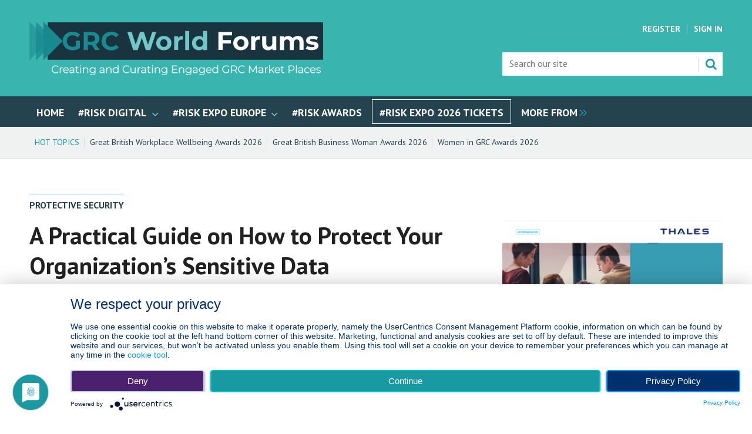

--- FILE ---
content_type: text/html; charset=utf-8
request_url: https://www.grcworldforums.com/whitepapers/a-practical-guide-on-how-to-protect-your-organizations-sensitive-data/803.article
body_size: 12503
content:

<!DOCTYPE html>
<html lang="en">
<head>
	<meta charset="utf-8">
<link rel="preload" as="style" href="/Magazine/core.css?p=7875617652025889">
<link rel="preload" as="script" href="/Magazine/core.js?p=7875617652025889">
	
	<link rel="preload" as="image" href="https://d6t93aut4ltrr.cloudfront.net/Pictures/100x67/2/6/7/1267_encrypteverything_259520.png" imagesrcset="https://d6t93aut4ltrr.cloudfront.net/Pictures/100x67/2/6/7/1267_encrypteverything_259520.png 100w,https://d6t93aut4ltrr.cloudfront.net/Pictures/380x253/2/6/7/1267_encrypteverything_259520.png 380w" imagesizes="(max-width:767px) 100px, 380px" />

	
	

<link rel="preload" href="https://fonts.googleapis.com/css?family=PT+Sans:400,700" as="style">

<title>A Practical Guide on How to Protect Your Organization’s Sensitive Data | ebook | GRC World Forums</title>
<meta name="description" content="IT Security teams are looking for a holistic approach to solving today’s data security challenges, with a data security platform that enables them to identify and protect sensitive data wherever it resides, using a comprehensive set of data protection mechanisms and centralized policy and key management." />
<meta name="viewport" content="width=device-width, initial-scale=1" />


<meta name="momentnowdate" content="2026-01-21 10:02:54.881"/>
<meta name="momentlocale" content="en-gb"/>
<meta name="momentlocaleformat" content="MMM DD, YYYY"/>
<meta name="momentrelative" content="false"/>
<meta name="momentrelativeformat" content="YYYY,MM,DD"/>
<meta name="momentrelativemorethan" content="10"/>

	
	
	<meta name="pubdate" content="Fri, 22 Jan 2021 22:03 GMT" />
<link rel="canonical" href="https://www.grcworldforums.com/protective-security/a-practical-guide-on-how-to-protect-your-organizations-sensitive-data/803.article" />
<meta name="blockthis" content="blockGA" />
<meta name="showwallpaper" content="true" />
<meta name="navcode" content="21533" />
<meta name="primarynavigation" content="Protective Security ," />	
	
	<meta property="og:title" content="A Practical Guide on How to Protect Your Organization’s Sensitive Data" />
<meta property="og:type" content="Article" />
<meta property="og:url" content="https://www.grcworldforums.com/protective-security/a-practical-guide-on-how-to-protect-your-organizations-sensitive-data/803.article" />
<meta property="og:site_name" content="GRC World Forums" />
<meta property="og:description" content="IT Security teams are looking for a holistic approach to solving today's data security challenges, with a data security platform that enables them to identify and protect sensitive data wherever it resides, using a comprehensive set of data protection mechanisms and centralized policy and key management." />
<meta property="og:image:width" content="1024" />
<meta property="og:image:height" content="536" />
<meta property="og:image" content="https://d6t93aut4ltrr.cloudfront.net/Pictures/1024x536/2/6/7/1267_encrypteverything_259520.png" />
<meta property="og:image:alt" content="Encrypt Everything" />

<meta property="twitter:card" content="summary_large_image" />
<meta property="twitter:title" content="A Practical Guide on How to Protect Your Organization’s Sensitive Data" />
<meta property="twitter:description" content="IT Security teams are looking for a holistic approach to solving today's data security challenges, with a data security platform that enables them to identify and protect sensitive data wherever it resides, using a comprehensive set of data protection mechanisms and centralized policy and key management." />
<meta property="twitter:image:src" content="https://d6t93aut4ltrr.cloudfront.net/Pictures/1120xAny/2/6/7/1267_encrypteverything_259520.png" />
<meta property="twitter:image:alt" content="Encrypt Everything" />	

	
<link rel="icon" href="/magazine/dest/graphics/favicons/favicon-32x32.png" />
<!--[if IE]><link rel="shortcut icon" href="/magazine/dest/graphics/favicons/favicon.ico" /><![endif]-->
<link rel="apple-touch-icon-precomposed" href="/magazine/dest/graphics/favicons/apple-touch-icon-precomposed.png" />
<meta name="msapplication-TileImage" content="/magazine/dest/graphics/favicons/mstile-144x144.png" />
<meta name="msapplication-TileColor" content="#ffffff" />
	
	<link href="/Magazine/core.css?p=7875617652025889" rel="stylesheet" type="text/css">
<link href="/Magazine/print.css?p=7875617652025889" rel="stylesheet" type="text/css" media="print">


	
<script src="https://cdnjs.cloudflare.com/ajax/libs/jquery/3.4.1/jquery.min.js" integrity="sha256-CSXorXvZcTkaix6Yvo6HppcZGetbYMGWSFlBw8HfCJo=" crossorigin="anonymous" referrerpolicy="no-referrer"></script>
	
<script>var newLang={"more":{"default":"Show more","searchtype":"Show more","searchdates":"Show more"},"less":{"default":"Show fewer","searchtype":"Show fewer","searchdates":"Show fewer"},"show":{"default":"show"},"hide":{"default":"hide"},"caption":{"show":"show caption","hide":"hide caption"},"carousel":{"play":"play slideshow","pause":"pause slideshow"}};</script>
	<script type="text/javascript">
					var IPState = {
					
						useripstate: false,
						useripname: ''
						
					};
				</script>
<script type="text/javascript">
          
					window.dataLayer = window.dataLayer || [];
					window.dataLayer.push({'StoryID':'803'});
					window.dataLayer.push({'StoryFormatProperty':'N'});
					
					window.dataLayer.push({'StoryCategories':'null'});
					
					window.dataLayer.push({'StoryLayout':'Standard'});
					window.dataLayer.push({'StoryWidth':'full width'});
					
					
					window.dataLayer.push({'StoryLayoutCode':'1'});
					
					window.dataLayer.push({'StoryFormatCode':'1096'});
					
					window.dataLayer.push({'StoryTypeCode':'1025'});
					
					window.dataLayer.push({'StoryCategoriesCodes':'null'});
					
					window.dataLayer.push({'StoryFullNavPath':'|1|21528|21533|'});
					       
					window.dataLayer.push({'UserID':undefined});
					window.dataLayer.push({'NavCode':'21533'});
					window.dataLayer.push({'MicrositeNavCode':'-1'});
					window.dataLayer.push({'NavKey':'21533'});
          
          window.dataLayer.push({'NavigationAreaNavCode':'21528'});
          </script>
<script type="text/javascript">window.dataLayer.push({'eme_experienceid':'C8D401F5-62AD-4CA5-B888-F9E438BA167B'});
window.dataLayer.push({'eme_storycode':'803'});
window.dataLayer.push({'eme_ip':'3.129.243.60'});
window.dataLayer.push({'eme_reportkey':'Thales803'});
window.dataLayer.push({'eme_formconsenttext':'<p>\"This eBook is offered free of charge by PrivSec Report (a division of GRC World Forums Ltd) (\"GRC\"), in association with the sponsor, Thales (\"the Sponsor\"), who are joint controllers of your data for the purposes of the Data Protection Act 2018. Your registration details are requested so that the eBook can be delivered to you and for marketing and analytical purposes. GRC and the Sponsor aim to provide free and fair access to the best industry content and in return for providing this content free of charge, GRC and the Sponsor would like to contact you about products and services that you may find interesting. By registering to download the eBook, you confirm that the personal details given are correct and you consent to receiving marketing communications from GRC and the Sponsor. You will be able to unsubscribe at any time by following the links in any marketing emails sent to you. Alternatively, you may at any time withdraw your consent to receiving future communications from GRC and/or the Sponsor by sending a notification to privacy@dataprotectionworldforum.com. </p><p></p><p>Your information will not be passed on to any third parties.</p><p></p><p></p><p>View Thale\'s <a target=\"_blank\" href=\"https://www.thalesgroup.com/en/privacy-notice\">Privacy Notice*</a><span class=\"note\">*</span>*</p>'});
window.dataLayer.push({'eme_regform':'/register/leadgenreg'});
window.dataLayer.push({'eme_editform':'/questionnaireform/leadgenconsent'});
</script>
<script type="text/javascript">
    window.dataLayer.push({'UserStateLoggedIn':'False'});
	 window.dataLayer.push({'FullNavPath':'|1|21528|21533|'}); 
</script>
	<link href='https://fonts.googleapis.com/css?family=PT+Sans:400,700&display=swap' rel='stylesheet' type='text/css'>

<style>
/* PWVD-1254: Temp FIX START */
.directories .listBlocks ul li.company .storyDetails .company-articles{
    white-space: unset;
	 gap:5px;
}
/* PWVD-1254: Temp FIX END */
</style>

<!-- usercentrics cookie consent popup fixes start -->
<style>
#usercentrics-button.layout-1 #uc-banner-modal .btn-list.show-deny-btn.show-more-btn #uc-btn-more-info-banner{margin-left:0;}
</style>
<!-- usercentrics cookie consent popup fixes end -->

<!-- TEMP FIX START: GRCWF-27 -->
<style>
	.storytext a.button:link, 
	.storytext a.button:hover, 
	.storytext a.button:active, 
	.storytext a.button:visited {
		color: #fff;
	}
</style>
<!-- TEMP FIX END: GRCWF-27 -->

<!-- TEMP FIX START: GRCWF-39 -->
<style>
#wrapper_sleeve>.container .inner-sleeve {
    background-color: transparent;
}
</style>
<!-- TEMP FIX END: GRCWF-39 -->

<!-- highlight button-->
<style>
.desktopNavigation ul.main>li.highlight span{
	border: 1px solid #FFF;
	padding: 12px 12px 5px 12px;
	height: 42px;
	margin: 5px;
}
.desktopNavigation ul.main>li.highlight span:hover{
	background:#c1e7e9;
	text-decoration: none;
	color:#24434f;
}
</style>

<!-- style for EME access denied pages-->
<style type="text/css"> 
.accessMessage {
	min-height: 300px;
}
.accessContainer .accessMessage .middleBlock {
border-radius: 10px;
padding: 40px 40px 0px 40px;
text-align: center;
margin: 40px; 
} 
.accessContainer .accessMessage .middleBlock a.button {
font-size: 1rem;
padding: 10px 20px;
margin-top: 15px; 
} 
.accessContainer .accessMessage .middleBlock h3 { 
color: #006cb8; 
} 
.accessContainer .accessMessage .middleBlock .table-full {
margin: 0px; 
} 
.accessContainer .accessMessage .middleBlock h3 {
	color: #1b9aa1;
}
.accessContainer .accessMessage .middleBlock .button {
 color:#FFF;
}
.accessContainer .accessMessage .middleBlock a.button:visited,
.accessContainer .accessMessage .middleBlock a.button:active {
color:#FFF;
}
/* Access message layout */
	.Message2Col .divider {
		display: none;
	}
@media screen and (min-width:600px) {
	.Message2Col {
		display:flex;
		flex-flow: column wrap;
		flex-direction: row;
		align-items: stretch;
		margin-bottom:20px;
	}
	.Message2Col .message {
	 flex: 1;
	}
	.Message2Col .messagTwo {
	 flex:1;
	}
	.Message2Col .divider {
		display: block;
		margin: 0 10px 0 10px;
		width:1px;
		border-left:1px solid #EEE;
	}
}
</style>
<style type="text/css">
	.full-width-background.mintgreen {
		background-color: #c1e7e9;
 	}
</style>
<style type="text/css">
	.full-width-background.greygreen {
		background-color: #e6f5f6;
 	}
</style>
<style type="text/css">
	.full-width-background.grey {
		background-color: #e8eaec;
 	}
</style>
<style type="text/css">
	.full-width-background.black {
		background-color: #131414;
 	}
</style>
<style type="text/css">
	.full-width-background.blue {
		background-color: #c8f3fc;
 	}
</style><style type="text/css">.inline_image img[width][height]:not(.zoomable-image) {contain: unset;}</style>


<!---->
<script>
  function getDataLayerVal(keyVal) {
    for (var i = 0; i < window.dataLayer.length; i++) {
      if (dataLayer[i][keyVal] !== undefined) {
        return dataLayer[i][keyVal];
      }
    }
  }
</script>

<script>
	/*  Un-comment this: GRCWFCS-19 
	if( getDataLayerVal('NavKey') == '93' ){
		$('head').append(
			'<style type="text/css">.widget-directories-search-contents li.tab:first-child, .widget-directories-search-contents .tab-contents div.tab-content:first-child { display: none !important; }</style>'
		);
		
		setTimeout( function(){
			$('.widget-directories-search-contents').find('a[href="#WVFACET1"]').closest('li').hide();
			$('.widget-directories-search-contents').find('a[href="#WVFACET2"]').trigger('click');
		}, 750);
	}
	*/
</script>

	
	<!-- Abacus Tag Manager -->
 <script>(function(w,d,s,l,i){w[l]=w[l]||[];w[l].push({'gtm.start':
new Date().getTime(),event:'gtm.js'});var f=d.getElementsByTagName(s)[0],
j=d.createElement(s),dl=l!='dataLayer'?'&l='+l:'';j.async=true;j.src=
'https://www.googletagmanager.com/gtm.js?id='+i+dl;f.parentNode.insertBefore(j,f);
})(window,document,'script','dataLayer','GTM-NXQDGX4');</script>

<!-- Abacus Google Tag Manager -->

<!-- Google Tag Manager -->
<script>(function(w,d,s,l,i){w[l]=w[l]||[];w[l].push({'gtm.start':
new Date().getTime(),event:'gtm.js'});var f=d.getElementsByTagName(s)[0],
j=d.createElement(s),dl=l!='dataLayer'?'&l='+l:'';j.async=true;j.src=
'https://www.googletagmanager.com/gtm.js?id='+i+dl;f.parentNode.insertBefore(j,f);
})(window,document,'script','dataLayer','GTM-TFD953P');</script>

<!-- End Google Tag Manager -->

	


</head>
<body id="storyAccess" class="StoryAccess-master js-disabled">
	
	<!-- Abacus Tag Manager (noscript) -->
<noscript><iframe src="https://www.googletagmanager.com/ns.html?id=GTM-NXQDGX4"
height="0" width="0" style="display:none;visibility:hidden"></iframe></noscript>

<!-- Abacus Google Tag Manager (noscript) -->

<!-- Google Tag Manager (noscript)--> 
<iframe src="https://www.googletagmanager.com/ns.html?id=GTM-TFD953P"
height="0" width="0" style="display:none;visibility:hidden"></iframe>

<!-- End Google Tag Manager (noscript) -->
	
<!--[if lte IE 10]>
<link rel="stylesheet" href="/CSS/dest/notsupported.css">
<div class="notSupported">
	<div class="sleeve">
		<span id="logo" class="vector-icon i-brand-logo i-brand-logo-dims"></span>
		<h2>
			Your browser is not supported
		</h2>
		<p>
			Sorry but it looks as if your browser is out of date. To get the best experience using our site we recommend that you upgrade or switch browsers.
		</p>
		<p class="buttonContainer">
			<a class="button" href="https://www.google.co.uk/webhp?ion=1&espv=2&ie=UTF-8#q=update+my+browser" target="_blank">Find a solution</a>
		</p>
	</div>
</div>
<![endif]-->
	<script type="text/javascript">document.body.className = document.body.className.replace('js-disabled', ''); document.cookie="_js=1; path=/";</script>
	


	<div id="wrapper">
		
<ul id="skiplinks"><li><a href="#wrapper_sleeve">Skip to main content</a></li><li><a href="#mainnav">Skip to navigation</a></li></ul>
		
<header id="masthead" class="masthead">
	<div class="htmlContent">
  
</div>
	<div class="hot-topics-container container showMenuPushed"><div class="inner-sleeve"><ul><li class="hot-topics-item"><svg id="hot-topics-icon" viewBox="0 0 15 15" xmlns="http://www.w3.org/2000/svg"><title>hot-topics</title><path d="M.31,7.44,7.56,14.7A1,1,0,0,0,9,14.7H9L14.7,9h0a1,1,0,0,0,0-1.45L7.44.31A1,1,0,0,0,6.79,0H1A.92.92,0,0,0,.27.27h0A.92.92,0,0,0,0,1V6.65a1,1,0,0,0,0,.14H0A1,1,0,0,0,.31,7.44ZM2.39,5.3a2.07,2.07,0,1,1,2.93,0A2.07,2.07,0,0,1,2.39,5.3Z" fill="#ababab" /></svg><span>Hot topics</span></li><li class="first"><a href="https://www.greatbritishworkplacewellbeingawards.com/" class="newWindow">Great British Workplace Wellbeing Awards 2026</a></li><li><a href="https://www.greatbritishbusinesswoman.co.uk/" class="newWindow">Great British Business Woman Awards 2026</a></li><li class="last"><a href="https://www.womeningrcawards.com/" class="newWindow">Women in GRC Awards 2026</a></li></ul></div></div>
	
	
	<div class="mast container full" role="banner" data-multi-toggle-menu>
		<div class="inner-sleeve" data-menu-open-pushed>
			<div class="mastheadLogo">
    <a href="/">
        <span class="logoIcon">
            <span class="assistive">Site name</span>
        </span>
    </a>
</div>
<div id="print_logo">
    <img src="/magazine/dest/graphics/logo/print_logo.png" alt="" />
</div>
<div class="mastheadMobileLogo">
    <a href="/">
        <span class="logoIcon">
            <span class="assistive">Site name</span>
        </span>
    </a>
</div>
			
			<div class="mastControls">
				<nav data-multi-toggle-item="" class="mastNav loggedout hide"><span class="toggleIcon"><a href="#mastnav" data-toggle-button=""><span class="assistive">Mast navigation</span></a></span><ul id="mastnav" data-toggle-element=""><li><a href="https://account.grcworldforums.com/register?returl=https%3a%2f%2fwww.grcworldforums.com">Register</a></li><li><a class="popup" href="https://www.grcworldforums.com/sign-in">Sign In</a></li></ul></nav>
				<div class="mastheadSearch hide" data-multi-toggle-item="">
  <span class="toggleIcon">
    <a href="#search" data-toggle-button="">
      <span class="assistive">Search our site</span>
    </a>
  </span>
  <form action="https://www.grcworldforums.com/searchresults" method="get" id="mastsearch" data-toggle-element="">
    <fieldset>
      <div>
        <label for="search">Search our site</label>
        <input type="text" id="search" value="" name="qkeyword" class="text" placeholder="Search our site" />
        <button class="mastSearch" type="submit">Search</button>
      </div>
    </fieldset>
  </form>
</div>
				

<div class="menuToggle">
	<span class="toggleIcon"><a href="#mobilemenu" data-menu-toggle-button=""><span class="assistive">Menu</span></a></span>
</div>
			</div>
		</div>
	</div>
	<div class="menuContainer">
		<div class="mobileMenu" id="mobilemenu">
  <div class="sleeve">
    <a class="menuClose" href="#wrapper">
      <span>Close<span class="assistive"> menu</span></span>
    </a>
    <ul class="main">
      <li class="">
        <a href="https://www.grcworldforums.com/">
          <span>Home</span>
        </a>
      </li>
      <li class="hasChildren ">
        <a href="https://www.grcworldforums.com/risk/risk-digital-global" aria-expanded="false">
          <span>#RISK Digital</span>
        </a>
        <ul aria-hidden="true" class="subMenu hide">
          <li class="parentBack">
            <a class="toolbar" href="#">
              <span class="header">Back<span class="assistive"> to parent navigation item</span></span>
              <span class="btn backBtn">
                <i></i>
              </span>
            </a>
          </li>
          <li class="parentNav">
            <a href="https://www.grcworldforums.com/risk/risk-digital-global">
              <span>#RISK Digital</span>
            </a>
          </li>
          <li class="">
            <a href="https://webapp.spotme.com/login/grcforums/risk-digital-global-series-11-March-2026" class="newWindow">
              <span>Register & Event Platform Access</span>
            </a>
          </li>
          <li class="">
            <a href="https://www.grcworldforums.com/risk/risk-digital-global">
              <span>Why Attend</span>
            </a>
          </li>
          <li class="">
            <a href="https://www.grcworldforums.com/risk/risk-digital-global/risk-digital-global-agenda">
              <span>Agenda</span>
            </a>
          </li>
          <li class="">
            <a href="https://www.grcworldforums.com/risk/risk-digital-global/risk-digital-global-speakers">
              <span>Speaker Line-Up</span>
            </a>
          </li>
        </ul>
      </li>
      <li class="hasChildren ">
        <a href="https://www.riskexpoeurope.com/" class="newWindow" aria-expanded="false">
          <span>#RISK Expo Europe</span>
        </a>
        <ul aria-hidden="true" class="subMenu hide">
          <li class="parentBack">
            <a class="toolbar" href="#">
              <span class="header">Back<span class="assistive"> to parent navigation item</span></span>
              <span class="btn backBtn">
                <i></i>
              </span>
            </a>
          </li>
          <li class="parentNav">
            <a href="https://www.riskexpoeurope.com/" class="newWindow">
              <span>#RISK Expo Europe</span>
            </a>
          </li>
          <li class="">
            <a href="https://www.riskexpoeurope.com/" class="newWindow">
              <span>Exhibit</span>
            </a>
          </li>
          <li class="">
            <a href="https://www.riskexpoeurope.com/#8" class="newWindow">
              <span>Exhibitor Brochure</span>
            </a>
          </li>
          <li class="">
            <a href="https://www.riskexpoeurope.com/#7" class="newWindow">
              <span>Content Themes</span>
            </a>
          </li>
          <li class="">
            <a href="https://www.riskexpoeurope.com/#9" class="newWindow">
              <span>Attending Companies</span>
            </a>
          </li>
          <li class="">
            <a href="https://tickets.riskevents.co.uk/events/grcworldforums/1979908/r/grcwf-website" class="newWindow">
              <span>Delegate Tickets</span>
            </a>
          </li>
          <li class="">
            <a href="https://www.grcworldforums.com/risk/risk-expo-europe" class="newWindow">
              <span>Why Attend</span>
            </a>
          </li>
        </ul>
      </li>
      <li class="">
        <a href="https://www.riskawards.co.uk/" class="newWindow">
          <span>#RISK Awards</span>
        </a>
      </li>
      <li class="highlight">
        <a href="https://tickets.riskevents.co.uk/events/grcworldforums/1979908/r/grcwf-website" class="newWindow">
          <span>#RISK Expo 2026 Tickets</span>
        </a>
      </li>
      <li class="hasChildren ">
        <a href="https://www.riskexecutiveforums.com/" class="newWindow" aria-expanded="false">
          <span>#RISK Executive Forums</span>
        </a>
        <ul aria-hidden="true" class="subMenu hide">
          <li class="parentBack">
            <a class="toolbar" href="#">
              <span class="header">Back<span class="assistive"> to parent navigation item</span></span>
              <span class="btn backBtn">
                <i></i>
              </span>
            </a>
          </li>
          <li class="parentNav">
            <a href="https://www.riskexecutiveforums.com/" class="newWindow">
              <span>#RISK Executive Forums</span>
            </a>
          </li>
          <li class="">
            <a href="https://www.riskexecutiveforums.com/#3" class="newWindow">
              <span>About #RISK Executive Forums</span>
            </a>
          </li>
          <li class="">
            <a href="https://www.riskexecutiveforums.com/#2" class="newWindow">
              <span>2026 Dates</span>
            </a>
          </li>
          <li class="">
            <a href="https://www.riskexecutiveforums.com/#5" class="newWindow">
              <span>Sectors</span>
            </a>
          </li>
          <li class="">
            <a href="https://www.riskexecutiveforums.com/#8" class="newWindow">
              <span>Attending Companies</span>
            </a>
          </li>
          <li class="">
            <a href="https://www.riskexecutiveforums.com/#7" class="newWindow">
              <span>Exhibit</span>
            </a>
          </li>
        </ul>
      </li>
      <li class="">
        <a href="https://www.grcworldforums.com/risk/risk-digital-global" class="newWindow">
          <span>#RISK Digital</span>
        </a>
      </li>
      <li class="hasChildren ">
        <a href="#">
          <span>#RISK Intelligence</span>
        </a>
        <ul aria-hidden="true" class="subMenu hide">
          <li class="parentBack">
            <a class="toolbar" href="#">
              <span class="header">Back<span class="assistive"> to parent navigation item</span></span>
              <span class="btn backBtn">
                <i></i>
              </span>
            </a>
          </li>
          <li class="parentNav">
            <span>#RISK Intelligence</span>
          </li>
          <li class="">
            <a href="https://www.grcworldforums.com/risk-intelligence/banking-financial-services-and-insurance-bfsi">
              <span>Banking, Financial Services & Insurance (BFSI)</span>
            </a>
          </li>
          <li class="">
            <a href="https://www.grcworldforums.com/risk-intelligence/governance-risk-and-compliance">
              <span>Governance, Risk & Compliance</span>
            </a>
          </li>
          <li class="">
            <a href="https://www.grcworldforums.com/risk-intelligence/information-security">
              <span>Information Security</span>
            </a>
          </li>
          <li class="">
            <a href="https://www.grcworldforums.com/risk-intelligence/protective-security">
              <span>Protective Security</span>
            </a>
          </li>
          <li class="">
            <a href="https://www.grcworldforums.com/risk-intelligence/third-party-risk-management-and-supply-chain-security">
              <span>Third-Party Risk Management & Supply Chain Security</span>
            </a>
          </li>
        </ul>
      </li>
    </ul>
    
  </div>
</div>
<div class="mobileMenuClose"></div>
		<div id="mainnav" class="desktopNavigation container" data-menu-open-pushed=""><div class="dropdown vanityPanel"><div class="inner-sleeve"></div></div><div class="inner-sleeve"><ul class="main preJS"><li data-navcode="2" data-rootnavcode="2"><a href="https://www.grcworldforums.com/"><span>Home</span></a></li><li data-navcode="21561" data-rootnavcode="21561" class="hasChildren oneSubNav"><a href="https://www.grcworldforums.com/risk/risk-digital-global"><span>#RISK Digital</span></a><div class="dropdown"><div class="inner-sleeve"><ul><li class="subnav"><ul><li data-navcode="21562" data-rootnavcode="21561" class=""><a href="https://webapp.spotme.com/login/grcforums/risk-digital-global-series-11-March-2026" class="newWindow"><span>Register & Event Platform Access</span></a></li><li data-navcode="21564" data-rootnavcode="21561" class=""><a href="https://www.grcworldforums.com/risk/risk-digital-global"><span>Why Attend</span></a></li><li data-navcode="21565" data-rootnavcode="21561" class=""><a href="https://www.grcworldforums.com/risk/risk-digital-global/risk-digital-global-agenda"><span>Agenda</span></a></li><li data-navcode="21566" data-rootnavcode="21561" class=""><a href="https://www.grcworldforums.com/risk/risk-digital-global/risk-digital-global-speakers"><span>Speaker Line-Up</span></a></li></ul></li></ul></div></div></li><li data-navcode="21534" data-rootnavcode="21534" class="hasChildren oneSubNav"><a href="https://www.riskexpoeurope.com/" class="newWindow"><span>#RISK Expo Europe</span></a><div class="dropdown"><div class="inner-sleeve"><ul><li class="subnav"><ul><li data-navcode="21537" data-rootnavcode="21534" class=""><a href="https://www.riskexpoeurope.com/" class="newWindow"><span>Exhibit</span></a></li><li data-navcode="21538" data-rootnavcode="21534" class=""><a href="https://www.riskexpoeurope.com/#8" class="newWindow"><span>Exhibitor Brochure</span></a></li><li data-navcode="21539" data-rootnavcode="21534" class=""><a href="https://www.riskexpoeurope.com/#7" class="newWindow"><span>Content Themes</span></a></li><li data-navcode="21540" data-rootnavcode="21534" class=""><a href="https://www.riskexpoeurope.com/#9" class="newWindow"><span>Attending Companies</span></a></li><li data-navcode="21541" data-rootnavcode="21534" class=""><a href="https://tickets.riskevents.co.uk/events/grcworldforums/1979908/r/grcwf-website" class="newWindow"><span>Delegate Tickets</span></a></li><li data-navcode="21556" data-rootnavcode="21534" class=""><a href="https://www.grcworldforums.com/risk/risk-expo-europe" class="newWindow"><span>Why Attend</span></a></li></ul></li><li class="promotedStory"><a href="/risk-intelligence/risk-expo-europe-2026-is-an-open-inclusive-community-first-expo/10668.article" class="image"><div class="image"><img src="https://d6t93aut4ltrr.cloudfront.net/Pictures/274x183/6/8/7/31687_riskexpoeurope_806699_crop.jpg" loading="lazy" class="lazyloaded" alt="#RISK Expo Europe"></div><div class="captionBlock"><span class="title">#RISK Expo Europe 2026 is an open, inclusive, community first expo</span></div></a></li><li class="promotedStory"><a href="/risk-intelligence/bfsi-risk-agenda-operational-resilience-financial-crime-and-climate-risk-lead-the-discussion-at-risk-expo-europe-2026/10667.article" class="image layoutIcon pictureLayout"><div class="image"><img src="https://d6t93aut4ltrr.cloudfront.net/Pictures/274x183/6/8/1/31681_riskexpoeuropegrcstage_816496_crop.jpg" loading="lazy" class="lazyloaded" alt="#RISK EXPO EUROPE GRC STAGE"></div><div class="captionBlock"><span class="title">BFSI Risk Agenda: Operational Resilience, Financial Crime & Climate Risk Lead the Discussion at #RISK Expo Europe 2026</span></div></a></li><li class="promotedStory"><a href="/risk-intelligence/esg-is-now-a-top-tier-risk-how-boards-cfos-and-cros-must-integrate-sustainability-into-grc-strategy-for-2026/10666.article" class="image layoutIcon pictureLayout"><div class="image"><img src="https://d6t93aut4ltrr.cloudfront.net/Pictures/274x183/6/7/8/31678_riskeexpoeuropeesg_368803_crop.jpg" loading="lazy" class="lazyloaded" alt="#RISK Expo Europe - ESG"></div><div class="captionBlock"><span class="title">ESG is Now a Top-Tier Risk: How Boards, CFOs & CROs Must Integrate Sustainability into GRC Strategy for 2026</span></div></a></li></ul></div></div></li><li data-navcode="21559" data-rootnavcode="21559"><a href="https://www.riskawards.co.uk/" class="newWindow"><span>#RISK Awards</span></a></li><li data-navcode="197" data-rootnavcode="197" class="highlight"><a href="https://tickets.riskevents.co.uk/events/grcworldforums/1979908/r/grcwf-website" class="newWindow"><span>#RISK Expo 2026 Tickets</span></a></li><li data-navcode="21546" data-rootnavcode="21546" class="hasChildren oneSubNav"><a href="https://www.riskexecutiveforums.com/" class="newWindow"><span>#RISK Executive Forums</span></a><div class="dropdown"><div class="inner-sleeve"><ul><li class="subnav"><ul><li data-navcode="21547" data-rootnavcode="21546" class=""><a href="https://www.riskexecutiveforums.com/#3" class="newWindow"><span>About #RISK Executive Forums</span></a></li><li data-navcode="21548" data-rootnavcode="21546" class=""><a href="https://www.riskexecutiveforums.com/#2" class="newWindow"><span>2026 Dates</span></a></li><li data-navcode="21549" data-rootnavcode="21546" class=""><a href="https://www.riskexecutiveforums.com/#5" class="newWindow"><span>Sectors</span></a></li><li data-navcode="21550" data-rootnavcode="21546" class=""><a href="https://www.riskexecutiveforums.com/#8" class="newWindow"><span>Attending Companies</span></a></li><li data-navcode="21551" data-rootnavcode="21546" class=""><a href="https://www.riskexecutiveforums.com/#7" class="newWindow"><span>Exhibit</span></a></li></ul></li><li class="promotedStory"><a href="/risk-intelligence/risk-expo-europe-2026-is-an-open-inclusive-community-first-expo/10668.article" class="image"><div class="image"><img src="https://d6t93aut4ltrr.cloudfront.net/Pictures/274x183/6/8/7/31687_riskexpoeurope_806699_crop.jpg" loading="lazy" class="lazyloaded" alt="#RISK Expo Europe"></div><div class="captionBlock"><span class="title">#RISK Expo Europe 2026 is an open, inclusive, community first expo</span></div></a></li><li class="promotedStory"><a href="/risk-intelligence/risk-expo-europe-2026-established-and-still-scaling/10648.article" class="image layoutIcon videoLayout"><div class="image"><img src="https://d6t93aut4ltrr.cloudfront.net/Pictures/274x183/5/8/7/31587_riskexpoeuropediligent_242233_crop.jpg" loading="lazy" class="lazyloaded" alt="RISK Expo Europe-diligent"></div><div class="captionBlock"><span class="title">#RISK Expo Europe 2026 established and still scaling</span></div></a></li></ul></div></div></li><li data-navcode="21524" data-rootnavcode="21524"><a href="https://www.grcworldforums.com/risk/risk-digital-global" class="newWindow"><span>#RISK Digital</span></a></li><li data-navcode="21528" data-rootnavcode="21528" class="current hasChildren oneSubNav"><span>#RISK Intelligence</span><div class="dropdown"><div class="inner-sleeve"><ul><li class="subnav"><ul><li data-navcode="21532" data-rootnavcode="21528" class=""><a href="https://www.grcworldforums.com/risk-intelligence/banking-financial-services-and-insurance-bfsi"><span>Banking, Financial Services & Insurance (BFSI)</span></a></li><li data-navcode="21529" data-rootnavcode="21528" class=""><a href="https://www.grcworldforums.com/risk-intelligence/governance-risk-and-compliance"><span>Governance, Risk & Compliance</span></a></li><li data-navcode="21530" data-rootnavcode="21528" class=""><a href="https://www.grcworldforums.com/risk-intelligence/information-security"><span>Information Security</span></a></li><li data-navcode="21533" data-rootnavcode="21528" class=""><a href="https://www.grcworldforums.com/risk-intelligence/protective-security"><span>Protective Security</span></a></li><li data-navcode="21531" data-rootnavcode="21528" class=""><a href="https://www.grcworldforums.com/risk-intelligence/third-party-risk-management-and-supply-chain-security"><span>Third-Party Risk Management & Supply Chain Security</span></a></li></ul></li><li class="promotedStory"><a href="/risk-intelligence/risk-expo-europe-2026-is-an-open-inclusive-community-first-expo/10668.article" class="image"><div class="image"><img src="https://d6t93aut4ltrr.cloudfront.net/Pictures/274x183/6/8/7/31687_riskexpoeurope_806699_crop.jpg" loading="lazy" class="lazyloaded" alt="#RISK Expo Europe"></div><div class="captionBlock"><span class="title">#RISK Expo Europe 2026 is an open, inclusive, community first expo</span></div></a></li><li class="promotedStory"><a href="/risk-intelligence/bfsi-risk-agenda-operational-resilience-financial-crime-and-climate-risk-lead-the-discussion-at-risk-expo-europe-2026/10667.article" class="image layoutIcon pictureLayout"><div class="image"><img src="https://d6t93aut4ltrr.cloudfront.net/Pictures/274x183/6/8/1/31681_riskexpoeuropegrcstage_816496_crop.jpg" loading="lazy" class="lazyloaded" alt="#RISK EXPO EUROPE GRC STAGE"></div><div class="captionBlock"><span class="title">BFSI Risk Agenda: Operational Resilience, Financial Crime & Climate Risk Lead the Discussion at #RISK Expo Europe 2026</span></div></a></li><li class="promotedStory"><a href="/risk-intelligence/esg-is-now-a-top-tier-risk-how-boards-cfos-and-cros-must-integrate-sustainability-into-grc-strategy-for-2026/10666.article" class="image layoutIcon pictureLayout"><div class="image"><img src="https://d6t93aut4ltrr.cloudfront.net/Pictures/274x183/6/7/8/31678_riskeexpoeuropeesg_368803_crop.jpg" loading="lazy" class="lazyloaded" alt="#RISK Expo Europe - ESG"></div><div class="captionBlock"><span class="title">ESG is Now a Top-Tier Risk: How Boards, CFOs & CROs Must Integrate Sustainability into GRC Strategy for 2026</span></div></a></li></ul></div></div></li><li class="more hide"><a href="#mobilemenu" data-menu-toggle-button="" aria-expanded="false"><span>
                More from<span class="assistive"> navigation items</span></span></a></li></ul></div></div><div class="desktopNavigationSpace"></div>
	</div>
</header>



		<div id="wrapper_sleeve" data-menu-open-pushed>
			<div id="columns" role="main">
				<div id="colwrapper">
					<div class="accessContainer">
						
	






	<div class="container"><div class="inner-sleeve"><div class="storyPrimaryNav"><a href="https://www.grcworldforums.com/risk-intelligence/protective-security">Protective Security</a></div></div></div>
	<div class="container">
  <div class="inner-sleeve">
    <div class="storyPreview">
      <h1>A Practical Guide on How to Protect Your Organization’s Sensitive Data</h1>
      <p class="byline meta">By <span class="author"><a href="https://www.grcworldforums.com/privsec-report/1021.bio" rel="author">PrivSec Report</a></span><span class="date" data-date-timezone="{&quot;publishdate&quot;: &quot;2021-01-22T22:03:00&quot;,&quot;format&quot;: &quot;D MMMM YYYY&quot;}">2021-01-22T22:03:00</span></p>
      <div class="picture access-denied-index-img">
        <img alt="Encrypt Everything" loading="eager" sizes="(max-width:767px) 100px, 380px" src="https://d6t93aut4ltrr.cloudfront.net/Pictures/100x67/2/6/7/1267_encrypteverything_259520.png" srcset="https://d6t93aut4ltrr.cloudfront.net/Pictures/100x67/2/6/7/1267_encrypteverything_259520.png 100w,https://d6t93aut4ltrr.cloudfront.net/Pictures/380x253/2/6/7/1267_encrypteverything_259520.png 380w" width="100" height="67" class="lazyloaded" />
      </div>
      <div class="standfirst">
        <p>IT Security teams are looking for a holistic approach to solving today’s data security challenges, with a data security platform that enables them to identify and protect sensitive data wherever it resides, using a comprehensive set of data protection mechanisms and centralized policy and key management.</p>
      </div>
      <div class="synopsis-access"><div class="factfile">
<div class="inline_image inline_image_right image_size_small fullsize" data-attachment="1267" data-sequence="1"><button class="show-fullscreen" data-url="/attachment?attype=P&amp;atcode=1267&amp;storycode=803">Show Fullscreen</button>
<p class="picture"><img alt="Encrypt Everything" src="https://d6t93aut4ltrr.cloudfront.net/Pictures/280xAny/2/6/7/1267_encrypteverything_259520.png" srcset="https://d6t93aut4ltrr.cloudfront.net/Pictures/280xAny/2/6/7/1267_encrypteverything_259520.png 280w" loading="lazy" class="lazyloaded" width="811" height="572"></p>
</div>
<p>This eBook provides an overview of methodology and best practices that can be used to define and apply data security policies to discover, classify and protect your most critical data assets.</p>
</div></div>
    </div>
  </div>
</div>

	<div class="container">
  <div class="inner-sleeve accessMessage">
    <div class="topBlock alignCentre"><h2 id="You_have_reached_your_free_article_limit_for_this_month" style="text-align: center;">This is premium content</h2>
<p style="text-align: center;">If you are already a registered user or subscriber you can&nbsp;<strong><a class="popup" href="/sign-in">SIGN IN</a></strong> now</p></div>
    <div class="middleBlock">
      <div class="storytext"><div class="inline_image image_size_full"><img src="https://placehold.it/538x332" alt=""></div>
<h1 id="Subscribe_for_full_access">Register today for free!</h1>
<p><strong>Want to read more before deciding on a&nbsp;<a href="#">subscription</a>? It only takes a minute to sign up for a&nbsp;free account and you’ll get to enjoy:</strong></p>
<ul>
<li>More free content each month</li>
<li>Full access to our news archive</li>
<li>Daily news alerts and updates</li>
<li>Bookmarks and commenting</li>
</ul>
<div class="factfile">
<p>Get more free content&nbsp;<a class="ad-append-return" href="#">sign up today</a></p>
</div>
<p style="text-align: center;"><strong>Ready to subscribe?</strong> Choose from one of our&nbsp;<strong><a href="#">subscription packages</a></strong> for unlimited access!</p></div>
    </div>
  </div>
</div>


					</div>
				</div>
			</div>
			
	<div class="container relatedVideos restrictedcontent">
		<div class="inner-sleeve">
			<div id="videosreflow-tabletportrait"></div>
			<div id="videosreflow-mobile"></div>
		</div>
	</div>
	




			
<div id="footer" class="footer" role="contentinfo">
	<div class="container footerTopNavPageText">
		<div class="inner-sleeve">
			<div class="nav topNav"><ul><li class="first"><a href="https://www.grcworldforums.com/about-us">About Us</a></li><li class=""><a href="https://www.grcworldforums.com/meet-the-team">Meet The Team</a></li><li class=""><a href="https://www.grcworldforums.com/advertise-with-us">Advertise with us</a></li><li class=""><a href="https://www.grcworldforums.com/privacy-policy">Privacy Policy</a></li><li class="last"><a href="https://www.grcworldforums.com/terms-and-conditions">Terms & Conditions</a></li></ul></div><div class="footerSocial">

<div style="text-align:center;">
<a href="https://www.emeraldx.com/">
<img class="logo" alt="Powered by Emerald" src="d1w78a076vku6m.cloudfront.net/Pictures/200xAny/P/web/w/b/b/emerald_logo_endorsementcmyk_667844.png" />
</a>
	<ul>
	
	<div class="footerSocialText"> GRC World Forums websites, in-person events and livestream experiences are a trusted information source for <strong> GRC professionals </strong> worldwide. </div>
	
	<ul>
		<li class="footerSocialFacebook">
			<a href="https://www.facebook.com/Data-Protection-World-Forum-631817033882895/" title="Connect with us on Facebook">Connect with us on Facebook</a>
		</li>
		<li class="footerSocialTwitter" title="Connect with us on Twitter">
			<a href="https://twitter.com/GRCWF">Connect with us on Twitter</a>
		</li>
		<li class="footerSocialLinkedin" title="Connect with us on LinkedIn">
			<a href="https://www.linkedin.com/company/risk-series/">Connect with us on LinkedIn</a>
		</li>
		<li class="footerSocialEmail" title="Email us">
			<a href="mailto:info@grcworldforums.com">Email us</a>
		</li>
	</ul>
</div>
		</div>
	</div>
	<div class="container bottomNav"><div class="inner-sleeve"><ul><li class="first"><a href="https://www.grcworldforums.com/issues">Issues</a></li><li><a href="https://www.grcworldforums.com/contact-us">Contact Us</a></li><li>© 2025 GRC World Forums Ltd</li><li><a href="https://www.grcworldforums.com/topics-a-z">Topics A-Z</a></li><li class="last"><a href="https://www.grcworldforums.com/writers-a-z">Writers A-Z</a></li></ul></div></div>		
	<div class="bottom">
		<div class="container footerBottomNavPageText">
			<div class="inner-sleeve">
				
				<p class="webvision">Site powered by <a href="https://www.abacusemedia.com/webvisioncloud">Webvision Cloud</a></p>
			</div>
		</div>
	</div>
</div>

		</div>
	</div>
	<script src="/Magazine/core.js?p=7875617652025889" defer></script>
	
	<!-- Accordion JS -->
<script>
document.addEventListener("DOMContentLoaded", function() {
var acc = document.getElementsByClassName("accordion");
var i;

for (i = 0; i < acc.length; i++) {
    acc[i].addEventListener("click", function() {
        this.classList.toggle("active");
        var panel = this.nextElementSibling;
        if (panel.style.display === "block") {
            panel.style.display = "none";
        } else {
            panel.style.display = "block";
        }
    });
}
});
</script>
<!-- Accordion JS End -->



	
        

	
</body>
</html>

--- FILE ---
content_type: image/svg+xml
request_url: https://www.grcworldforums.com/magazine/dest/graphics/output/sprite.css-4d3a4d8a.svg
body_size: 37834
content:
<?xml version="1.0" encoding="utf-8"?><!DOCTYPE svg PUBLIC "-//W3C//DTD SVG 1.1//EN" "http://www.w3.org/Graphics/SVG/1.1/DTD/svg11.dtd"><svg width="606" height="592" viewBox="0 0 606 592" xmlns="http://www.w3.org/2000/svg" xmlns:xlink="http://www.w3.org/1999/xlink"><svg width="36" height="36" xml:space="preserve" viewBox="0 0 36 36" id="Rectangle_1756" x="500" y="357" xmlns="http://www.w3.org/2000/svg"><path fill="none" d="M0 0h36v36H0z"/></svg><svg width="50" height="50" xml:space="preserve" viewBox="0 0 50 50" id="Sign-in-close-off" x="52" y="384.121" xmlns="http://www.w3.org/2000/svg"><defs><path id="eoa" d="M0 0h50v50H0z"/></defs><clipPath id="eob"><use xlink:href="#eoa" overflow="visible"/></clipPath><g clip-path="url(#eob)"><path fill="none" d="M0 0h50v50H0z"/><circle fill="#313131" cx="25" cy="25" r="24"/><circle fill="#FFF" cx="25" cy="25" r="20"/><path fill="#24434F" d="M29.6 18.8 25 23.4l-4.6-4.6c-.4-.4-1.2-.4-1.6 0s-.4 1.2 0 1.6l4.6 4.6-4.6 4.6c-.4.4-.4 1.2 0 1.6s1.2.4 1.6 0l4.6-4.6 4.6 4.6c.4.4 1.2.4 1.6 0s.4-1.2 0-1.6L26.6 25l4.6-4.6c.4-.4.4-1.2 0-1.6s-1.2-.4-1.6 0z"/></g></svg><svg width="50" height="50" xml:space="preserve" viewBox="0 0 50 50" id="Sign-in-close-on" x="102" y="384.121" xmlns="http://www.w3.org/2000/svg"><defs><path id="eqa" d="M0 0h50v50H0z"/></defs><clipPath id="eqb"><use xlink:href="#eqa" overflow="visible"/></clipPath><g clip-path="url(#eqb)"><path fill="none" d="M0 0h50v50H0z"/><circle fill="#313131" cx="25" cy="25" r="24"/><circle fill="#24434F" cx="25" cy="25" r="20"/><path fill="#FFF" d="M29.6 18.8 25 23.4l-4.6-4.6c-.4-.4-1.2-.4-1.6 0s-.4 1.2 0 1.6l4.6 4.6-4.6 4.6c-.4.4-.4 1.2 0 1.6s1.2.4 1.6 0l4.6-4.6 4.6 4.6c.4.4 1.2.4 1.6 0s.4-1.2 0-1.6L26.6 25l4.6-4.6c.4-.4.4-1.2 0-1.6s-1.2-.4-1.6 0z"/></g></svg><svg width="12" height="12" xml:space="preserve" viewBox="0 0 12 12" id="account-menu-arrow-down" x="304" y="186.281" xmlns="http://www.w3.org/2000/svg"><defs><path id="aaa" d="M0 0h12v12H0z"/></defs><clipPath id="aab"><use xlink:href="#aaa" overflow="visible"/></clipPath><g clip-path="url(#aab)"><g fill="#FFF"><path opacity=".5" d="m0 0 6 6 6-6h-2L6 4 2 0H0zM0 6l6 6 6-6h-2l-4 4-4-4H0z"/></g></g></svg><svg width="14" height="14" viewBox="0 0 14 14" id="arrow-off" x="486" y="364.121" xmlns="http://www.w3.org/2000/svg"><path data-name="Rectangle 584" fill="none" d="M0 0h14v14H0z"/><path data-name="Path 807" d="m1 13 6-6-6-6v2l4 4-4 4Z" fill="#1b9aa1"/><path data-name="Path 808" d="m7 13 6-6-6-6v2l4 4-4 4Z" fill="#1b9aa1"/></svg><svg width="14" height="14" xml:space="preserve" viewBox="0 0 14 14" id="arrow-on" x="558" y="541.121" xmlns="http://www.w3.org/2000/svg"><defs><path id="aca" d="M0 0h14v14H0z"/></defs><clipPath id="acb"><use xlink:href="#aca" overflow="visible"/></clipPath><g clip-path="url(#acb)"><path fill="none" d="M0 0h14v14H0z"/><path fill="#222" d="m1 13 6-6-6-6v2l4 4-4 4v2zM7 13l6-6-6-6v2l4 4-4 4v2z"/></g></svg><svg width="6" height="10" viewBox="0 0 6 10" id="back-to-search" x="595" y="450" xmlns="http://www.w3.org/2000/svg"><path data-name="Path 1380" d="M6 0v10L0 4.9Z" fill="#1B9AA1"/></svg><svg width="500" height="91.2" xml:space="preserve" viewBox="0 0 500 91.2" id="brand-logo" xmlns="http://www.w3.org/2000/svg"><path fill="#19343E" d="M31.1 1H500v63.9H31.1z"/><path fill="#198A90" d="m23.8 0 32.9 33-33 32.9"/><path fill="#198A90" d="M79.4 32.4h6.5v12.5c-1.7 1.3-3.7 2.3-5.8 2.9-2.1.7-4.4 1-6.6 1-3 0-6-.7-8.6-2-2.5-1.3-4.6-3.3-6-5.7-2.9-5.1-2.9-11.3 0-16.4 1.4-2.4 3.5-4.4 6-5.7 2.7-1.4 5.7-2.1 8.7-2 2.5 0 5 .4 7.3 1.4 2.1.9 4 2.2 5.5 4l-4.6 4.2c-2-2.2-4.9-3.5-8-3.5-1.8 0-3.6.4-5.2 1.2-1.5.8-2.7 2-3.6 3.5-1.7 3.2-1.7 7 0 10.2.8 1.5 2.1 2.7 3.5 3.5 1.6.9 3.4 1.3 5.2 1.3 1.9 0 3.8-.4 5.5-1.3l.2-9.1zM112.1 48.3l-5.9-8.6h-6.5v8.6h-7.1V17.5h13.3c2.4-.1 4.9.4 7.1 1.4 1.9.8 3.5 2.2 4.6 3.9 1.1 1.8 1.7 3.8 1.6 5.9.2 4.3-2.4 8.1-6.3 9.7l6.9 9.9h-7.7zm-1.8-23.6c-1.4-1-3.1-1.5-4.9-1.4h-5.8V34h5.8c1.7.1 3.5-.4 4.9-1.4 2.2-2.1 2.2-5.6 0-7.9 0 .1 0 0 0 0zM131 46.8c-2.5-1.3-4.5-3.3-6-5.7-2.9-5.1-2.9-11.3 0-16.4 1.4-2.4 3.5-4.4 6-5.7 2.6-1.4 5.6-2.1 8.5-2 2.5 0 4.9.4 7.2 1.4 2.1.9 4 2.3 5.4 4l-4.6 4.2c-1.9-2.3-4.7-3.6-7.7-3.6-1.8 0-3.5.4-5.1 1.3-1.5.8-2.7 2-3.5 3.5-1.7 3.2-1.7 7 0 10.2.8 1.5 2 2.7 3.5 3.5 1.6.9 3.3 1.3 5.1 1.3 3 0 5.9-1.3 7.7-3.6l4.6 4.2c-1.5 1.8-3.3 3.2-5.5 4.1-2.3 1-4.8 1.4-7.3 1.4-2.8 0-5.7-.7-8.3-2.1z"/><path fill="#72C7CB" d="m215.9 17.5-10.1 30.8h-7.6l-6.8-20.8-7 20.8h-7.6l-10.1-30.8h7.4l6.9 21.6 7.3-21.6h6.6l7 21.8 7.2-21.8h6.8zM222.2 47.1c-1.9-1-3.5-2.5-4.6-4.3-2.2-3.9-2.2-8.7 0-12.6 1.1-1.8 2.7-3.3 4.6-4.3 4.2-2.1 9.2-2.1 13.4 0 1.9 1 3.5 2.5 4.6 4.3 2.2 3.9 2.2 8.7 0 12.6a11.9 11.9 0 0 1-4.6 4.3c-4.2 2.1-9.2 2.1-13.4 0zm11-5.9c2.3-2.8 2.3-6.8 0-9.5-1.1-1.2-2.7-1.8-4.3-1.8-1.6 0-3.2.6-4.4 1.8-2.3 2.8-2.3 6.8 0 9.5 1.1 1.2 2.7 1.8 4.4 1.8 1.6.1 3.2-.6 4.3-1.8zM256.3 25.2c1.5-.6 3.2-.9 4.8-.9v6.3c-.8-.1-1.3-.1-1.5-.1-1.7-.1-3.4.5-4.6 1.6-1.2 1.4-1.8 3.1-1.7 4.9v11.2h-6.9V24.7h6.5v3.1c.9-1.2 2.1-2.1 3.4-2.6zM265.2 15.7h6.9v32.6h-6.9V15.7zM302.5 15.7v32.6H296v-2.7c-1.7 2.1-4.2 3.1-7.4 3.1-2.1 0-4.2-.5-6-1.5-1.8-1-3.3-2.5-4.2-4.3-2.1-4-2.1-8.8 0-12.8 1-1.8 2.4-3.3 4.2-4.3 1.9-1 3.9-1.5 6-1.5 2.7-.1 5.3.9 7.1 2.9V15.7h6.8zm-8.4 25.5c2.3-2.8 2.3-6.8 0-9.5-2.4-2.4-6.3-2.4-8.7 0-2.3 2.8-2.3 6.8 0 9.5 2.4 2.4 6.3 2.4 8.7 0z"/><path fill="#FFF" d="M328.9 23.2v8.1h14.2V37h-14.2v11.2h-7.1V17.5H345v5.7h-16.1zM353.3 47.1c-1.9-1-3.5-2.5-4.6-4.3-2.2-3.9-2.2-8.7 0-12.6 1.1-1.8 2.7-3.3 4.6-4.3 4.2-2.1 9.2-2.1 13.4 0 1.9 1 3.5 2.5 4.6 4.3 2.2 3.9 2.2 8.7 0 12.6a11.9 11.9 0 0 1-4.6 4.3c-4.2 2.1-9.1 2.1-13.4 0zm11.1-5.9c2.3-2.8 2.3-6.8 0-9.5-1.1-1.2-2.7-1.8-4.3-1.8-1.6 0-3.2.6-4.4 1.8-2.3 2.8-2.3 6.8 0 9.5 1.1 1.2 2.7 1.8 4.4 1.8 1.6.1 3.1-.6 4.3-1.8zM387.4 25.2c1.5-.6 3.2-.9 4.8-.9v6.3c-.8-.1-1.3-.1-1.5-.1-1.7-.1-3.4.5-4.6 1.6-1.2 1.4-1.8 3.1-1.7 4.9v11.2h-6.9V24.7h6.5v3.1c1-1.2 2.1-2.1 3.4-2.6zM420.3 24.7v23.6h-6.5v-2.8c-.9 1-2 1.8-3.3 2.4-1.3.5-2.7.8-4.1.8-2.7.1-5.4-.8-7.4-2.7-1.8-1.8-2.7-4.4-2.7-8V24.7h6.9V37c0 3.8 1.6 5.7 4.8 5.7 1.5.1 2.9-.5 4-1.6 1.1-1.3 1.6-3 1.5-4.8V24.7h6.8zM464.1 26.9c1.7 1.7 2.6 4.4 2.6 7.8v13.5h-6.9V35.8c.1-1.5-.3-3-1.2-4.2-.8-.9-2.1-1.5-3.3-1.4-1.4-.1-2.8.5-3.8 1.6-1 1.3-1.5 3-1.4 4.6v11.9h-6.9V35.8c0-3.7-1.5-5.6-4.5-5.6-1.4-.1-2.8.5-3.8 1.6-1 1.3-1.5 3-1.4 4.6v11.9h-6.9V24.7h6.5v2.7c.9-1 2-1.8 3.2-2.3 1.3-.5 2.8-.8 4.2-.8 1.6 0 3.1.3 4.5 1 1.3.6 2.5 1.6 3.3 2.9 1-1.2 2.2-2.2 3.7-2.9 1.5-.7 3.2-1 4.9-1 2.7-.1 5.3.8 7.2 2.6zM475 47.9c-1.6-.4-3.1-1-4.5-1.8l2.3-4.9c1.2.7 2.5 1.3 3.8 1.6 1.4.4 2.9.6 4.4.6 2.9 0 4.4-.7 4.4-2.2 0-.7-.5-1.3-1.2-1.5-1.2-.4-2.4-.6-3.6-.7-1.6-.2-3.2-.6-4.8-1-1.3-.4-2.4-1.1-3.3-2-1-1.1-1.5-2.6-1.4-4.1 0-1.4.4-2.8 1.3-4 1-1.2 2.3-2.2 3.8-2.7 1.9-.7 3.9-1 5.9-1 1.7 0 3.4.2 5 .5 1.4.3 2.8.8 4.1 1.5l-2.3 4.9c-2.1-1.2-4.4-1.8-6.8-1.8-1.1-.1-2.3.1-3.3.6-.6.3-1.1.9-1.1 1.6 0 .7.5 1.4 1.2 1.5 1.2.4 2.5.7 3.8.8 1.6.2 3.2.6 4.7 1 1.2.4 2.3 1.1 3.2 2 1 1.1 1.5 2.6 1.4 4 0 1.4-.4 2.8-1.3 3.9-1 1.2-2.3 2.2-3.8 2.7-1.9.7-4 1-6 .9-2.1.4-4 .1-5.9-.4z"/><path opacity=".74" fill="#198A90" d="m11.4 0 32.9 33-33 32.9"/><path opacity=".54" fill="#198A90" d="m0 0 33 33L0 65.9"/><g fill="#FFF" stroke="#FFF" stroke-width=".5"><path d="M41.383 86.695c-1-.5-1.8-1.3-2.3-2.3-1.1-2-1.1-4.5 0-6.5.6-1 1.4-1.7 2.3-2.3 1-.6 2.2-.8 3.3-.8.9 0 1.7.1 2.5.4.7.3 1.4.7 2 1.3l-.6.6c-1-1-2.4-1.5-3.8-1.5-1 0-2 .2-2.9.7-.8.5-1.5 1.2-2 2-1 1.8-1 3.9 0 5.7.5.8 1.2 1.5 2 2 .9.5 1.9.7 2.9.7 1.4 0 2.8-.5 3.9-1.5l.6.6c-.5.6-1.2 1-2 1.3-.8.3-1.7.5-2.5.5-1.2-.1-2.4-.3-3.4-.9zM54.183 78.495c.7-.4 1.5-.6 2.2-.5v.9h-.2c-.9-.1-1.8.3-2.4 1-.6.8-.9 1.7-.9 2.7v4.9h-.9v-9.4h.9v2c.2-.7.7-1.2 1.3-1.6zM66.783 82.995h-8.1c0 .7.2 1.4.6 2 .3.6.8 1 1.4 1.3.6.3 1.3.5 2 .5.6 0 1.2-.1 1.7-.3.5-.2 1-.6 1.3-1l.5.6c-.4.5-.9.9-1.5 1.1-1.5.6-3.1.5-4.5-.2-.7-.4-1.3-1-1.7-1.7-.4-.8-.6-1.6-.6-2.5 0-.9.2-1.7.6-2.5.4-.7.9-1.3 1.6-1.7 1.4-.8 3.2-.8 4.6 0 .7.4 1.2 1 1.6 1.7.4.8.6 1.6.6 2.4l-.1.3zm-6.3-3.8c-.5.3-1 .7-1.3 1.2-.3.6-.5 1.2-.5 1.8h7.2c0-.6-.2-1.3-.5-1.8-.6-1.1-1.8-1.7-3.1-1.7-.6.1-1.2.2-1.8.5zM75.083 78.895c.7.7 1 1.7.9 2.6v6h-.8v-1.7c-.3.6-.8 1-1.3 1.3-.6.3-1.4.5-2.1.5-.9 0-1.8-.2-2.5-.7-1.1-.9-1.2-2.5-.3-3.6.1-.2.2-.3.3-.4.8-.6 1.7-.8 2.7-.7h3.2v-.7c.1-.7-.2-1.5-.7-2-.6-.5-1.3-.7-2.1-.7-.6 0-1.2.1-1.8.3-.5.2-1 .5-1.4.9l-.4-.6c.5-.4 1.1-.8 1.7-1 .7-.2 1.4-.4 2.1-.3.8-.2 1.8.1 2.5.8zm-1.2 7.3c.6-.4 1-.9 1.2-1.6v-1.7h-3.2c-.7-.1-1.4.1-2 .5-.4.3-.6.9-.6 1.4 0 .6.2 1.1.7 1.4.6.4 1.2.6 1.9.5.8.1 1.4-.1 2-.5zM84.383 86.895c-.2.2-.5.4-.9.5-.3.1-.7.2-1.1.2-.7 0-1.4-.2-1.9-.7-.5-.5-.7-1.2-.7-1.9v-6.2h-1.6v-.7h1.7v-2h.9v2h3v.8h-3v6c0 .5.1 1 .4 1.4.3.3.8.5 1.3.5s1.1-.2 1.5-.5l.4.6zM86.883 75.595c-.1-.1-.2-.3-.2-.5 0-.4.3-.7.7-.7.2 0 .4.1.5.2.1.1.2.3.2.5 0 .4-.3.7-.7.7-.2 0-.4-.1-.5-.2zm0 2.5h.9v9.4h-.9v-9.4zM98.983 78.995c.7.8 1.1 1.9 1 2.9v5.5h-.9v-5.4c.1-.9-.2-1.7-.8-2.4-.6-.6-1.4-.9-2.2-.8-1-.1-1.9.3-2.6 1-.7.7-1 1.7-1 2.7v5h-.9v-9.4h.9v2c.3-.7.8-1.2 1.4-1.5.7-.4 1.5-.6 2.3-.6 1-.1 2.1.3 2.8 1zM112.183 78.095v8.4c.3 2.2-1.2 4.2-3.3 4.6-.4.1-.8.1-1.2 0-.8 0-1.7-.1-2.4-.4-.7-.2-1.3-.6-1.9-1.1l.5-.7c.5.4 1.1.8 1.7 1 .7.2 1.4.4 2.1.4 1 .1 2-.2 2.8-.9.7-.8 1-1.8.9-2.8v-1.6c-.4.7-.9 1.2-1.6 1.6-.8.3-1.6.5-2.4.5-.8 0-1.7-.2-2.4-.6-.7-.4-1.3-.9-1.7-1.6-.8-1.5-.8-3.2 0-4.7.4-.7 1-1.2 1.7-1.6.7-.4 1.6-.6 2.4-.6.8 0 1.6.2 2.3.6.7.4 1.2.9 1.6 1.6v-2.1h.9zm-2.7 7.7c.6-.3 1.1-.8 1.4-1.3.3-.6.5-1.3.5-2s-.2-1.4-.5-1.9c-.3-.6-.8-1-1.4-1.3-.6-.3-1.3-.5-2-.5s-1.4.2-2 .5c-.6.3-1 .8-1.4 1.3-.3.6-.5 1.3-.5 1.9 0 .7.2 1.4.5 2 .3.6.8 1 1.4 1.3.6.3 1.3.5 2 .5s1.3-.2 2-.5zM126.483 78.895c.7.7 1 1.7.9 2.6v6h-.9v-1.7c-.3.6-.8 1-1.3 1.3-.6.3-1.4.5-2.1.5-.9 0-1.8-.2-2.5-.7-1.1-.9-1.2-2.5-.3-3.6l.2-.2c.8-.6 1.7-.8 2.7-.7h3.2v-.9c.1-.7-.2-1.5-.7-2-.6-.5-1.3-.7-2.1-.7-.6 0-1.2.1-1.8.3-.5.2-1 .5-1.4.9l-.5-.6c.5-.4 1.1-.8 1.7-1 .7-.2 1.4-.4 2.1-.3 1.1-.2 2 .1 2.8.8zm-1.2 7.3c.6-.4 1-.9 1.2-1.6v-1.7h-3.2c-.7-.1-1.4.1-2 .5-.4.3-.6.9-.6 1.4 0 .6.2 1.1.7 1.4.6.4 1.2.6 1.9.5.7.1 1.4-.1 2-.5zM138.483 78.995c.7.8 1.1 1.9 1 2.9v5.5h-.9v-5.4c.1-.9-.2-1.7-.8-2.4-.6-.6-1.4-.9-2.2-.8-1-.1-1.9.3-2.6 1-.7.7-1 1.7-1 2.7v5h-.9v-9.4h.9v2c.3-.7.8-1.2 1.4-1.5.7-.4 1.5-.6 2.3-.6 1-.1 2 .3 2.8 1zM151.583 74.095v13.3h-.9v-2.2c-.3.7-.9 1.3-1.6 1.7-.7.4-1.5.6-2.3.6-.8 0-1.7-.2-2.4-.6-.7-.4-1.3-1-1.7-1.7-.4-.8-.6-1.6-.6-2.5 0-.9.2-1.7.6-2.5.4-.7 1-1.3 1.7-1.7.7-.4 1.5-.6 2.4-.6.8 0 1.6.2 2.3.6.7.4 1.2 1 1.6 1.7v-6.1h.9zm-2.8 12.1c.6-.3 1-.8 1.3-1.4.7-1.3.7-2.8 0-4.1-.3-.6-.8-1.1-1.3-1.4-1.2-.7-2.7-.7-3.9 0-.6.3-1 .8-1.3 1.4-.7 1.3-.7 2.8 0 4.1.3.6.8 1.1 1.3 1.4 1.3.7 2.7.7 3.9 0zM162.283 86.695c-1-.5-1.8-1.3-2.3-2.3-1.1-2-1.1-4.5 0-6.5.6-1 1.4-1.7 2.3-2.3 1-.6 2.2-.8 3.3-.8.9 0 1.7.1 2.5.4.7.3 1.4.7 2 1.3l-.6.6c-1-1-2.4-1.5-3.9-1.5-1 0-2 .2-2.9.7-.8.5-1.5 1.2-2 2-1 1.8-1 3.9 0 5.7.5.8 1.2 1.5 2 2 .9.5 1.9.7 2.9.7 1.4 0 2.8-.5 3.9-1.5l.6.6c-.5.6-1.2 1-2 1.3-.8.3-1.7.5-2.5.5-1.2-.1-2.3-.3-3.3-.9zM180.783 78.095v9.4h-.9v-2c-.3.6-.8 1.2-1.4 1.5-.7.4-1.4.6-2.2.5-2 .2-3.7-1.3-3.9-3.2v-6.2h.9v5.4c-.1.9.2 1.7.8 2.4.6.6 1.4.9 2.3.8.9 0 1.9-.3 2.5-1 .6-.7 1-1.7.9-2.7v-4.9h1zM186.783 78.495c.7-.4 1.5-.6 2.2-.5v.9h-.2c-.9-.1-1.8.3-2.4 1-.6.8-.9 1.7-.9 2.7v4.9h-.9v-9.4h.9v2c.2-.7.7-1.2 1.3-1.6zM197.283 78.895c.7.7 1 1.7.9 2.6v6h-.9v-1.7c-.3.6-.8 1-1.3 1.3-.6.3-1.4.5-2.1.5-.9 0-1.8-.2-2.5-.7-1.1-.9-1.2-2.5-.3-3.6l.2-.2c.8-.6 1.7-.8 2.7-.7h3.2v-.9c.1-.7-.2-1.5-.7-2-.6-.5-1.3-.7-2.1-.7-.6 0-1.2.1-1.8.3-.5.2-1 .5-1.4.9l-.5-.6c.5-.4 1.1-.8 1.7-1 .7-.2 1.4-.4 2.1-.3 1.1-.2 2.1.1 2.8.8zm-1.2 7.3c.6-.4 1-.9 1.2-1.6v-1.7h-3.1c-.7-.1-1.4.1-2 .5-.4.3-.6.9-.6 1.4 0 .6.2 1.1.7 1.4.6.4 1.2.6 1.9.5.7.1 1.3-.1 1.9-.5zM206.583 86.895c-.2.2-.5.4-.9.5-.3.1-.7.2-1.1.2-.7 0-1.4-.2-1.9-.7-.5-.5-.7-1.2-.7-1.9v-6.2h-1.7v-.7h1.7v-2h.9v2h3v.8h-3v6c0 .5.1 1 .4 1.4.3.3.8.5 1.3.5s1.1-.2 1.5-.5l.5.6zM209.083 75.595c-.1-.1-.2-.3-.2-.5 0-.4.3-.7.7-.7.2 0 .4.1.5.2.1.1.2.3.2.5 0 .4-.3.7-.7.7-.2 0-.4-.1-.5-.2zm0 2.5h.9v9.4h-.9v-9.4zM221.183 78.995c.7.8 1.1 1.9 1 2.9v5.5h-.9v-5.4c.1-.9-.2-1.7-.8-2.4-.6-.6-1.4-.9-2.2-.8-1-.1-1.9.3-2.6 1-.7.7-1 1.7-1 2.7v5h-.9v-9.4h.9v2c.3-.7.8-1.2 1.4-1.5.7-.4 1.5-.6 2.3-.6 1-.1 2 .3 2.8 1zM234.383 78.095v8.4c.3 2.2-1.2 4.2-3.3 4.6-.4.1-.8.1-1.2 0-.8 0-1.7-.1-2.4-.4-.7-.2-1.3-.6-1.9-1.1l.5-.7c.5.4 1.1.8 1.7 1 .7.2 1.4.4 2.1.4 1 .1 2-.2 2.8-.9.7-.8 1-1.8.9-2.8v-1.6c-.4.7-.9 1.2-1.6 1.6-.7.4-1.5.6-2.3.6-.8 0-1.7-.2-2.4-.6-.7-.4-1.3-.9-1.7-1.6-.8-1.5-.8-3.2 0-4.7.4-.7 1-1.2 1.7-1.6.7-.4 1.6-.6 2.4-.6.8 0 1.6.2 2.3.6.7.4 1.2.9 1.6 1.6v-2.2h.8zm-2.8 7.7c.6-.3 1.1-.8 1.4-1.3.3-.6.5-1.3.5-2s-.2-1.4-.5-1.9c-.3-.6-.8-1-1.4-1.3-.6-.3-1.3-.5-2-.5s-1.4.2-2 .5c-.6.3-1 .8-1.4 1.3-.3.6-.5 1.3-.5 1.9 0 .7.2 1.4.5 2 .3.6.8 1 1.4 1.3.6.3 1.3.5 2 .5.8 0 1.4-.2 2-.5zM251.783 86.595v.8h-8.7v-12.5h8.4v.8h-7.5v5h6.7v.8h-6.7v5.2l7.8-.1zM262.183 78.995c.7.8 1.1 1.9 1 2.9v5.5h-.9v-5.4c.1-.9-.2-1.7-.8-2.4-.6-.6-1.4-.9-2.2-.8-1-.1-1.9.3-2.6 1-.7.7-1 1.7-1 2.7v5h-.9v-9.4h.9v2c.3-.7.8-1.2 1.4-1.5.7-.4 1.5-.6 2.3-.6 1.1-.1 2.1.3 2.8 1zM275.383 78.095v8.4c.3 2.2-1.2 4.2-3.3 4.6-.4.1-.8.1-1.2 0-.8 0-1.7-.1-2.4-.4-.7-.2-1.3-.6-1.9-1.1l.5-.7c.5.4 1.1.8 1.7 1 .7.2 1.4.4 2.1.4 1 .1 2-.2 2.8-.9.7-.8 1-1.8.9-2.8v-1.6c-.4.7-.9 1.2-1.6 1.6-.7.4-1.5.6-2.3.6-.8 0-1.7-.2-2.4-.6-.7-.4-1.3-.9-1.7-1.6-.8-1.5-.8-3.2 0-4.7.4-.7 1-1.2 1.7-1.6.7-.4 1.6-.6 2.4-.6.8 0 1.6.2 2.3.6.7.4 1.2.9 1.6 1.6v-2.2h.8zm-2.7 7.7c.6-.3 1.1-.8 1.4-1.3.3-.6.5-1.3.5-2s-.2-1.4-.5-1.9c-.3-.6-.8-1-1.4-1.3-.6-.3-1.3-.5-2-.5s-1.4.2-2 .5c-.6.3-1 .8-1.4 1.3-.3.6-.5 1.3-.5 1.9 0 .7.2 1.4.5 2 .3.6.8 1 1.4 1.3.6.3 1.3.5 2 .5s1.4-.2 2-.5zM285.083 78.895c.7.7 1 1.7.9 2.6v6h-.8v-1.7c-.3.6-.8 1-1.3 1.3-.6.3-1.4.5-2.1.5-.9 0-1.8-.2-2.5-.7-1.1-.9-1.2-2.5-.3-3.6l.2-.2c.8-.6 1.7-.8 2.7-.7h3.2v-.9c.1-.7-.2-1.5-.7-2-.6-.5-1.3-.7-2.1-.7-.6 0-1.2.1-1.8.3-.5.2-1 .5-1.4.9l-.5-.6c.5-.4 1.1-.8 1.7-1 .7-.2 1.4-.4 2.1-.3 1-.2 2 .1 2.7.8zm-1.2 7.3c.6-.4 1-.9 1.2-1.6v-1.7h-3.2c-.7-.1-1.4.1-2 .5-.4.3-.6.9-.6 1.4 0 .6.2 1.1.7 1.4.6.4 1.2.6 1.9.5.7.1 1.4-.1 2-.5zM298.183 78.095v8.4c.3 2.2-1.2 4.2-3.3 4.6-.4.1-.8.1-1.2 0-.8 0-1.7-.1-2.4-.4-.7-.2-1.3-.6-1.9-1.1l.5-.7c.5.4 1.1.8 1.7 1 .7.2 1.4.4 2.1.4 1 .1 2-.2 2.8-.9.7-.8 1-1.8.9-2.8v-1.6c-.4.7-.9 1.2-1.6 1.6-.7.4-1.5.6-2.3.6-.8 0-1.7-.2-2.4-.6-.7-.4-1.3-.9-1.7-1.6-.8-1.5-.8-3.2 0-4.7.4-.7 1-1.2 1.7-1.6.7-.4 1.6-.6 2.4-.6.8 0 1.6.2 2.3.6.7.4 1.2.9 1.6 1.6v-2.2h.8zm-2.7 7.7c.6-.3 1.1-.8 1.4-1.3.3-.6.5-1.3.5-2s-.2-1.4-.5-1.9c-.3-.6-.8-1-1.4-1.3-.6-.3-1.3-.5-2-.5s-1.4.2-2 .5c-.6.3-1 .8-1.4 1.3-.3.6-.5 1.3-.5 1.9 0 .7.2 1.4.5 2 .3.6.8 1 1.4 1.3.6.3 1.3.5 2 .5s1.3-.2 2-.5zM309.883 82.995h-8.1c0 .7.2 1.4.6 2 .3.6.8 1 1.4 1.3.6.3 1.3.5 2 .5.6 0 1.2-.1 1.7-.3.5-.2 1-.6 1.3-1l.5.6c-.4.5-.9.9-1.5 1.1-1.5.6-3.1.5-4.5-.2-.7-.4-1.3-1-1.7-1.7-.4-.8-.6-1.6-.6-2.5 0-.9.2-1.7.6-2.5.4-.7.9-1.3 1.6-1.7 1.4-.8 3.2-.8 4.6 0 .7.4 1.2 1 1.6 1.7.4.8.6 1.6.6 2.4l-.1.3zm-6.2-3.8c-.5.3-1 .7-1.3 1.2-.3.6-.5 1.2-.5 1.8h7.2c0-.6-.2-1.3-.5-1.8-.6-1.1-1.8-1.7-3.1-1.7-.6.1-1.2.2-1.8.5zM321.083 74.095v13.3h-.9v-2.2c-.3.7-.9 1.3-1.6 1.7-.7.4-1.5.6-2.3.6-.8 0-1.7-.2-2.4-.6-.7-.4-1.3-1-1.7-1.7-.4-.8-.6-1.6-.6-2.5 0-.9.2-1.7.6-2.5.4-.7 1-1.3 1.7-1.7.7-.4 1.5-.6 2.4-.6.8 0 1.6.2 2.3.6.7.4 1.2 1 1.6 1.7v-6.1h.9zm-2.7 12.1c.6-.3 1-.8 1.3-1.4.7-1.3.7-2.8 0-4.1-.3-.6-.8-1.1-1.3-1.4-1.2-.7-2.7-.7-3.9 0-.6.3-1 .8-1.3 1.4-.7 1.3-.7 2.8 0 4.1.3.6.8 1.1 1.3 1.4 1.2.7 2.7.7 3.9 0zM338.783 81.195h.9v4.7c-.6.5-1.3.9-2 1.2-.8.3-1.6.4-2.5.4-1.2 0-2.3-.3-3.4-.8-1-.5-1.8-1.3-2.4-2.3-1.1-2-1.1-4.5 0-6.5.6-1 1.4-1.8 2.4-2.3 1-.6 2.2-.8 3.4-.8.9 0 1.7.1 2.5.4.7.3 1.4.7 2 1.3l-.5.6c-.5-.5-1.1-.9-1.8-1.1-.7-.2-1.4-.4-2.2-.4-1 0-2 .2-2.9.7-.9.5-1.6 1.1-2 2-.5.9-.8 1.8-.7 2.8 0 1 .2 2 .7 2.8.5.8 1.2 1.5 2 2 .9.5 1.9.7 2.9.7 1.3 0 2.6-.4 3.6-1.2v-4.2zM352.383 87.395l-3-4.2c-.4.1-.8.1-1.2.1h-3.6v4.1h-.9v-12.5h4.5c1.3-.1 2.7.3 3.7 1.1.9.8 1.4 1.9 1.3 3.1.1 1.9-1.1 3.5-2.9 3.9l3.1 4.4h-1zm-4.2-4.9c1.1.1 2.2-.2 3.1-.9 1.4-1.4 1.4-3.6 0-5-.9-.7-2-1-3.1-.9h-3.6v6.8h3.6zM358.583 86.695c-1-.5-1.8-1.3-2.3-2.3-1.1-2-1.1-4.5 0-6.5.6-1 1.4-1.7 2.3-2.3 1-.6 2.2-.8 3.3-.8.9 0 1.7.1 2.5.4.7.3 1.4.7 2 1.3l-.5.6c-1-1-2.4-1.5-3.9-1.5-1 0-2 .2-2.9.7-.8.5-1.5 1.2-2 2-1 1.8-1 3.9 0 5.7.5.8 1.2 1.5 2 2 .9.5 1.9.7 2.9.7 1.4 0 2.8-.5 3.9-1.5l.6.6c-.5.6-1.2 1-2 1.3-.8.3-1.7.5-2.5.5-1.2-.1-2.3-.3-3.4-.9zM386.083 87.395v-10.8l-5.3 9.1h-.5l-5.3-9.1v10.7h-.9v-12.4h.8l5.6 9.7 5.6-9.7h.8v12.6l-.8-.1zM396.883 78.895c.7.7 1 1.7.9 2.6v6h-.9v-1.7c-.3.6-.8 1-1.3 1.3-.6.3-1.4.5-2.1.5-.9 0-1.8-.2-2.5-.7-1.1-.9-1.2-2.5-.3-3.6l.2-.2c.8-.6 1.7-.8 2.7-.7h3.2v-.9c.1-.7-.2-1.5-.7-2-.6-.5-1.3-.7-2.1-.7-.6 0-1.2.1-1.8.3-.5.2-1 .5-1.4.9l-.5-.6c.5-.4 1.1-.8 1.7-1 .7-.2 1.4-.4 2.1-.3 1.1-.2 2.1.1 2.8.8zm-1.2 7.3c.6-.4 1-.9 1.2-1.6v-1.7h-3.2c-.7-.1-1.4.1-2 .5-.4.3-.6.9-.6 1.4 0 .6.2 1.1.7 1.4.6.4 1.2.6 1.9.5.7.1 1.4-.1 2-.5zM403.683 78.495c.7-.4 1.5-.6 2.2-.5v.9h-.2c-.9-.1-1.8.3-2.4 1-.6.8-.9 1.7-.9 2.7v4.9h-.9v-9.4h.9v2c.3-.7.7-1.2 1.3-1.6zM411.783 82.395l-2.4 2.2v2.8h-.9v-13.3h.9v9.4l6-5.5h1.2l-4 3.8 4.4 5.6h-1.1l-4.1-5zM426.583 82.995h-8.1c0 .7.2 1.4.6 2 .3.6.8 1 1.4 1.3.6.3 1.3.5 2 .5.6 0 1.2-.1 1.7-.3.5-.2 1-.6 1.3-1l.5.6c-.4.5-.9.9-1.5 1.1-1.5.6-3.1.5-4.5-.2-.7-.4-1.3-1-1.7-1.7-.4-.8-.6-1.6-.6-2.5 0-.9.2-1.7.6-2.5.4-.7.9-1.3 1.6-1.7 1.4-.8 3.2-.8 4.6 0 .7.4 1.2 1 1.6 1.7.4.8.6 1.6.6 2.4l-.1.3zm-6.3-3.8c-.5.3-1 .7-1.3 1.2-.3.6-.5 1.2-.5 1.8h7.2c0-.6-.2-1.3-.5-1.8-.6-1.1-1.8-1.7-3.1-1.7-.6.1-1.2.2-1.8.5zM433.983 86.895c-.2.2-.5.4-.9.5-.3.1-.7.2-1.1.2-.7 0-1.4-.2-1.9-.7-.5-.5-.7-1.2-.7-1.9v-6.2h-1.7v-.7h1.7v-2h.9v2h3v.8h-3v6c0 .5.1 1 .4 1.4.3.3.8.5 1.3.5s1.1-.2 1.5-.5l.5.6zM449.683 75.995c1.7 1.6 1.8 4.3.2 6l-.2.2c-1.1.8-2.4 1.2-3.7 1.1h-3.6v4.1h-.9v-12.5h4.5c1.3-.1 2.6.3 3.7 1.1zm-.7 5.6c1.4-1.4 1.4-3.6.1-5l-.1-.1c-.9-.7-2-1-3.1-.9h-3.6v6.8h3.6c1.2.2 2.3-.1 3.1-.8zM453.983 74.095h.9v13.3h-.9v-13.3zM464.583 78.895c.7.7 1 1.7.9 2.6v6h-.9v-1.7c-.3.6-.8 1-1.3 1.3-.6.3-1.4.5-2.1.5-.9 0-1.8-.2-2.5-.7-1.1-.9-1.2-2.5-.3-3.6l.2-.2c.8-.6 1.7-.8 2.7-.7h3.2v-.9c.1-.7-.2-1.5-.7-2-.6-.5-1.3-.7-2.1-.7-.6 0-1.2.1-1.8.3-.5.2-1 .5-1.4.9l-.5-.6c.5-.4 1.1-.8 1.7-1 .7-.2 1.4-.4 2.1-.3 1.1-.2 2 .1 2.8.8zm-1.2 7.3c.6-.4 1-.9 1.2-1.6v-1.7h-3.2c-.7-.1-1.4.1-2 .5-.4.3-.6.9-.6 1.4 0 .6.2 1.1.7 1.4.6.4 1.2.6 1.9.5.7.1 1.4-.1 2-.5zM470.483 86.895c-.7-.4-1.3-1-1.7-1.7-.8-1.5-.8-3.4 0-4.9.4-.7 1-1.3 1.7-1.7.7-.4 1.6-.6 2.4-.6.7 0 1.4.1 2.1.4.6.3 1.1.7 1.5 1.3l-.7.5c-.3-.5-.7-.8-1.2-1.1-.5-.2-1.1-.4-1.6-.3-.7 0-1.4.2-2 .5-.6.3-1.1.8-1.4 1.4-.7 1.3-.7 2.8 0 4.1.3.6.8 1.1 1.4 1.4.6.3 1.3.5 2 .5.6 0 1.1-.1 1.6-.4.5-.2.9-.6 1.2-1.1l.7.5c-.4.6-.9 1-1.5 1.3-.6.3-1.3.5-2.1.4-.8.1-1.7-.1-2.4-.5zM486.983 82.995h-8.1c0 .7.2 1.4.6 2 .3.6.8 1 1.4 1.3.6.3 1.3.5 2 .5.6 0 1.2-.1 1.7-.3.5-.2 1-.6 1.3-1l.5.6c-.4.5-.9.9-1.5 1.1-1.5.6-3.1.5-4.5-.2-.7-.4-1.3-1-1.7-1.7-.4-.8-.6-1.6-.6-2.5 0-.9.2-1.7.6-2.5.4-.7.9-1.3 1.6-1.7 1.4-.8 3.2-.8 4.6 0 .7.4 1.2 1 1.6 1.7.4.8.6 1.6.6 2.4l-.1.3zm-6.3-3.8c-.5.3-1 .7-1.3 1.2-.3.6-.5 1.2-.5 1.8h7.2c0-.6-.2-1.3-.5-1.8-.6-1.1-1.8-1.7-3.1-1.7-.6.1-1.2.2-1.8.5zM489.983 87.195c-.6-.2-1.1-.5-1.6-.9l.4-.7c.4.4.9.6 1.5.8.6.2 1.3.3 1.9.3.7.1 1.5-.1 2.1-.5.4-.3.7-.8.7-1.3 0-.4-.1-.7-.4-.9-.3-.2-.6-.4-.9-.5-.4-.1-.9-.2-1.5-.3-.6-.1-1.2-.2-1.8-.4-.4-.1-.8-.4-1.2-.8-.3-.4-.5-.9-.5-1.4 0-.7.3-1.4.9-1.8.8-.5 1.7-.8 2.6-.7.6 0 1.2.1 1.8.3.5.1 1 .4 1.4.7l-.4.7c-.4-.3-.8-.5-1.3-.6-.5-.1-1-.2-1.5-.2-.7 0-1.4.1-2 .5-.4.3-.7.8-.7 1.3 0 .4.1.7.4 1 .3.2.6.4.9.5.4.1.9.2 1.5.4.6.1 1.2.2 1.8.4.4.1.8.4 1.1.7.3.4.5.9.5 1.4 0 .7-.4 1.5-1 1.9-.8.5-1.8.8-2.7.7-.6-.3-1.3-.4-2-.6z"/></g></svg><svg width="20" height="20" xml:space="preserve" viewBox="0 0 20 20" id="calendar" x="578" y="501.1" xmlns="http://www.w3.org/2000/svg"><defs><path id="afa" d="M0 0h20v20H0z"/></defs><clipPath id="afb"><use xlink:href="#afa" overflow="visible"/></clipPath><g clip-path="url(#afb)"><path fill="none" d="M0 0h20v20H0z"/><path fill="#ABABAB" d="M18.1 3.3h-1.5V1.8c0-.8-.6-1.4-1.3-1.4h-1.6c-.8 0-1.4.6-1.4 1.3v1.5H7.7V1.8C7.7 1 7.1.4 6.4.4H4.8C4 .4 3.3 1 3.3 1.8v1.4H1.9c-.8 0-1.4.6-1.5 1.4v13.5c0 .8.7 1.4 1.5 1.4h16.2c.8 0 1.5-.6 1.5-1.4V4.7c0-.8-.7-1.4-1.5-1.4zM4.9 18.2h-3v-3h3v3zm0-4.2h-3v-3h3v3zm0-4.1h-3v-3h3v3zm4.4 8.3h-3v-3h3v3zm0-4.2h-3v-3h3v3zm0-4.1h-3v-3h3v3zm4.4 8.3h-3v-3h3v3zm0-4.2h-3v-3h3v3zm0-4.1h-3v-3h3v3zm4.4 8.3h-3v-3h3v3zm0-4.2h-3v-3h3v3zm0-4.1h-3v-3h3v3z"/></g></svg><svg width="6" height="12" viewBox="0 0 6 12" id="chevron-single" x="595" y="438" xmlns="http://www.w3.org/2000/svg"><path fill="#1b9aa1" d="m0 12 6-6-6-6v2l4 4-4 4v2z"/></svg><svg width="62" height="62" xml:space="preserve" viewBox="0 0 62 62" id="close-cross" x="380" y="91.2" xmlns="http://www.w3.org/2000/svg"><defs><path id="aha" d="M0 0h62v62H0z"/></defs><clipPath id="ahb"><use xlink:href="#aha" overflow="visible"/></clipPath><g clip-path="url(#ahb)"><path fill="none" d="M0 0h62v62H0z"/><path fill="#FFF" d="M41.6 16.7 31 27.3 20.4 16.7c-1.1-.9-2.6-.9-3.7 0-.9 1.1-.9 2.6 0 3.7L27.3 31 16.7 41.6c-.9 1.1-.9 2.6 0 3.7 1.1.9 2.6.9 3.7 0L31 34.7l10.6 10.6c1 1 2.7 1 3.7 0s1-2.7 0-3.7L34.7 31l10.6-10.6c.9-1.1.9-2.6 0-3.7-1.1-.9-2.6-.9-3.7 0z"/></g></svg><svg width="19" height="17" xml:space="preserve" viewBox="0 0 19 17" id="comments" x="578" y="541.1" xmlns="http://www.w3.org/2000/svg"><path fill="none" d="M0 0h19v17H0z"/><path fill="#1B9AA1" d="M16.6 1H2.3C1.5 1 .9 1.6.9 2.3v8.4c0 .8.6 1.4 1.3 1.4H10.1l5 4v-4h1.5c.8 0 1.4-.6 1.4-1.3V2.4c0-.8-.6-1.4-1.4-1.4z"/><g fill="#FFF"><path d="M3.7 4h11.5v1H3.7zM3.7 6h11.5v1H3.7zM3.7 8h7.7v1H3.7z"/></g></svg><svg width="40" height="40" xml:space="preserve" viewBox="0 0 40 40" id="comments-avatar" x="500" y="317" xmlns="http://www.w3.org/2000/svg"><defs><path id="aia" d="M0 0h40v40H0z"/></defs><clipPath id="aib"><use xlink:href="#aia" overflow="visible"/></clipPath><g clip-path="url(#aib)"><path fill="none" d="M0 0h40v40H0z"/><path fill="#ABABAB" d="M2 20c0-9.9 8.1-18 18-18s18 8.1 18 18-8.1 18-18 18S2 29.9 2 20z"/><path fill="#FFF" d="M2 21.9c.1-9.9 0-9.9 0 0zm36 0c0-9.9-.1-9.9 0 0zM6.8 34.2c6.7 7.3 18.1 7.7 25.4 1l.8-.8v-.7c0-3.1-3.5-4.2-5.5-5.1-.7-.3-2-.9-3.3-1.6-.5-.3-.8-.8-.9-1.3l-.1-1.5c1.1-1 1.9-2.3 2.1-3.8h.2c.4 0 .7-.3.8-.6l.4-2.3c0-.4-.3-.8-.7-.8v-.1c0-.3.1-.5.1-.8v-.6c.1-.9-.1-1.7-.4-2.5-.3-.8-.8-1.5-1.4-2-1.8-1.7-3.8-2.3-5.5-1-1.4-.1-2.8.4-3.6 1.5-.5.6-.9 1.4-1 2.2-.1.5-.2 1.1-.2 1.6 0 .6 0 1.2.2 1.8-.4 0-.7.4-.7.8l.4 2.3c.1.4.4.6.8.6h.2c.3 1.5 1 2.8 2.1 3.9l-.1 1.4c-.1.6-.4 1-.9 1.3-1.3.6-2.6 1.2-3.3 1.6-1.8.7-5.5 2-5.5 5.1l-.4.4z"/></g></svg><svg width="50" height="50" xml:space="preserve" viewBox="0 0 50 50" id="cookie-policy-close-off" x="152" y="384.121" xmlns="http://www.w3.org/2000/svg"><defs><path id="aka" d="M0 0h50v50H0z"/></defs><clipPath id="akb"><use xlink:href="#aka" overflow="visible"/></clipPath><g clip-path="url(#akb)"><path fill="none" d="M0 0h50v50H0z"/><path fill="#FFF" d="m29.5 18.7-4.6 4.6-4.6-4.6c-.4-.4-1.2-.4-1.6 0s-.4 1.2 0 1.6l4.6 4.6-4.6 4.6c-.4.4-.4 1.2 0 1.6s1.2.4 1.6 0l4.6-4.6 4.6 4.6c.4.4 1.2.4 1.6 0s.4-1.2 0-1.6l-4.6-4.6 4.6-4.6c.4-.4.4-1.2 0-1.6s-1.2-.4-1.6 0z"/><path fill="none" stroke="#FFF" stroke-width="1.5" stroke-miterlimit="10" d="M25 5C14 5 5 14 5 25s9 20 20 20 20-9 20-20S36 5 25 5z"/></g></svg><svg width="50" height="50" xml:space="preserve" viewBox="0 0 50 50" id="cookie-policy-close-on" x="202" y="384.121" xmlns="http://www.w3.org/2000/svg"><defs><path id="ala" d="M0 0h50v50H0z"/></defs><clipPath id="alb"><use xlink:href="#ala" overflow="visible"/></clipPath><g clip-path="url(#alb)"><path fill="none" d="M0 0h50v50H0z"/><path fill="#FFF" d="M25 45.5C13.7 45.5 4.5 36.3 4.5 25S13.7 4.5 25 4.5 45.5 13.7 45.5 25 36.3 45.5 25 45.5z"/><path fill="#222" d="m29.5 18.7-4.6 4.6-4.6-4.6c-.4-.4-1.2-.4-1.6 0s-.4 1.2 0 1.6l4.6 4.6-4.6 4.6c-.4.4-.4 1.2 0 1.6s1.2.4 1.6 0l4.6-4.6 4.6 4.6c.4.4 1.2.4 1.6 0s.4-1.2 0-1.6l-4.6-4.6 4.6-4.6c.4-.4.4-1.2 0-1.6s-1.2-.4-1.6 0z"/></g></svg><svg width="12" height="12" xml:space="preserve" viewBox="0 0 12 12" id="cross" x="316" y="186.281" xmlns="http://www.w3.org/2000/svg"><defs><path id="ana" d="M0 0h12v12H0z"/></defs><clipPath id="anb"><use xlink:href="#ana" overflow="visible"/></clipPath><g clip-path="url(#anb)"><path fill="#1B9AA1" d="M11.7 10.2 7.5 6l4.2-4.2c.4-.4.4-1.1 0-1.5-.4-.4-1.1-.4-1.5 0L6 4.5 1.8.3C1.4-.1.7-.1.3.3c-.4.4-.4 1.1 0 1.5L4.5 6 .3 10.2c-.4.4-.4 1.1 0 1.5.4.4 1.1.4 1.5 0L6 7.5l4.2 4.2c.4.4 1.1.4 1.5 0 .4-.5.4-1.1 0-1.5z"/></g></svg><svg width="12" height="12" xml:space="preserve" viewBox="0 0 12 12" id="cross-hover" x="328" y="186.281" xmlns="http://www.w3.org/2000/svg"><defs><path id="ama" d="M0 0h12v12H0z"/></defs><clipPath id="amb"><use xlink:href="#ama" overflow="visible"/></clipPath><g clip-path="url(#amb)"><path fill="#222" d="M11.7 10.2 7.5 6l4.2-4.2c.4-.4.4-1.1 0-1.5-.4-.4-1.1-.4-1.5 0L6 4.5 1.8.3C1.4-.1.7-.1.3.3c-.4.4-.4 1.1 0 1.5L4.5 6 .3 10.2c-.4.4-.4 1.1 0 1.5.4.4 1.1.4 1.5 0L6 7.5l4.2 4.2c.4.4 1.1.4 1.5 0 .4-.5.4-1.1 0-1.5z"/></g></svg><svg width="20.025" height="20.1" viewBox="0 0 20.025 20.1" id="directory-contact-articles" x="578" y="481" xmlns="http://www.w3.org/2000/svg"><g fill="#1b9aa1"><path d="M15.7 12V4.4H4.2v14.3h5.3a.684.684 0 0 1 .7.7c0 .4-.3.6-.7.7h-6a.684.684 0 0 1-.7-.7V3.8a.683.683 0 0 1 .7-.7h12.9a.684.684 0 0 1 .7.7v8.3a.683.683 0 0 1-.7.7.773.773 0 0 1-.7-.8Z"/><path d="M19.8 13.7a.675.675 0 0 0-1 .1l-3.9 4.3-2-1.8a.668.668 0 0 0-1 0 .769.769 0 0 0-.1 1l.1.1 2.5 2.3a.764.764 0 0 0 .5.2.764.764 0 0 0 .5-.2l4.4-4.8c.3-.5.3-1 0-1.2ZM13.5 6.9H6.8a.8.8 0 0 0 0 1.6h6.7a.789.789 0 0 0 .8-.8.736.736 0 0 0-.8-.8ZM14.3 11.4a.849.849 0 0 0-.7-.8H6.9a.8.8 0 0 0 0 1.6h6.7a.859.859 0 0 0 .7-.8ZM6.8 14.4a.779.779 0 0 0-.6.9c.1.3.3.6.6.6h1.7a.779.779 0 0 0 .6-.9c-.1-.3-.3-.6-.6-.6Z"/><path d="M14.3.7a.683.683 0 0 0-.7-.7H.7a.684.684 0 0 0-.7.7v15.6a.683.683 0 0 0 .7.7h.7V1.4h12.9Z"/></g></svg><svg width="19" height="13" viewBox="0 0 19 13" id="directory-contact-email" x="542" y="504" xmlns="http://www.w3.org/2000/svg"><path d="M0 1.06v10.42A1.46 1.46 0 0 0 1.41 13h16.11A1.46 1.46 0 0 0 19 11.55s0 0 0-.07V1.06l-8.44 8.68a1.5 1.5 0 0 1-2.11 0Z" fill="#1B9AA1"/><path d="M10 7.45 17.51 0h-16L9 7.45a.7.7 0 0 0 1 .07Z" fill="#1B9AA1"/></svg><svg width="19" height="13" viewBox="0 0 19 13" id="directory-contact-email-off" x="285" y="186.281" xmlns="http://www.w3.org/2000/svg"><path d="M0 1.06v10.42A1.46 1.46 0 0 0 1.41 13h16.11A1.46 1.46 0 0 0 19 11.55s0 0 0-.07V1.06l-8.44 8.68a1.5 1.5 0 0 1-2.11 0Z" fill="#fff"/><path d="M10 7.45 17.51 0h-16L9 7.45a.7.7 0 0 0 1 .07Z" fill="#fff"/></svg><svg width="18.98" height="19" viewBox="0 0 18.98 19" id="directory-contact-number" x="480" y="212.121" xmlns="http://www.w3.org/2000/svg"><path data-name="Path 1413" d="M14.42 12.57a1.33 1.33 0 0 0-1.88-.13l-.13.13c-.43.43-.94.93-1.43 1.43a.28.28 0 0 1-.39.07c-.3-.17-.63-.3-.92-.48a14.59 14.59 0 0 1-3.52-3.2 8.34 8.34 0 0 1-1.26-2A.29.29 0 0 1 4.98 8c.47-.45.93-.92 1.39-1.39a1.34 1.34 0 0 0 0-2.06L5.29 3.42 4.15 2.28a1.34 1.34 0 0 0-1.89-.12l-.12.12c-.47.47-.93.95-1.41 1.4a2.29 2.29 0 0 0-.75 1.55A6.55 6.55 0 0 0 .51 8a17.13 17.13 0 0 0 3 5.07A18.81 18.81 0 0 0 9.78 18a9 9 0 0 0 3.45 1 2.53 2.53 0 0 0 2.17-.83c.4-.45.86-.86 1.28-1.29a1.34 1.34 0 0 0 .16-1.9l-.15-.15-2.26-2.26Z" fill="#1B9AA1"/><path data-name="Path 1414" d="m13.67 9.42 1.46-.25A6.55 6.55 0 0 0 9.59 3.8l-.21 1.46a5.06 5.06 0 0 1 4.29 4.15Z" fill="#1B9AA1"/><path data-name="Path 1415" d="M15.98 3.08A10.76 10.76 0 0 0 9.78 0l-.2 1.47a9.39 9.39 0 0 1 7.94 7.7l1.46-.25a10.84 10.84 0 0 0-3-5.84Z" fill="#1B9AA1"/></svg><svg width="19" height="20" viewBox="0 0 19 20" id="directory-contact-web" x="578" y="521.1" xmlns="http://www.w3.org/2000/svg"><g data-name="Group 672"><path data-name="Rectangle 1518" fill="none" d="M0 0h19v20H0z"/><g data-name="Group 549"><g data-name="Group 548"><path data-name="Path 1416" d="m18.823 16.776-3.59-3.59 2.561-1.48a.6.6 0 0 0-.078-1.083L6.294 6.066a.6.6 0 0 0-.784.784l4.555 11.423a.6.6 0 0 0 1.083.078l1.479-2.561 3.59 3.59a.6.6 0 0 0 .853 0l1.752-1.752a.6.6 0 0 0 0-.853Z" fill="#1B9AA1"/></g><path data-name="Path 1417" d="M2.649 2.352a.603.603 0 0 0-.853.853l1.341 1.341a.603.603 0 1 0 .853-.853Zm0 0" fill="#1B9AA1"/><path data-name="Path 1418" d="M3.1 6.828a.6.6 0 0 0-.6-.6H.6a.603.603 0 1 0 0 1.206h1.9a.6.6 0 0 0 .6-.6Zm0 0" fill="#1B9AA1"/><path data-name="Path 1419" d="M2.858 8.859 1.517 10.2a.603.603 0 1 0 .853.853l1.341-1.341a.603.603 0 0 0-.853-.853Zm0 0" fill="#1B9AA1"/><path data-name="Path 1420" d="M6.271 3.657a.6.6 0 0 0 .6-.6v-1.9a.604.604 0 0 0-1.207 0v1.9a.6.6 0 0 0 .6.6Zm0 0" fill="#1B9AA1"/><path data-name="Path 1421" d="M8.729 4.444a.6.6 0 0 0 .427-.176l1.34-1.341a.603.603 0 0 0-.853-.853L8.302 3.415a.6.6 0 0 0 .427 1.03Zm0 0" fill="#1B9AA1"/></g></g></svg><svg width="16" height="16" viewBox="0 0 16 16" id="directory-search-results-filter" x="484" y="272.121" xmlns="http://www.w3.org/2000/svg"><path data-name="Path 655" d="M5.805 7.376v5.729c0 .337 4.271 3.588 4.271 2.76V7.376l5.713-6.133s.433-.552.058-.92-.519-.307-1.1-.307H1.131A1.079 1.079 0 0 0 .15.323c-.317.429-.087.8.289 1.227s5.366 5.826 5.366 5.826Z" fill="#1B9AA1"/></svg><svg width="10" height="10" xml:space="preserve" viewBox="0 0 10 10" id="expandable-less" x="340" y="186.281" xmlns="http://www.w3.org/2000/svg"><defs><path id="aua" d="M0 0h10v10H0z"/></defs><clipPath id="aub"><use xlink:href="#aua" overflow="visible"/></clipPath><g clip-path="url(#aub)"><path fill="none" d="M0 0h10v10H0z"/><g fill="#1B9AA1"><path d="M0 4h9v2H0z"/><path d="M0 4h10v2H0z"/></g></g></svg><svg width="10" height="10" xml:space="preserve" viewBox="0 0 10 10" id="expandable-more" x="350" y="186.281" xmlns="http://www.w3.org/2000/svg"><defs><path id="ava" d="M0 0h10v10H0z"/></defs><clipPath id="avb"><use xlink:href="#ava" overflow="visible"/></clipPath><g clip-path="url(#avb)" fill="#1B9AA1"><path d="M0 4h9v2H0z"/><path d="M0 4h10v2H0z"/><path d="M4 0h2v10H4z"/></g></svg><svg width="20" height="20" xml:space="preserve" viewBox="0 0 20 20" id="export" x="500" y="465" xmlns="http://www.w3.org/2000/svg"><defs><path id="axa" d="M0 0h20v20H0z"/></defs><clipPath id="axb"><use xlink:href="#axa" overflow="visible"/></clipPath><g clip-path="url(#axb)"><path fill="none" d="M0 0h20v20H0z"/><path fill="#24434F" d="M16.7 16.9c.1 0 .1-.2.1-.2v-6.1l2.4-2.4v8.7c0 1.3-.4 2.4-2.2 2.4H3.2c-1.8 0-2.2-1-2.2-2.4V8.2l2.4 2.4v6.1s0 .2.1.2h13.2z"/><path fill="#24434F" d="m13.9 7.3-2.6 2.5V1H8.8v8.8C7.6 8.7 6.2 7.3 6.2 7.3H2.9l7.2 6.7 7.2-6.7h-3.4z"/></g></svg><svg width="20" height="20" xml:space="preserve" viewBox="0 0 20 20" id="export-hover" x="520" y="465" xmlns="http://www.w3.org/2000/svg"><defs><path id="awa" d="M0 0h20v20H0z"/></defs><clipPath id="awb"><use xlink:href="#awa" overflow="visible"/></clipPath><g clip-path="url(#awb)"><path fill="none" d="M0 0h20v20H0z"/><path fill="#222" d="M16.7 16.9c.1 0 .1-.2.1-.2v-6.1l2.4-2.4v8.7c0 1.3-.4 2.4-2.2 2.4H3.2c-1.8 0-2.2-1-2.2-2.4V8.2l2.4 2.4v6.1s0 .2.1.2h13.2z"/><path fill="#222" d="m13.9 7.3-2.6 2.5V1H8.8v8.8C7.6 8.7 6.2 7.3 6.2 7.3H2.9l7.2 6.7 7.2-6.7h-3.4z"/></g></svg><svg width="42" height="48" xml:space="preserve" viewBox="0 0 42 48" id="file-download-doc" x="452" y="384.121" xmlns="http://www.w3.org/2000/svg"><defs><path id="aya" d="M0 0h42v48H0z"/></defs><clipPath id="ayb"><use xlink:href="#aya" overflow="visible"/></clipPath><g clip-path="url(#ayb)"><path fill="none" d="M0 0h42v48H0z"/><path fill="#FFF" d="M40.7 11.4V47h-35V1h25l10 10.4z"/><path fill="#FFF" d="M5.7 47.5V.5h24.8l10.4 11.1v35.9H5.7z"/><path fill="#BBB" d="m30.3 1 10.1 10.8V47H6.2V1h24.1m.4-1H5.2v48h36.2V11.4L30.7 0z"/><path fill="#BBB" d="M41.3 12H29.7V0l11.6 12zM11.1 15.8h24v2h-24zM11.1 19.5h20v2h-20z"/><path fill="#2571B3" d="M0 26.9h29v14H0v-14z"/><path fill="#FFF" d="M4.1 29.6c.2 0 .3 0 .5-.1h1.7c.6 0 1.2.1 1.7.3.5.2.9.5 1.2.9.3.4.6.8.7 1.3.2.6.2 1.1.2 1.7 0 .6-.1 1.1-.2 1.6s-.4 1-.7 1.4c-.3.4-.8.7-1.2 1-.6.3-1.2.4-1.9.4H4l.1-8.5zm2.2.8H5.1v6.7h1c.5 0 1-.1 1.4-.3.4-.2.7-.4.9-.8.4-.2.5-.6.6-1 .1-.4.1-.9.1-1.3s0-.8-.1-1.2c-.1-.4-.2-.7-.5-1.1-.2-.3-.5-.6-.9-.8-.3-.1-.8-.2-1.3-.2zm5.3 3.4c-.1-1.1.2-2.3.9-3.2.6-.8 1.6-1.2 2.5-1.1.5 0 1.1.1 1.5.3.4.2.8.5 1.1.9.3.4.5.9.6 1.4.1.6.2 1.2.2 1.8.1 1.1-.2 2.3-.9 3.2-.6.8-1.6 1.2-2.6 1.1-.5 0-1-.1-1.5-.3-.4-.2-.8-.5-1.1-.9-.3-.4-.5-.9-.6-1.4-.1-.6-.1-1.2-.1-1.8zm1 0c0 .4 0 .9.1 1.3s.2.8.4 1.1c.2.3.4.6.7.8.3.2.7.3 1.1.3.7 0 1.3-.3 1.8-.8.5-.8.7-1.7.6-2.6 0-.4 0-.9-.1-1.3s-.2-.8-.4-1.1c-.2-.3-.4-.6-.7-.8-.3-.2-.7-.3-1.1-.3-.7 0-1.3.3-1.7.8-.5.8-.7 1.7-.7 2.6zm12.9 3.9c-.3.2-.6.3-.9.4-.4.1-.8.1-1.2.1-.5 0-1-.1-1.4-.3-.4-.2-.8-.4-1.2-.8-.4-.4-.6-.9-.8-1.3-.2-.6-.3-1.3-.3-2s.1-1.4.3-2c.2-.5.5-1 .8-1.3.3-.3.7-.6 1.2-.8.4-.2.9-.2 1.3-.2s.8 0 1.2.1c.3 0 .5.1.8.2l-.2.9c-.5-.2-1.1-.3-1.6-.3-.3 0-.7.1-1 .2-.3.1-.6.3-.9.6-.3.3-.5.7-.6 1.1-.2.5-.2 1.1-.2 1.6s.1 1 .2 1.5c.1.4.3.8.6 1.1.2.3.5.5.9.6.4.1.7.2 1.1.2.3 0 .6 0 .9-.1.2-.1.5-.2.7-.3l.3.8z"/></g></svg><svg width="42" height="48" xml:space="preserve" viewBox="0 0 42 48" id="file-download-pdf" x="500" xmlns="http://www.w3.org/2000/svg"><defs><path id="aza" d="M0 0h42v48H0z"/></defs><clipPath id="azb"><use xlink:href="#aza" overflow="visible"/></clipPath><g clip-path="url(#azb)"><path fill="none" d="M0 0h42v48H0z"/><path fill="#FFF" d="M40.7 11.4V47h-35V1h25l10 10.4z"/><path fill="#FFF" d="M5.7 47.5V.5h24.8l10.4 11.1v35.9H5.7z"/><path fill="#BBB" d="m30.3 1 10.1 10.8V47H6.2V1h24.1m.4-1H5.2v48h36.2V11.4L30.7 0z"/><path fill="#BBB" d="M41.3 12H29.7V0l11.6 12zM11.1 15.8h24v2h-24zM11.1 19.5h20v2h-20z"/><path fill="#FE0009" d="M0 26.9h29v14H0z"/><path fill="#FFF" d="M5.1 29.7c.3-.1.7-.1 1-.1h1c.4 0 .8 0 1.1.1.4.1.7.2 1 .4.3.2.6.5.8.8.2.4.3.8.3 1.3 0 .4-.1.9-.3 1.3-.2.3-.4.6-.7.9-.3.2-.7.4-1 .5-.4.1-.8.1-1.2.1h-1v3h-1v-8.3zm2.1.7h-.6c-.2 0-.3 0-.5.1V34h1c.3 0 .5 0 .8-.1.3 0 .5-.1.7-.3.2-.1.4-.3.5-.6.1-.3.2-.6.2-.9 0-.3-.1-.6-.2-.8-.1-.3-.2-.4-.4-.6-.2-.1-.4-.2-.7-.3h-.8zm4.6-.8c.2 0 .3 0 .5-.1H14c.6 0 1.2.1 1.7.3.5.2.9.5 1.2.9.3.4.6.8.7 1.3.2.6.2 1.1.2 1.7 0 .6-.1 1.1-.2 1.6s-.4 1-.7 1.4c-.3.4-.8.7-1.2 1-.6.3-1.2.4-1.9.4h-2.1l.1-8.5zm2.3.8h-1.2v6.7h1c.5 0 1-.1 1.4-.3.4-.2.7-.4.9-.8.2-.3.4-.7.5-1.1.1-.4.1-.9.1-1.3s0-.8-.1-1.2c-.1-.4-.2-.7-.5-1.1-.2-.3-.5-.6-.9-.8-.2 0-.7-.1-1.2-.1zm5.6-.8h4.6v.9h-3.6v2.9H24v.9h-3.3V38h-1v-8.4z"/></g></svg><svg width="42" height="48" xml:space="preserve" viewBox="0 0 42 48" id="file-download-ppt" x="500" y="48" xmlns="http://www.w3.org/2000/svg"><defs><path id="baa" d="M0 0h42v48H0z"/></defs><clipPath id="bab"><use xlink:href="#baa" overflow="visible"/></clipPath><g clip-path="url(#bab)"><path fill="none" d="M0 0h42v48H0z"/><path fill="#FFF" d="M40.7 11.4V47h-35V1h25l10 10.4z"/><path fill="#FFF" d="M5.7 47.5V.5h24.8l10.4 11.1v35.9H5.7z"/><path fill="#BBB" d="m30.3 1 10.1 10.8V47H6.2V1h24.1m.4-1H5.2v48h36.2V11.4L30.7 0z"/><path fill="#BBB" d="M41.3 12H29.7V0l11.6 12zM11.1 15.8h24v2h-24zM11.1 19.5h20v2h-20z"/><path fill="#DD5B26" d="M0 26.9h29v14H0z"/><path fill="#FFF" d="M5.6 29.7c.3-.1.7-.1 1-.1h1c.4 0 .8 0 1.1.1.4.1.7.2 1 .4.3.2.6.5.8.8.2.4.3.8.3 1.3 0 .4-.1.9-.3 1.3-.2.3-.4.6-.7.9-.3.2-.7.4-1 .5-.4.1-.8.1-1.2.1h-1v3h-1v-8.3zm2 .7H7c-.2 0-.3 0-.5.1V34h1c.3 0 .5 0 .8-.1.3 0 .5-.1.7-.3.2-.1.4-.3.5-.6.1-.3.2-.6.2-.9 0-.3-.1-.6-.2-.8-.1-.2-.3-.4-.5-.5-.2-.1-.4-.2-.7-.3-.2-.1-.4-.1-.7-.1zm4.7-.7c.3-.1.7-.1 1-.1h1c.4 0 .8 0 1.1.1.4.1.7.2 1 .4.3.2.6.5.8.8.2.4.3.8.3 1.3 0 .4-.1.9-.3 1.3-.2.3-.4.6-.7.9-.3.2-.7.4-1 .5-.4.1-.8.1-1.2.1h-1v3h-1v-8.3zm2 .7h-.6c-.2 0-.3 0-.5.1V34h1c.3 0 .5 0 .8-.1.3 0 .5-.1.7-.3.2-.1.4-.3.5-.6.1-.3.2-.6.2-.9 0-.3-.1-.6-.2-.8-.1-.2-.3-.4-.5-.5-.2-.1-.4-.2-.7-.3-.1-.1-.4-.1-.7-.1zm9.9.1h-2.6V38h-1v-7.5H18v-.9h6.2v.9z"/></g></svg><svg width="42" height="48" xml:space="preserve" viewBox="0 0 42 48" id="file-download-template" x="500" y="96" xmlns="http://www.w3.org/2000/svg"><defs><path id="bba" d="M0 0h42v48H0z"/></defs><clipPath id="bbb"><use xlink:href="#bba" overflow="visible"/></clipPath><g clip-path="url(#bbb)"><path fill="none" d="M0 0h42v48H0z"/><path fill="#FFF" d="M38.7 11.4V47h-35V1h25l10 10.4z"/><path fill="#FFF" d="M3.7 47.5V.5h24.8l10.4 11.1v35.9H3.7z"/><path fill="#BBB" d="m28.3 1 10.1 10.8V47H4.2V1h24.1m.4-1H3.2v48h36.2V11.4L28.7 0z"/><path fill="#BBB" d="M39.3 12H27.7V0l11.6 12zM9.1 15.8h24v2h-24zM9.1 19.5h24v2h-24zM9.1 23.5h24v2h-24zM9.1 27.5h24v2h-24zM9.1 31.5h16v2h-16z"/></g></svg><svg width="42" height="48" xml:space="preserve" viewBox="0 0 42 48" id="file-download-text" x="500" y="144" xmlns="http://www.w3.org/2000/svg"><defs><path id="bca" d="M0 0h42v48H0z"/></defs><clipPath id="bcb"><use xlink:href="#bca" overflow="visible"/></clipPath><g clip-path="url(#bcb)"><path fill="none" d="M0 0h42v48H0z"/><path fill="#FFF" d="M40.7 11.4V47h-35V1h25l10 10.4z"/><path fill="#FFF" d="M5.7 47.5V.5h24.8l10.4 11.1v35.9H5.7z"/><path fill="#BBB" d="m30.3 1 10.1 10.8V47H6.2V1h24.1m.4-1H5.2v48h36.2V11.4L30.7 0z"/><path fill="#BBB" d="M41.3 12H29.7V0l11.6 12zM11.1 15.8h24v2h-24zM11.1 19.5h20v2h-20z"/><path fill="#444" d="M0 26.9h29v14H0z"/><path fill="#FFF" d="M11 30.5H8.4V38h-1v-7.5H4.7v-.9H11v.9zm2.9 3.2-2.6-4.1h1.2l1.7 2.8.3.7.3-.7 1.8-2.8h1.1l-2.6 4 2.8 4.4h-1.2l-1.9-3-.3-.7-.3.7-1.9 3h-1.1l2.7-4.3zm10.4-3.2h-2.6V38h-1v-7.5H18v-.9h6.2v.9z"/></g></svg><svg width="42" height="48" xml:space="preserve" viewBox="0 0 42 48" id="file-download-xls" x="500" y="192" xmlns="http://www.w3.org/2000/svg"><defs><path id="bda" d="M0 0h42v48H0z"/></defs><clipPath id="bdb"><use xlink:href="#bda" overflow="visible"/></clipPath><g clip-path="url(#bdb)"><path fill="none" d="M0 0h42v48H0z"/><path fill="#FFF" d="M40.7 11.4V47h-35V1h25l10 10.4z"/><path fill="#FFF" d="M5.7 47.5V.5h24.8l10.4 11.1v35.9H5.7z"/><path fill="#BBB" d="m30.3 1 10.1 10.8V47H6.2V1h24.1m.4-1H5.2v48h36.2V11.4L30.7 0z"/><path fill="#BBB" d="M41.3 12H29.7V0l11.6 12zM11.1 15.8h24v2h-24zM11.1 19.5h20v2h-20z"/><path fill="#08743B" d="M0 26.9h29v14H0z"/><path fill="#FFF" d="M7.6 33.7 5 29.6h1.2L8 32.4l.3.7.3-.7 1.8-2.8h1.1l-2.6 4 2.8 4.4h-1.2l-1.9-3-.3-.7-.4.7L6 38H4.8l2.8-4.3zM17.9 38h-5v-8.4h1v7.5h4v.9zm5-2.1c0-.3-.1-.6-.3-.8-.2-.2-.5-.4-.8-.6-.3-.2-.6-.3-1-.5-.3-.1-.7-.3-1-.5-.3-.2-.6-.5-.8-.8-.2-.3-.3-.7-.3-1.1 0-.6.2-1.2.7-1.6.6-.4 1.2-.6 1.9-.6.4 0 .9 0 1.3.1.3 0 .6.1.9.3l-.3.9c-.3-.1-.5-.2-.8-.3-.4-.1-.8-.1-1.2-.1-.4 0-.8.1-1.2.4-.5.4-.5 1.1-.1 1.6.2.2.5.4.8.6.3.2.6.3 1 .5.3.2.7.3 1 .6.3.2.5.5.8.8.2.3.3.7.3 1.1 0 .3-.1.7-.2 1-.1.3-.3.5-.6.7-.3.2-.6.4-.9.5-.4.1-.8.2-1.2.2-.5 0-1 0-1.5-.1l-.9-.3.3-.9c.3.1.5.2.8.3.4.1.8.2 1.2.1.3 0 .5 0 .7-.1.2 0 .4-.1.6-.3.2-.1.3-.3.4-.4.4-.3.4-.5.4-.7z"/></g></svg><svg width="28" height="32" xml:space="preserve" viewBox="0 0 28 32" id="file-searchresults-doc" x="468" y="332.121" xmlns="http://www.w3.org/2000/svg"><defs><path id="bea" d="M0 0h28v32H0z"/></defs><clipPath id="beb"><use xlink:href="#bea" overflow="visible"/></clipPath><g clip-path="url(#beb)"><path fill="none" d="M0 0h28v32H0z"/><path fill="#FFF" d="M27.1 7.567v23.7H3.8V.667h16.7l6.6 6.9z"/><path fill="#FFF" d="M3.767 31.7V.3h16.5l6.9 7.4v23.9h-23.4z"/><path fill="#BBB" d="m20.167.7 6.7 7.2v23.5h-22.7V.7h16m.3-.7h-17v32h24.1V7.6l-7.1-7.6z"/><path fill="#BBB" d="M27.5 8h-7.7V0l7.7 8zM7.4 10.5h16v1.3h-16zM7.4 13h13.3v1.3H7.4z"/><path fill="#2571B3" d="M0 17.9h19.3v9.3H0v-9.3z"/><path fill="#FFF" d="M2.7 19.7h1.5c.4 0 .8.1 1.2.2.3.1.6.3.8.6.2.3.4.6.5.9.1.4.2.8.2 1.1 0 .4 0 .7-.1 1.1-.1.3-.3.7-.5.9-.3.3-.6.5-.9.7-.4.2-.8.3-1.2.2H2.8l-.1-5.7zm1.5.6h-.8v4.5h.8c.3 0 .6-.1.9-.2.2-.1.5-.3.6-.5.1-.2.3-.5.3-.7.1-.3.1-.6.1-.9 0-.3 0-.5-.1-.8 0-.3-.1-.5-.3-.7-.1-.2-.3-.4-.6-.5-.2-.2-.6-.3-.9-.2zm3.5 2.2c-.1-.8.2-1.5.6-2.1.4-.5 1-.8 1.7-.8.4 0 .7.1 1 .2.3.1.5.3.7.6.2.3.3.6.4.9.1.4.1.8.1 1.2 0 .8-.2 1.5-.6 2.1-.4.5-1 .8-1.7.7-.3 0-.7-.1-1-.2-.3-.1-.5-.3-.7-.6-.2-.3-.3-.6-.4-.9 0-.3-.1-.7-.1-1.1zm.7 0c0 .3 0 .6.1.9.1.3.1.5.3.7.1.2.3.4.5.5.2.1.5.2.7.2.5 0 .9-.2 1.2-.6.3-.5.5-1.1.4-1.7 0-.3 0-.6-.1-.9-.1-.3-.2-.5-.3-.7-.1-.2-.3-.4-.5-.5-.2-.1-.5-.2-.7-.2-.5 0-.9.2-1.2.6-.3.5-.4 1.1-.4 1.7zm8.6 2.6-.6.3c-.3 0-.5.1-.8.1-.3 0-.6-.1-.9-.2-.3-.1-.6-.3-.8-.5-.2-.3-.4-.6-.5-.9-.1-.4-.2-.9-.2-1.3 0-.5.1-.9.2-1.3.1-.3.3-.6.6-.9.2-.2.5-.4.8-.5.3-.1.6-.2.9-.2.3 0 .5 0 .8.1.2 0 .4.1.5.1l-.2.6c-.3-.1-.7-.2-1.1-.2-.2 0-.4 0-.6.1-.2.1-.4.2-.6.4-.2.2-.3.4-.4.7-.1.3-.2.7-.2 1.1 0 .3 0 .7.1 1 .1.3.2.5.4.7.2.2.4.3.6.4.2.1.5.1.7.1.2 0 .4 0 .6-.1.2 0 .3-.1.5-.2l.2.6z"/></g></svg><svg width="28" height="32" xml:space="preserve" viewBox="0 0 28 32" id="file-searchresults-pdf" x="512" y="486.121" xmlns="http://www.w3.org/2000/svg"><defs><path id="bfa" d="M0 0h28v32H0z"/></defs><clipPath id="bfb"><use xlink:href="#bfa" overflow="visible"/></clipPath><g clip-path="url(#bfb)"><path fill="none" d="M0 0h28v32H0z"/><path fill="#FFF" d="M27.1 7.567v23.7H3.8V.667h16.7l6.6 6.9z"/><path fill="#FFF" d="M3.767 31.7V.3h16.5l6.9 7.4v23.9h-23.4z"/><path fill="#BBB" d="m20.167.7 6.7 7.2v23.5h-22.7V.7h16m.3-.7h-17v32h24.1V7.6l-7.1-7.6z"/><path fill="#BBB" d="M27.5 8h-7.7V0l7.7 8zM7.4 10.5h16v1.3h-16zM7.4 13h13.3v1.3H7.4z"/><path fill="#FE0009" d="M0 17.9h19.3v9.3H0v-9.3z"/><path fill="#FFF" d="M3.4 19.8c.2-.1.4-.1.7-.1h.7c.3 0 .5 0 .7.1.2 0 .5.1.7.3.2.1.4.3.5.5.1.3.2.6.2.9 0 .3-.1.6-.2.9-.1.2-.3.4-.5.6-.2 0-.4.1-.6.1-.3.1-.5.1-.8.1H4.1v2.1h-.7v-5.5zm1.4.4h-.7v2.3h.6c.2 0 .4 0 .5-.1.2 0 .3-.1.5-.2.2.1.3 0 .4-.2.1-.2.1-.4.1-.6 0-.2 0-.4-.1-.5-.1-.1-.2-.3-.3-.4-.1-.1-.3-.2-.5-.2s-.3-.1-.5-.1zm3.1-.5h1.5c.4 0 .8.1 1.2.2.3.1.6.3.8.6.2.3.4.6.5.9.1.4.2.8.2 1.1 0 .4 0 .7-.1 1.1-.1.3-.3.7-.5.9-.2.3-.5.5-.8.6-.4.2-.8.3-1.2.2H8.1v-5.6zm1.5.6h-.8v4.5h.8c.3 0 .6-.1.9-.2.2-.1.5-.3.6-.5.2-.2.3-.5.3-.7.1-.3.1-.6.1-.9 0-.3 0-.5-.1-.8-.1-.3-.2-.5-.3-.7-.1-.2-.3-.4-.6-.5-.3-.2-.6-.3-.9-.2zm3.7-.6h3v.6h-2.4v1.9H16v.6h-2.2v2.5h-.7v-5.6z"/></g></svg><svg width="28" height="32" xml:space="preserve" viewBox="0 0 28 32" id="file-searchresults-ppt" x="502" y="523.121" xmlns="http://www.w3.org/2000/svg"><defs><path id="bga" d="M0 0h28v32H0z"/></defs><clipPath id="bgb"><use xlink:href="#bga" overflow="visible"/></clipPath><g clip-path="url(#bgb)"><path fill="none" d="M0 0h28v32H0z"/><path fill="#FFF" d="M27.1 7.567v23.7H3.8V.667h16.7l6.6 6.9z"/><path fill="#FFF" d="M3.767 31.7V.3h16.5l6.9 7.4v23.9h-23.4z"/><path fill="#BBB" d="m20.167.7 6.7 7.2v23.5h-22.7V.7h16m.3-.7h-17v32h24.1V7.6l-7.1-7.6z"/><path fill="#BBB" d="M27.5 8h-7.7V0l7.7 8zM7.4 10.5h16v1.3h-16zM7.4 13h13.3v1.3H7.4z"/><path fill="#DD5B26" d="M0 17.9h19.3v9.3H0v-9.3z"/><path fill="#FFF" d="M3.7 19.8c.2-.1.4-.1.7-.1h.7c.3 0 .5 0 .7.1.2 0 .5.1.7.3.2.1.4.3.5.5.1.3.2.6.2.9 0 .3-.1.6-.2.9-.1.2-.3.4-.5.6-.2.2-.4.3-.7.3-.3.1-.5.1-.8.1h-.6v2.1h-.7v-5.7zm1.4.4h-.7v2.3H5c.2 0 .4 0 .5-.1.2 0 .3-.1.5-.2.1-.1.3-.2.3-.4.1-.2.1-.4.1-.6 0-.2 0-.4-.1-.5-.1-.1-.2-.3-.3-.4-.1-.1-.3-.2-.5-.2-.1.2-.2.1-.4.1zm3.1-.4c.2-.1.4-.1.7-.1h.7c.3 0 .5 0 .7.1.2 0 .5.1.7.3.2.1.4.3.5.5.1.3.2.6.2.9 0 .3-.1.6-.2.9-.1.2-.3.4-.5.6-.2.2-.4.3-.7.3-.3.1-.5.1-.8.1h-.6v2.1h-.7v-5.7zm1.4.4h-.7v2.3h.6c.2 0 .4 0 .5-.1.2 0 .3-.1.5-.2.1-.1.3-.2.3-.4.1-.2.1-.4.1-.6 0-.2 0-.4-.1-.5-.1-.1-.2-.3-.3-.4-.1-.1-.3-.2-.5-.2-.1.2-.3.1-.4.1zm6.5.1h-1.7v5h-.7v-5H12v-.6h4.2l-.1.6z"/></g></svg><svg width="28" height="32" xml:space="preserve" viewBox="0 0 28 32" id="file-searchresults-template" x="530" y="523.121" xmlns="http://www.w3.org/2000/svg"><defs><path id="bha" d="M0 0h28v32H0z"/></defs><clipPath id="bhb"><use xlink:href="#bha" overflow="visible"/></clipPath><g clip-path="url(#bhb)"><path fill="none" d="M0 0h28v32H0z"/><path fill="#FFF" d="M25.833 7.567v23.7h-23.3V.667h16.7l6.6 6.9z"/><path fill="#FFF" d="M2.5 31.7V.3H19l6.9 7.4v23.9H2.5z"/><path fill="#BBB" d="m18.9.7 6.7 7.2v23.5H2.9V.7h16m.3-.7h-17v32h24.1V7.6L19.2 0z"/><path fill="#BBB" d="M26.3 8h-7.7V0l7.7 8zM6.1 10.5h16v1.3h-16zM6.1 13h16v1.3h-16zM6.1 15.7h16V17h-16zM6.1 18.3h16v1.3h-16zM6.1 21h10.7v1.3H6.1z"/></g></svg><svg width="28" height="32" xml:space="preserve" viewBox="0 0 28 32" id="file-searchresults-text" x="578" xmlns="http://www.w3.org/2000/svg"><defs><path id="bia" d="M0 0h28v32H0z"/></defs><clipPath id="bib"><use xlink:href="#bia" overflow="visible"/></clipPath><g clip-path="url(#bib)"><path fill="none" d="M0 0h28v32H0z"/><path fill="#FFF" d="M27.1 7.567v23.7H3.8V.667h16.7l6.6 6.9z"/><path fill="#FFF" d="M3.767 31.7V.3h16.5l6.9 7.4v23.9h-23.4z"/><path fill="#BBB" d="m20.167.7 6.7 7.2v23.5h-22.7V.7h16m.3-.7h-17v32h24.1V7.6l-7.1-7.6z"/><path fill="#BBB" d="M27.5 8h-7.7V0l7.7 8zM7.4 10.5h16v1.3h-16zM7.4 13h13.3v1.3H7.4z"/><path fill="#444" d="M0 17.9h19.3v9.3H0v-9.3z"/><path fill="#FFF" d="M7.3 20.3H5.6v5h-.7v-5H3.2v-.6h4.2v.6zm2 2.2-1.7-2.8h.8l1.1 1.9.2.5.2-.5 1.2-1.9h.7L10 22.4l1.8 2.9H11l-1.3-2-.2-.5-.2.5-1.3 2h-.6l1.9-2.8zm6.9-2.2h-1.7v5h-.7v-5H12v-.6h4.2v.6z"/></g></svg><svg width="28" height="32" xml:space="preserve" viewBox="0 0 28 32" id="file-searchresults-xls" x="578" y="32" xmlns="http://www.w3.org/2000/svg"><defs><path id="bja" d="M0 0h28v32H0z"/></defs><clipPath id="bjb"><use xlink:href="#bja" overflow="visible"/></clipPath><g clip-path="url(#bjb)"><path fill="none" d="M0 0h28v32H0z"/><path fill="#FFF" d="M27.1 7.567v23.7H3.8V.667h16.7l6.6 6.9z"/><path fill="#FFF" d="M3.767 31.7V.3h16.5l6.9 7.4v23.9h-23.4z"/><path fill="#BBB" d="m20.167.7 6.7 7.2v23.5h-22.7V.7h16m.3-.7h-17v32h24.1V7.6l-7.1-7.6z"/><path fill="#BBB" d="M27.5 8h-7.7V0l7.7 8zM7.4 10.5h16v1.3h-16zM7.4 13h13.3v1.3H7.4z"/><path fill="#08743B" d="M0 17.9h19.3v9.3H0v-9.3z"/><path fill="#FFF" d="m5.1 22.5-1.7-2.8h.8l1.1 1.9.2.5.2-.5 1.2-1.9h.7l-1.8 2.7 1.8 2.9h-.7l-1.3-2-.2-.5-.2.5-1.3 2h-.7l1.9-2.8zm6.8 2.8H8.6v-5.6h.7v5h2.6v.6zm3.4-1.4c0-.2-.1-.4-.2-.5-.1-.2-.3-.3-.5-.4-.2-.1-.4-.2-.7-.3-.2-.1-.4-.2-.7-.3-.2-.1-.4-.3-.5-.5-.1-.2-.2-.5-.2-.8 0-.4.2-.8.5-1 .4-.3.8-.4 1.3-.4.3 0 .6 0 .9.1.2 0 .4.1.6.2l-.2.6c-.2-.1-.4-.1-.5-.2-.3-.1-.5-.1-.8-.1-.3 0-.6.1-.8.2-.3.3-.4.7-.1 1 .1.1.3.3.5.4.2.1.4.2.7.3.2.1.4.2.7.4.2.1.4.3.5.5.1.2.2.5.2.7 0 .2 0 .4-.1.6-.1.2-.2.4-.4.5-.2.1-.4.3-.6.3-.3.1-.5.1-.8.1-.3 0-.7 0-1-.1-.2 0-.4-.1-.6-.2l.2-.6c.2.1.4.2.5.2.3.1.5.1.8.1.2 0 .3 0 .5-.1.1 0 .3-.1.4-.2l.3-.3c.1.1.1 0 .1-.2z"/></g></svg><svg width="14" height="14" xml:space="preserve" viewBox="0 0 14 14" id="footer-arrow-list" x="310.15" y="559.121" xmlns="http://www.w3.org/2000/svg"><defs><path id="bka" d="M0 0h14v14H0z"/></defs><clipPath id="bkb"><use xlink:href="#bka" overflow="visible"/></clipPath><g clip-path="url(#bkb)"><path fill="none" d="M0 0h14v14H0z"/><path fill="#1B9AA1" d="m4 13.2 6-6-6-6v2l4 4-4 4v2z"/></g></svg><svg width="380" height="69.081" viewBox="0 0 380 69.081" id="footer-logo" y="91.2" xmlns="http://www.w3.org/2000/svg"><g data-name="Group 1142"><g data-name="Group 1138"><path data-name="Rectangle 746" fill="#19343e" d="M23.673.758H380v48.596H23.673z"/><path data-name="Path 1113" d="M18.121-.003 43.16 25.07 18.087 50.109" fill="#198a90"/><g data-name="Group 361"><path data-name="Path 1114" d="M60.309 24.623h4.945v9.488a14.118 14.118 0 0 1-4.41 2.205 17.122 17.122 0 0 1-5.045.768 13.672 13.672 0 0 1-6.548-1.554 11.565 11.565 0 0 1-4.56-4.31 12.565 12.565 0 0 1 0-12.462 11.509 11.509 0 0 1 4.594-4.31 13.938 13.938 0 0 1 6.615-1.554 14.485 14.485 0 0 1 5.579 1.036 11.066 11.066 0 0 1 4.21 3.007l-3.475 3.207a8.038 8.038 0 0 0-6.047-2.639 8.259 8.259 0 0 0-3.976.935 6.711 6.711 0 0 0-2.706 2.639 8.3 8.3 0 0 0 0 7.784 6.853 6.853 0 0 0 2.689 2.656 7.971 7.971 0 0 0 3.926.952 8.772 8.772 0 0 0 4.21-1Z" fill="#198a90"/><path data-name="Path 1115" d="m85.166 36.684-4.51-6.515h-4.978v6.515h-5.412V13.297h10.123a13 13 0 0 1 5.4 1.036 8.022 8.022 0 0 1 3.525 2.94 8.1 8.1 0 0 1 1.236 4.51 7.619 7.619 0 0 1-4.811 7.384l5.245 7.517Zm-1.37-17.924a5.686 5.686 0 0 0-3.708-1.052h-4.41v8.152h4.41a5.621 5.621 0 0 0 3.708-1.069 4.215 4.215 0 0 0 0-6.03Z" fill="#198a90"/><path data-name="Path 1116" d="M99.547 35.531a11.594 11.594 0 0 1-4.544-4.31 12.565 12.565 0 0 1 0-12.462 11.594 11.594 0 0 1 4.544-4.31 13.5 13.5 0 0 1 6.5-1.554 13.641 13.641 0 0 1 5.5 1.069 11.013 11.013 0 0 1 4.126 3.074l-3.475 3.207a7.472 7.472 0 0 0-5.88-2.74 7.809 7.809 0 0 0-3.875.952 6.77 6.77 0 0 0-2.656 2.656 8.363 8.363 0 0 0 0 7.751 6.769 6.769 0 0 0 2.656 2.656 7.807 7.807 0 0 0 3.875.952 7.433 7.433 0 0 0 5.88-2.773l3.475 3.207a10.82 10.82 0 0 1-4.143 3.107 13.752 13.752 0 0 1-5.513 1.069 13.432 13.432 0 0 1-6.47-1.551Z" fill="#198a90"/><path data-name="Path 1117" d="m164.111 13.297-7.651 23.387h-5.813l-5.145-15.836-5.312 15.836h-5.78l-7.684-23.387h5.613l5.278 16.437 5.513-16.437h5.011l5.346 16.571 5.446-16.571Z" fill="#72c7cb"/><path data-name="Path 1118" d="M168.872 35.765a8.81 8.81 0 0 1-3.525-3.291 9.624 9.624 0 0 1 0-9.555 8.814 8.814 0 0 1 3.525-3.291 11.5 11.5 0 0 1 10.173 0 8.851 8.851 0 0 1 3.508 3.291 9.624 9.624 0 0 1 0 9.555 8.848 8.848 0 0 1-3.508 3.291 11.5 11.5 0 0 1-10.173 0Zm8.386-4.443a5.751 5.751 0 0 0 0-7.25 4.342 4.342 0 0 0-3.291-1.353 4.395 4.395 0 0 0-3.308 1.353 5.694 5.694 0 0 0 0 7.25 4.395 4.395 0 0 0 3.308 1.353 4.342 4.342 0 0 0 3.291-1.354Z" fill="#72c7cb"/><path data-name="Path 1119" d="M194.797 19.107a9.361 9.361 0 0 1 3.658-.668v4.811q-.869-.066-1.169-.067a4.777 4.777 0 0 0-3.508 1.253 5.061 5.061 0 0 0-1.27 3.759v8.486h-5.212V18.707h4.978v2.372a5.793 5.793 0 0 1 2.523-1.972Z" fill="#72c7cb"/><path data-name="Path 1120" d="M201.563 11.895h5.212v24.79h-5.212Z" fill="#72c7cb"/><path data-name="Path 1121" d="M229.928 11.895v24.79h-4.978v-2.071a6.873 6.873 0 0 1-5.613 2.339 9.333 9.333 0 0 1-4.594-1.136 8.129 8.129 0 0 1-3.224-3.241 10.758 10.758 0 0 1 0-9.756 8.133 8.133 0 0 1 3.224-3.241 9.339 9.339 0 0 1 4.594-1.136 6.839 6.839 0 0 1 5.379 2.172v-8.72Zm-6.415 19.428a5.694 5.694 0 0 0 0-7.25 4.678 4.678 0 0 0-6.582 0 5.694 5.694 0 0 0 0 7.25 4.678 4.678 0 0 0 6.582 0Z" fill="#72c7cb"/><path data-name="Path 1122" d="M249.973 17.64v6.186h10.829v4.343h-10.829v8.519h-5.413V13.297h17.674v4.343Z" fill="#fff"/><path data-name="Path 1123" d="M268.532 35.765a8.813 8.813 0 0 1-3.525-3.291 9.624 9.624 0 0 1 0-9.555 8.816 8.816 0 0 1 3.525-3.291 11.5 11.5 0 0 1 10.173 0 8.851 8.851 0 0 1 3.508 3.291 9.624 9.624 0 0 1 0 9.555 8.848 8.848 0 0 1-3.508 3.291 11.5 11.5 0 0 1-10.173 0Zm8.386-4.443a5.751 5.751 0 0 0 0-7.25 4.341 4.341 0 0 0-3.291-1.353 4.395 4.395 0 0 0-3.308 1.353 5.694 5.694 0 0 0 0 7.25 4.395 4.395 0 0 0 3.308 1.353 4.341 4.341 0 0 0 3.291-1.354Z" fill="#fff"/><path data-name="Path 1124" d="M294.458 19.107a9.358 9.358 0 0 1 3.658-.668v4.811q-.869-.066-1.169-.067a4.778 4.778 0 0 0-3.509 1.253 5.064 5.064 0 0 0-1.27 3.759v8.486h-5.212V18.707h4.978v2.372a5.8 5.8 0 0 1 2.524-1.972Z" fill="#fff"/><path data-name="Path 1125" d="M319.465 18.71v17.974h-4.945v-2.137a6.91 6.91 0 0 1-2.472 1.787 7.78 7.78 0 0 1-3.107.618 7.652 7.652 0 0 1-5.613-2.038q-2.072-2.037-2.072-6.047V18.71h5.212v9.388q0 4.343 3.642 4.343a3.915 3.915 0 0 0 3.007-1.22 5.146 5.146 0 0 0 1.135-3.625v-8.887Z" fill="#fff"/><path data-name="Path 1126" d="M352.691 20.43q1.987 1.988 1.988 5.964v10.29h-5.212v-9.488a4.874 4.874 0 0 0-.885-3.191 3.115 3.115 0 0 0-2.523-1.052 3.719 3.719 0 0 0-2.907 1.186 5.113 5.113 0 0 0-1.068 3.525v9.021h-5.212v-9.488q0-4.242-3.408-4.243a3.677 3.677 0 0 0-2.873 1.186 5.108 5.108 0 0 0-1.07 3.525v9.021h-5.213V18.707h4.978v2.071a6.594 6.594 0 0 1 2.456-1.737 8.266 8.266 0 0 1 3.191-.6 7.727 7.727 0 0 1 3.441.752 6.1 6.1 0 0 1 2.472 2.188 7.378 7.378 0 0 1 2.79-2.172 8.8 8.8 0 0 1 3.692-.768 7.25 7.25 0 0 1 5.363 1.989Z" fill="#fff"/><path data-name="Path 1127" d="M361.026 36.4a11.424 11.424 0 0 1-3.408-1.387l1.737-3.742a10.9 10.9 0 0 0 2.907 1.253 12.159 12.159 0 0 0 3.341.484q3.308 0 3.308-1.637a1.159 1.159 0 0 0-.9-1.1 13.392 13.392 0 0 0-2.773-.568 26.661 26.661 0 0 1-3.642-.768 5.639 5.639 0 0 1-2.489-1.537 4.369 4.369 0 0 1-1.052-3.141 4.917 4.917 0 0 1 .986-3.024 6.338 6.338 0 0 1 2.874-2.056 12.278 12.278 0 0 1 4.46-.735 17.5 17.5 0 0 1 3.792.418 10.639 10.639 0 0 1 3.124 1.153l-1.737 3.708a10.38 10.38 0 0 0-5.179-1.336 5.273 5.273 0 0 0-2.506.468 1.375 1.375 0 0 0-.835 1.2 1.193 1.193 0 0 0 .9 1.169 15.968 15.968 0 0 0 2.873.635 30.83 30.83 0 0 1 3.608.785 5.425 5.425 0 0 1 2.439 1.52 4.317 4.317 0 0 1 1.036 3.074 4.746 4.746 0 0 1-1 2.973 6.4 6.4 0 0 1-2.923 2.021 13.027 13.027 0 0 1-4.56.718 17.455 17.455 0 0 1-4.381-.548Z" fill="#fff"/></g><path data-name="Path 1128" d="M8.639-.003 33.678 25.07 8.605 50.109" fill="#198a90" opacity=".74"/><path data-name="Path 1129" d="M.033-.003 25.072 25.07-.001 50.109" fill="#198a90" opacity=".54"/><g data-name="Group 362" fill="#19343e"><path data-name="Path 1130" d="M31.445 65.815a4.646 4.646 0 0 1-1.777-1.736 5.089 5.089 0 0 1 0-4.975 4.645 4.645 0 0 1 1.777-1.736 5.117 5.117 0 0 1 2.536-.629 5.31 5.31 0 0 1 1.913.335 3.934 3.934 0 0 1 1.489.991l-.437.451a4.007 4.007 0 0 0-2.939-1.134 4.43 4.43 0 0 0-2.186.547 4 4 0 0 0-1.544 1.511 4.411 4.411 0 0 0 0 4.305 4 4 0 0 0 1.544 1.51 4.423 4.423 0 0 0 2.186.547 4.01 4.01 0 0 0 2.939-1.148l.437.451a3.992 3.992 0 0 1-1.5 1 5.229 5.229 0 0 1-1.906.342 5.117 5.117 0 0 1-2.532-.632Z"/><path data-name="Path 1131" d="M41.183 59.603a3.246 3.246 0 0 1 1.695-.417v.67l-.164-.014a2.373 2.373 0 0 0-1.859.745 2.988 2.988 0 0 0-.67 2.071v3.718h-.683v-7.134h.656V60.8a2.472 2.472 0 0 1 1.025-1.197Z"/><path data-name="Path 1132" d="M50.725 62.972h-6.137a2.979 2.979 0 0 0 .424 1.483 2.707 2.707 0 0 0 1.073 1 3.23 3.23 0 0 0 1.524.355 3.263 3.263 0 0 0 1.291-.253 2.515 2.515 0 0 0 .991-.745l.4.451a3.042 3.042 0 0 1-1.168.861 4.07 4.07 0 0 1-3.424-.164 3.369 3.369 0 0 1-1.305-1.285 3.688 3.688 0 0 1-.471-1.872 3.871 3.871 0 0 1 .444-1.865 3.272 3.272 0 0 1 1.223-1.292 3.537 3.537 0 0 1 3.492-.007 3.262 3.262 0 0 1 1.216 1.278 3.84 3.84 0 0 1 .444 1.859Zm-4.743-2.85a2.552 2.552 0 0 0-.963.944 3.065 3.065 0 0 0-.417 1.373h5.467a2.861 2.861 0 0 0-.41-1.367 2.654 2.654 0 0 0-2.323-1.285 2.739 2.739 0 0 0-1.355.335Z"/><path data-name="Path 1133" d="M57.092 59.863a2.617 2.617 0 0 1 .711 1.988v4.524h-.656v-1.271a2.373 2.373 0 0 1-1 .978 3.31 3.31 0 0 1-1.572.348 2.9 2.9 0 0 1-1.88-.56 1.939 1.939 0 0 1-.055-2.918 3.057 3.057 0 0 1 2.03-.553h2.447v-.574a2.009 2.009 0 0 0-.54-1.517 2.191 2.191 0 0 0-1.578-.519 3.808 3.808 0 0 0-1.36.246 3.411 3.411 0 0 0-1.1.656l-.342-.492a3.807 3.807 0 0 1 1.285-.745 4.678 4.678 0 0 1 1.572-.266 2.838 2.838 0 0 1 2.038.675Zm-.909 5.6a2.494 2.494 0 0 0 .937-1.189v-1.339h-2.433a2.421 2.421 0 0 0-1.524.383 1.281 1.281 0 0 0-.471 1.052 1.315 1.315 0 0 0 .519 1.1 2.336 2.336 0 0 0 1.462.4 2.682 2.682 0 0 0 1.51-.407Z"/><path data-name="Path 1134" d="M64.158 65.925a1.725 1.725 0 0 1-.649.376 2.574 2.574 0 0 1-.813.13 1.926 1.926 0 0 1-1.435-.512 1.947 1.947 0 0 1-.506-1.429v-4.66h-1.312v-.588h1.312v-1.558h.683v1.558h2.269v.588h-2.269v4.592a1.506 1.506 0 0 0 .335 1.059 1.282 1.282 0 0 0 .991.362 1.585 1.585 0 0 0 1.107-.4Z"/><path data-name="Path 1135" d="M66.003 57.348a.516.516 0 0 1-.164-.389.56.56 0 0 1 .56-.56.551.551 0 0 1 .4.157.516.516 0 0 1 .165.389.561.561 0 0 1-.56.56.55.55 0 0 1-.401-.157Zm.054 1.893h.684v7.134h-.684Z"/><path data-name="Path 1136" d="M75.229 59.963a3.034 3.034 0 0 1 .779 2.241v4.169h-.683v-4.11a2.532 2.532 0 0 0-.608-1.831 2.259 2.259 0 0 0-1.7-.629 2.622 2.622 0 0 0-1.982.752 2.79 2.79 0 0 0-.725 2.023v3.8h-.683v-7.134h.657v1.544a2.713 2.713 0 0 1 1.1-1.175 3.389 3.389 0 0 1 1.729-.424 2.864 2.864 0 0 1 2.116.774Z"/><path data-name="Path 1137" d="M85.261 59.241v6.369a3.038 3.038 0 0 1-3.458 3.472 5.694 5.694 0 0 1-1.859-.3 3.621 3.621 0 0 1-1.408-.834l.369-.519a3.773 3.773 0 0 0 1.285.765 4.644 4.644 0 0 0 1.6.273 2.885 2.885 0 0 0 2.1-.676 2.844 2.844 0 0 0 .683-2.1v-1.2a3.029 3.029 0 0 1-1.216 1.2 3.6 3.6 0 0 1-1.749.424 3.715 3.715 0 0 1-1.811-.444 3.271 3.271 0 0 1-1.278-1.237 3.682 3.682 0 0 1 0-3.581 3.224 3.224 0 0 1 1.278-1.23 3.761 3.761 0 0 1 1.811-.437 3.616 3.616 0 0 1 1.777.437 2.985 2.985 0 0 1 1.216 1.23V59.24Zm-2.091 5.9a2.632 2.632 0 0 0 1.046-1.011 2.906 2.906 0 0 0 .376-1.483 2.87 2.87 0 0 0-.376-1.476 2.645 2.645 0 0 0-1.046-1 3.109 3.109 0 0 0-1.5-.362 3.067 3.067 0 0 0-1.5.362 2.65 2.65 0 0 0-1.039 1 2.87 2.87 0 0 0-.376 1.476 2.9 2.9 0 0 0 .376 1.483 2.637 2.637 0 0 0 1.039 1.011 3.073 3.073 0 0 0 1.5.362 3.115 3.115 0 0 0 1.5-.365Z"/><path data-name="Path 1138" d="M96.113 59.863a2.619 2.619 0 0 1 .71 1.988v4.524h-.654v-1.271a2.374 2.374 0 0 1-1 .978 3.309 3.309 0 0 1-1.572.348 2.9 2.9 0 0 1-1.879-.56 1.938 1.938 0 0 1-.055-2.918 3.056 3.056 0 0 1 2.029-.553h2.447v-.574a2.009 2.009 0 0 0-.54-1.517 2.192 2.192 0 0 0-1.579-.519 3.806 3.806 0 0 0-1.36.246 3.42 3.42 0 0 0-1.1.656l-.342-.492a3.808 3.808 0 0 1 1.285-.745 4.681 4.681 0 0 1 1.572-.266 2.84 2.84 0 0 1 2.038.675Zm-.909 5.6a2.5 2.5 0 0 0 .936-1.189v-1.339h-2.433a2.42 2.42 0 0 0-1.524.383 1.282 1.282 0 0 0-.472 1.052 1.316 1.316 0 0 0 .52 1.1 2.334 2.334 0 0 0 1.462.4 2.684 2.684 0 0 0 1.511-.407Z"/><path data-name="Path 1139" d="M105.242 59.963a3.034 3.034 0 0 1 .779 2.241v4.169h-.683v-4.11a2.532 2.532 0 0 0-.608-1.831 2.258 2.258 0 0 0-1.7-.629 2.623 2.623 0 0 0-1.982.752 2.792 2.792 0 0 0-.724 2.023v3.8h-.683v-7.134h.656v1.544a2.711 2.711 0 0 1 1.1-1.175 3.387 3.387 0 0 1 1.729-.424 2.862 2.862 0 0 1 2.116.774Z"/><path data-name="Path 1140" d="M115.192 56.234v10.141h-.67v-1.681a3.063 3.063 0 0 1-1.189 1.285 3.354 3.354 0 0 1-1.736.451 3.546 3.546 0 0 1-1.8-.465 3.323 3.323 0 0 1-1.265-1.285 3.775 3.775 0 0 1-.458-1.872 3.816 3.816 0 0 1 .458-1.88 3.265 3.265 0 0 1 1.261-1.285 3.592 3.592 0 0 1 1.8-.458 3.293 3.293 0 0 1 1.716.451 3.214 3.214 0 0 1 1.2 1.257v-4.661Zm-2.085 9.2a2.744 2.744 0 0 0 1.025-1.066 3.416 3.416 0 0 0 0-3.116 2.751 2.751 0 0 0-1.025-1.066 3.012 3.012 0 0 0-2.939 0 2.752 2.752 0 0 0-1.025 1.066 3.42 3.42 0 0 0 0 3.116 2.745 2.745 0 0 0 1.025 1.066 3.012 3.012 0 0 0 2.939 0Z"/><path data-name="Path 1141" d="M123.317 65.815a4.647 4.647 0 0 1-1.777-1.736 5.092 5.092 0 0 1 0-4.975 4.645 4.645 0 0 1 1.777-1.736 5.12 5.12 0 0 1 2.536-.629 5.308 5.308 0 0 1 1.913.335 3.936 3.936 0 0 1 1.49.991l-.437.451a4 4 0 0 0-2.939-1.134 4.432 4.432 0 0 0-2.187.547 4 4 0 0 0-1.544 1.511 4.415 4.415 0 0 0 0 4.305 4 4 0 0 0 1.544 1.51 4.425 4.425 0 0 0 2.187.547 4.008 4.008 0 0 0 2.939-1.148l.437.451a4 4 0 0 1-1.5 1 5.234 5.234 0 0 1-1.907.342 5.12 5.12 0 0 1-2.532-.632Z"/><path data-name="Path 1142" d="M137.36 59.241v7.134h-.656v-1.531a2.645 2.645 0 0 1-1.052 1.168 3.13 3.13 0 0 1-1.64.417 2.733 2.733 0 0 1-2.979-3.021v-4.169h.683v4.114a2.514 2.514 0 0 0 .615 1.831 2.317 2.317 0 0 0 1.736.629 2.488 2.488 0 0 0 1.907-.752 2.843 2.843 0 0 0 .7-2.023v-3.8Z"/><path data-name="Path 1143" d="M141.938 59.603a3.246 3.246 0 0 1 1.695-.417v.67l-.164-.014a2.373 2.373 0 0 0-1.859.745 2.988 2.988 0 0 0-.67 2.071v3.718h-.683v-7.134h.656V60.8a2.472 2.472 0 0 1 1.025-1.197Z"/><path data-name="Path 1144" d="M149.961 59.863a2.617 2.617 0 0 1 .711 1.988v4.524h-.656v-1.271a2.373 2.373 0 0 1-1 .978 3.309 3.309 0 0 1-1.572.348 2.9 2.9 0 0 1-1.879-.56 1.938 1.938 0 0 1-.055-2.918 3.056 3.056 0 0 1 2.029-.553h2.447v-.574a2.009 2.009 0 0 0-.54-1.517 2.192 2.192 0 0 0-1.579-.519 3.805 3.805 0 0 0-1.36.246 3.413 3.413 0 0 0-1.1.656l-.342-.492a3.807 3.807 0 0 1 1.285-.745 4.681 4.681 0 0 1 1.572-.266 2.837 2.837 0 0 1 2.039.675Zm-.909 5.6a2.5 2.5 0 0 0 .936-1.189v-1.339h-2.433a2.42 2.42 0 0 0-1.524.383 1.282 1.282 0 0 0-.472 1.052 1.317 1.317 0 0 0 .519 1.1 2.336 2.336 0 0 0 1.462.4 2.683 2.683 0 0 0 1.513-.407Z"/><path data-name="Path 1145" d="M157.027 65.925a1.72 1.72 0 0 1-.649.376 2.568 2.568 0 0 1-.813.13 1.926 1.926 0 0 1-1.435-.512 1.946 1.946 0 0 1-.506-1.429v-4.66h-1.312v-.588h1.312v-1.558h.683v1.558h2.269v.588h-2.269v4.592a1.5 1.5 0 0 0 .335 1.059 1.281 1.281 0 0 0 .991.362 1.584 1.584 0 0 0 1.107-.4Z"/><path data-name="Path 1146" d="M158.872 57.348a.516.516 0 0 1-.164-.389.56.56 0 0 1 .56-.56.552.552 0 0 1 .4.157.517.517 0 0 1 .164.389.56.56 0 0 1-.56.56.55.55 0 0 1-.4-.157Zm.055 1.893h.683v7.134h-.683Z"/><path data-name="Path 1147" d="M168.098 59.963a3.036 3.036 0 0 1 .779 2.241v4.169h-.683v-4.11a2.532 2.532 0 0 0-.608-1.831 2.259 2.259 0 0 0-1.7-.629 2.622 2.622 0 0 0-1.982.752 2.79 2.79 0 0 0-.725 2.023v3.8h-.683v-7.134h.657v1.544a2.709 2.709 0 0 1 1.1-1.175 3.389 3.389 0 0 1 1.729-.424 2.864 2.864 0 0 1 2.116.774Z"/><path data-name="Path 1148" d="M178.129 59.241v6.369a3.037 3.037 0 0 1-3.458 3.472 5.693 5.693 0 0 1-1.859-.3 3.622 3.622 0 0 1-1.408-.834l.369-.519a3.774 3.774 0 0 0 1.285.765 4.644 4.644 0 0 0 1.6.273 2.885 2.885 0 0 0 2.1-.676 2.844 2.844 0 0 0 .683-2.1v-1.2a3.029 3.029 0 0 1-1.216 1.2 3.6 3.6 0 0 1-1.749.424 3.715 3.715 0 0 1-1.811-.444 3.272 3.272 0 0 1-1.278-1.237 3.682 3.682 0 0 1 0-3.581 3.224 3.224 0 0 1 1.278-1.23 3.761 3.761 0 0 1 1.811-.437 3.616 3.616 0 0 1 1.777.437 2.985 2.985 0 0 1 1.216 1.23V59.24Zm-2.091 5.9a2.632 2.632 0 0 0 1.046-1.011 2.9 2.9 0 0 0 .376-1.483 2.87 2.87 0 0 0-.376-1.476 2.645 2.645 0 0 0-1.046-1 3.109 3.109 0 0 0-1.5-.362 3.067 3.067 0 0 0-1.5.362 2.65 2.65 0 0 0-1.039 1 2.865 2.865 0 0 0-.376 1.476 2.9 2.9 0 0 0 .376 1.483 2.637 2.637 0 0 0 1.039 1.011 3.073 3.073 0 0 0 1.5.362 3.115 3.115 0 0 0 1.501-.365Z"/><path data-name="Path 1149" d="M191.359 65.747v.629h-6.6v-9.567h6.4v.629h-5.7v3.772h5.1v.615h-5.1v3.923Z"/><path data-name="Path 1150" d="M199.286 59.963a3.034 3.034 0 0 1 .779 2.241v4.169h-.683v-4.11a2.532 2.532 0 0 0-.608-1.831 2.261 2.261 0 0 0-1.7-.629 2.623 2.623 0 0 0-1.982.752 2.792 2.792 0 0 0-.724 2.023v3.8h-.683v-7.134h.656v1.544a2.716 2.716 0 0 1 1.1-1.175 3.39 3.39 0 0 1 1.729-.424 2.862 2.862 0 0 1 2.116.774Z"/><path data-name="Path 1151" d="M209.317 59.241v6.369a3.038 3.038 0 0 1-3.458 3.472 5.7 5.7 0 0 1-1.859-.3 3.621 3.621 0 0 1-1.408-.834l.37-.519a3.768 3.768 0 0 0 1.285.765 4.642 4.642 0 0 0 1.6.273 2.884 2.884 0 0 0 2.1-.676 2.845 2.845 0 0 0 .684-2.1v-1.2a3.031 3.031 0 0 1-1.217 1.2 3.6 3.6 0 0 1-1.749.424 3.715 3.715 0 0 1-1.811-.444 3.266 3.266 0 0 1-1.278-1.237 3.681 3.681 0 0 1 0-3.581 3.218 3.218 0 0 1 1.278-1.23 3.76 3.76 0 0 1 1.811-.437 3.615 3.615 0 0 1 1.777.437 2.982 2.982 0 0 1 1.216 1.23V59.24Zm-2.091 5.9a2.628 2.628 0 0 0 1.046-1.011 2.9 2.9 0 0 0 .376-1.483 2.87 2.87 0 0 0-.376-1.476 2.641 2.641 0 0 0-1.046-1 3.107 3.107 0 0 0-1.5-.362 3.069 3.069 0 0 0-1.5.362 2.652 2.652 0 0 0-1.039 1 2.87 2.87 0 0 0-.376 1.476 2.9 2.9 0 0 0 .376 1.483 2.639 2.639 0 0 0 1.039 1.011 3.075 3.075 0 0 0 1.5.362 3.113 3.113 0 0 0 1.5-.365Z"/><path data-name="Path 1152" d="M216.657 59.863a2.617 2.617 0 0 1 .711 1.988v4.524h-.656v-1.271a2.379 2.379 0 0 1-1 .978 3.309 3.309 0 0 1-1.572.348 2.9 2.9 0 0 1-1.88-.56 1.938 1.938 0 0 1-.055-2.918 3.057 3.057 0 0 1 2.03-.553h2.447v-.574a2.009 2.009 0 0 0-.54-1.517 2.19 2.19 0 0 0-1.579-.519 3.806 3.806 0 0 0-1.36.246 3.41 3.41 0 0 0-1.1.656l-.342-.492a3.806 3.806 0 0 1 1.285-.745 4.685 4.685 0 0 1 1.572-.266 2.836 2.836 0 0 1 2.039.675Zm-.909 5.6a2.5 2.5 0 0 0 .937-1.189v-1.339h-2.433a2.421 2.421 0 0 0-1.524.383 1.281 1.281 0 0 0-.471 1.052 1.318 1.318 0 0 0 .519 1.1 2.339 2.339 0 0 0 1.463.4 2.682 2.682 0 0 0 1.51-.407Z"/><path data-name="Path 1153" d="M226.626 59.241v6.369a3.038 3.038 0 0 1-3.458 3.472 5.694 5.694 0 0 1-1.859-.3 3.621 3.621 0 0 1-1.408-.834l.369-.519a3.774 3.774 0 0 0 1.285.765 4.644 4.644 0 0 0 1.6.273 2.885 2.885 0 0 0 2.1-.676 2.844 2.844 0 0 0 .683-2.1v-1.2a3.029 3.029 0 0 1-1.216 1.2 3.6 3.6 0 0 1-1.749.424 3.713 3.713 0 0 1-1.811-.444 3.269 3.269 0 0 1-1.278-1.237 3.681 3.681 0 0 1 0-3.581 3.221 3.221 0 0 1 1.278-1.23 3.759 3.759 0 0 1 1.811-.437 3.616 3.616 0 0 1 1.777.437 2.985 2.985 0 0 1 1.216 1.23V59.24Zm-2.091 5.9a2.628 2.628 0 0 0 1.045-1.011 2.9 2.9 0 0 0 .376-1.483 2.865 2.865 0 0 0-.376-1.476 2.641 2.641 0 0 0-1.045-1 3.109 3.109 0 0 0-1.5-.362 3.071 3.071 0 0 0-1.5.362 2.656 2.656 0 0 0-1.039 1 2.87 2.87 0 0 0-.376 1.476 2.9 2.9 0 0 0 .376 1.483 2.643 2.643 0 0 0 1.039 1.011 3.077 3.077 0 0 0 1.5.362 3.115 3.115 0 0 0 1.491-.365Z"/><path data-name="Path 1154" d="M235.546 62.972h-6.136a2.968 2.968 0 0 0 .424 1.483 2.7 2.7 0 0 0 1.073 1 3.225 3.225 0 0 0 1.524.355 3.261 3.261 0 0 0 1.291-.253 2.514 2.514 0 0 0 .991-.745l.4.451a3.038 3.038 0 0 1-1.168.861 4.07 4.07 0 0 1-3.424-.164 3.367 3.367 0 0 1-1.305-1.285 3.688 3.688 0 0 1-.472-1.872 3.877 3.877 0 0 1 .444-1.865 3.277 3.277 0 0 1 1.224-1.292 3.537 3.537 0 0 1 3.492-.007 3.267 3.267 0 0 1 1.216 1.278 3.845 3.845 0 0 1 .444 1.859Zm-4.742-2.85a2.559 2.559 0 0 0-.964.944 3.079 3.079 0 0 0-.417 1.373h5.467a2.858 2.858 0 0 0-.41-1.367 2.654 2.654 0 0 0-2.324-1.285 2.735 2.735 0 0 0-1.352.335Z"/><path data-name="Path 1155" d="M244.019 56.234v10.141h-.669v-1.681a3.067 3.067 0 0 1-1.19 1.285 3.354 3.354 0 0 1-1.736.451 3.548 3.548 0 0 1-1.8-.465 3.322 3.322 0 0 1-1.264-1.285 3.77 3.77 0 0 1-.458-1.872 3.811 3.811 0 0 1 .458-1.88 3.264 3.264 0 0 1 1.261-1.285 3.594 3.594 0 0 1 1.8-.458 3.291 3.291 0 0 1 1.716.451 3.211 3.211 0 0 1 1.2 1.257v-4.661Zm-2.084 9.2a2.75 2.75 0 0 0 1.025-1.066 3.419 3.419 0 0 0 0-3.116 2.758 2.758 0 0 0-1.025-1.066 3.012 3.012 0 0 0-2.938 0 2.751 2.751 0 0 0-1.025 1.066 3.42 3.42 0 0 0 0 3.116 2.744 2.744 0 0 0 1.025 1.066 3.012 3.012 0 0 0 2.938 0Z"/><path data-name="Path 1156" d="M257.468 61.633h.67v3.581a4.167 4.167 0 0 1-1.524.916 5.66 5.66 0 0 1-1.893.314 5.223 5.223 0 0 1-2.563-.629 4.616 4.616 0 0 1-1.79-1.736 5.092 5.092 0 0 1 0-4.975 4.615 4.615 0 0 1 1.79-1.736 5.249 5.249 0 0 1 2.576-.629 5.4 5.4 0 0 1 1.934.335 4.132 4.132 0 0 1 1.51.977l-.438.465a3.614 3.614 0 0 0-1.346-.868 4.847 4.847 0 0 0-1.647-.267 4.524 4.524 0 0 0-2.221.547 3.985 3.985 0 0 0-1.552 1.511 4.2 4.2 0 0 0-.56 2.152 4.135 4.135 0 0 0 .567 2.139 4.092 4.092 0 0 0 1.551 1.517 4.432 4.432 0 0 0 2.214.554 4.181 4.181 0 0 0 2.72-.875Z"/><path data-name="Path 1157" d="m267.842 66.375-2.282-3.2a6.982 6.982 0 0 1-.929.068h-2.734v3.13h-.7v-9.567h3.431a4.293 4.293 0 0 1 2.829.854 2.92 2.92 0 0 1 1.025 2.372 2.917 2.917 0 0 1-2.242 2.993l2.392 3.349Zm-3.212-3.745a3.552 3.552 0 0 0 2.337-.676 2.689 2.689 0 0 0 0-3.841 3.547 3.547 0 0 0-2.337-.677h-2.734v5.194Z"/><path data-name="Path 1158" d="M272.55 65.815a4.644 4.644 0 0 1-1.776-1.736 5.089 5.089 0 0 1 0-4.975 4.643 4.643 0 0 1 1.776-1.736 5.119 5.119 0 0 1 2.536-.629 5.309 5.309 0 0 1 1.913.335 3.936 3.936 0 0 1 1.49.991l-.437.451a4.005 4.005 0 0 0-2.939-1.134 4.432 4.432 0 0 0-2.187.547 4 4 0 0 0-1.544 1.511 4.415 4.415 0 0 0 0 4.305 4 4 0 0 0 1.544 1.51 4.425 4.425 0 0 0 2.187.547 4.008 4.008 0 0 0 2.939-1.148l.437.451a4 4 0 0 1-1.5 1 5.232 5.232 0 0 1-1.907.342 5.119 5.119 0 0 1-2.532-.632Z"/><path data-name="Path 1159" d="m293.386 66.375-.014-8.187-4 6.916h-.342l-4-6.888v8.16h-.683v-9.567h.588l4.278 7.394 4.278-7.394h.574l.013 9.567Z"/><path data-name="Path 1160" d="M301.627 59.863a2.619 2.619 0 0 1 .711 1.988v4.524h-.656v-1.271a2.374 2.374 0 0 1-1 .978 3.309 3.309 0 0 1-1.572.348 2.9 2.9 0 0 1-1.88-.56 1.938 1.938 0 0 1-.054-2.918 3.056 3.056 0 0 1 2.029-.553h2.447v-.574a2.009 2.009 0 0 0-.54-1.517 2.19 2.19 0 0 0-1.578-.519 3.809 3.809 0 0 0-1.36.246 3.418 3.418 0 0 0-1.1.656l-.342-.492a3.807 3.807 0 0 1 1.285-.745 4.68 4.68 0 0 1 1.572-.266 2.838 2.838 0 0 1 2.038.675Zm-.909 5.6a2.5 2.5 0 0 0 .936-1.189v-1.339h-2.432a2.422 2.422 0 0 0-1.524.383 1.282 1.282 0 0 0-.471 1.052 1.316 1.316 0 0 0 .519 1.1 2.336 2.336 0 0 0 1.462.4 2.685 2.685 0 0 0 1.511-.407Z"/><path data-name="Path 1161" d="M306.835 59.603a3.246 3.246 0 0 1 1.695-.417v.67l-.164-.014a2.374 2.374 0 0 0-1.859.745 2.991 2.991 0 0 0-.67 2.071v3.718h-.683v-7.134h.656V60.8a2.472 2.472 0 0 1 1.025-1.197Z"/><path data-name="Path 1162" d="m312.959 62.562-1.859 1.695v2.119h-.683V56.234h.683v7.175l4.559-4.166h.875l-3.075 2.884 3.376 4.251h-.847Z"/><path data-name="Path 1163" d="M324.192 62.972h-6.133a2.97 2.97 0 0 0 .424 1.483 2.7 2.7 0 0 0 1.073 1 3.226 3.226 0 0 0 1.524.355 3.259 3.259 0 0 0 1.291-.253 2.512 2.512 0 0 0 .991-.745l.4.451a3.045 3.045 0 0 1-1.169.861 4.07 4.07 0 0 1-3.434-.161 3.367 3.367 0 0 1-1.3-1.285 3.688 3.688 0 0 1-.471-1.872 3.876 3.876 0 0 1 .444-1.865 3.269 3.269 0 0 1 1.224-1.292 3.535 3.535 0 0 1 3.492-.007 3.263 3.263 0 0 1 1.216 1.278 3.846 3.846 0 0 1 .444 1.859Zm-4.742-2.85a2.558 2.558 0 0 0-.964.944 3.077 3.077 0 0 0-.417 1.373h5.467a2.855 2.855 0 0 0-.41-1.367 2.654 2.654 0 0 0-2.323-1.285 2.736 2.736 0 0 0-1.353.335Z"/><path data-name="Path 1164" d="M329.864 65.925a1.724 1.724 0 0 1-.649.376 2.573 2.573 0 0 1-.813.13 1.927 1.927 0 0 1-1.435-.512 1.947 1.947 0 0 1-.506-1.429v-4.66h-1.312v-.588h1.312v-1.558h.684v1.558h2.268v.588h-2.268v4.592a1.506 1.506 0 0 0 .335 1.059 1.282 1.282 0 0 0 .991.362 1.586 1.586 0 0 0 1.108-.4Z"/><path data-name="Path 1165" d="M341.755 57.662a3.24 3.24 0 0 1 0 4.729 4.289 4.289 0 0 1-2.829.854h-2.731v3.13h-.7v-9.567h3.43a4.292 4.292 0 0 1 2.83.854Zm-.491 4.285a2.682 2.682 0 0 0 0-3.833 3.548 3.548 0 0 0-2.338-.677h-2.731v5.18h2.734a3.576 3.576 0 0 0 2.334-.67Z"/><path data-name="Path 1166" d="M345.049 56.234h.683v10.141h-.683Z"/><path data-name="Path 1167" d="M353.057 59.863a2.617 2.617 0 0 1 .711 1.988v4.524h-.656v-1.271a2.375 2.375 0 0 1-1 .978 3.308 3.308 0 0 1-1.572.348 2.9 2.9 0 0 1-1.88-.56 1.938 1.938 0 0 1-.055-2.918 3.057 3.057 0 0 1 2.03-.553h2.446v-.574a2.009 2.009 0 0 0-.54-1.517 2.19 2.19 0 0 0-1.579-.519 3.805 3.805 0 0 0-1.36.246 3.409 3.409 0 0 0-1.1.656l-.342-.492a3.807 3.807 0 0 1 1.285-.745 4.685 4.685 0 0 1 1.572-.266 2.836 2.836 0 0 1 2.04.675Zm-.909 5.6a2.5 2.5 0 0 0 .936-1.189v-1.339h-2.433a2.421 2.421 0 0 0-1.524.383 1.283 1.283 0 0 0-.471 1.052 1.317 1.317 0 0 0 .519 1.1 2.339 2.339 0 0 0 1.463.4 2.682 2.682 0 0 0 1.511-.407Z"/><path data-name="Path 1168" d="M357.57 65.963a3.333 3.333 0 0 1-1.285-1.291 4.006 4.006 0 0 1 0-3.745 3.291 3.291 0 0 1 1.285-1.285 3.755 3.755 0 0 1 1.859-.458 3.6 3.6 0 0 1 1.565.335 2.819 2.819 0 0 1 1.141.977l-.506.369a2.436 2.436 0 0 0-.95-.8 2.9 2.9 0 0 0-1.251-.266 2.982 2.982 0 0 0-1.5.376 2.669 2.669 0 0 0-1.038 1.059 3.472 3.472 0 0 0 0 3.143 2.669 2.669 0 0 0 1.038 1.059 2.977 2.977 0 0 0 1.5.376 2.9 2.9 0 0 0 1.251-.267 2.426 2.426 0 0 0 .95-.8l.506.369a2.82 2.82 0 0 1-1.141.977 3.592 3.592 0 0 1-1.565.335 3.7 3.7 0 0 1-1.859-.463Z"/><path data-name="Path 1169" d="M370.09 62.972h-6.136a2.97 2.97 0 0 0 .424 1.483 2.7 2.7 0 0 0 1.073 1 3.436 3.436 0 0 0 2.815.1 2.511 2.511 0 0 0 .991-.745l.4.451a3.043 3.043 0 0 1-1.169.861 4.07 4.07 0 0 1-3.424-.164 3.367 3.367 0 0 1-1.305-1.285 3.688 3.688 0 0 1-.471-1.872 3.876 3.876 0 0 1 .444-1.865 3.273 3.273 0 0 1 1.223-1.292 3.536 3.536 0 0 1 3.492-.007 3.263 3.263 0 0 1 1.216 1.278 3.846 3.846 0 0 1 .444 1.859Zm-4.742-2.85a2.558 2.558 0 0 0-.964.944 3.076 3.076 0 0 0-.417 1.373h5.467a2.856 2.856 0 0 0-.41-1.367 2.654 2.654 0 0 0-2.323-1.285 2.736 2.736 0 0 0-1.356.335Z"/><path data-name="Path 1170" d="M372.383 66.17a3.39 3.39 0 0 1-1.216-.656l.314-.547a3.606 3.606 0 0 0 1.127.615 4.264 4.264 0 0 0 1.442.246 2.83 2.83 0 0 0 1.592-.355 1.132 1.132 0 0 0 .512-.984.923.923 0 0 0-.279-.711 1.735 1.735 0 0 0-.691-.383q-.41-.123-1.134-.26a9.372 9.372 0 0 1-1.367-.328 2.13 2.13 0 0 1-.888-.574 1.542 1.542 0 0 1-.37-1.093 1.707 1.707 0 0 1 .7-1.4 3.17 3.17 0 0 1 2-.554 4.907 4.907 0 0 1 1.354.191 3.393 3.393 0 0 1 1.093.506l-.314.547a3.26 3.26 0 0 0-1-.478 4.066 4.066 0 0 0-1.148-.164 2.541 2.541 0 0 0-1.5.369 1.146 1.146 0 0 0-.505.97.967.967 0 0 0 .286.745 1.812 1.812 0 0 0 .7.4q.417.13 1.169.28a10.2 10.2 0 0 1 1.346.321 2.057 2.057 0 0 1 .868.554 1.488 1.488 0 0 1 .355 1.052 1.67 1.67 0 0 1-.738 1.421 3.5 3.5 0 0 1-2.078.533 5.14 5.14 0 0 1-1.63-.263Z"/></g></g></g></svg><svg width="285" height="51.84" viewBox="0 0 285 51.84" id="footer-logo-mobile" y="160.281" xmlns="http://www.w3.org/2000/svg"><g data-name="Group 1"><g data-name="Group 1142"><g data-name="Group 1138"><path data-name="Rectangle 746" fill="#19343e" d="M17.776.571H285v36.49H17.776z"/><path data-name="Path 1113" d="m13.608 0 18.8 18.827-18.827 18.8" fill="#198a90"/><g data-name="Group 361"><path data-name="Path 1114" d="M45.285 18.475h3.713v7.124a10.6 10.6 0 0 1-3.311 1.656 12.856 12.856 0 0 1-3.788.577 10.267 10.267 0 0 1-4.917-1.167 8.684 8.684 0 0 1-3.424-3.236 9.435 9.435 0 0 1 0-9.357 8.642 8.642 0 0 1 3.45-3.236 10.465 10.465 0 0 1 4.967-1.167 10.877 10.877 0 0 1 4.189.778 8.31 8.31 0 0 1 3.161 2.258l-2.609 2.408a6.035 6.035 0 0 0-4.541-1.982 6.2 6.2 0 0 0-2.986.7 5.039 5.039 0 0 0-2.032 1.982 6.232 6.232 0 0 0 0 5.845 5.146 5.146 0 0 0 2.019 1.994 5.986 5.986 0 0 0 2.948.715 6.587 6.587 0 0 0 3.161-.751Z" fill="#198a90"/><path data-name="Path 1115" d="m63.95 27.531-3.386-4.892h-3.738v4.892h-4.064V9.97h7.6a9.763 9.763 0 0 1 4.055.778 5.81 5.81 0 0 1 3.575 5.594 5.721 5.721 0 0 1-3.612 5.544l3.938 5.644Zm-1.03-13.459a4.27 4.27 0 0 0-2.784-.79h-3.311V19.4h3.311a4.221 4.221 0 0 0 2.784-.8 3.165 3.165 0 0 0 0-4.528Z" fill="#198a90"/><path data-name="Path 1116" d="M74.694 26.664a8.705 8.705 0 0 1-3.412-3.236 9.435 9.435 0 0 1 0-9.357 8.706 8.706 0 0 1 3.412-3.236 10.137 10.137 0 0 1 4.881-1.167 10.242 10.242 0 0 1 4.13.8 8.27 8.27 0 0 1 3.1 2.308l-2.611 2.414a5.611 5.611 0 0 0-4.415-2.057 5.863 5.863 0 0 0-2.91.715 5.083 5.083 0 0 0-1.994 1.994 6.28 6.28 0 0 0 0 5.82 5.083 5.083 0 0 0 1.994 1.994 5.862 5.862 0 0 0 2.91.715 5.581 5.581 0 0 0 4.415-2.081l2.608 2.4a8.126 8.126 0 0 1-3.111 2.333 10.327 10.327 0 0 1-4.14.8 10.086 10.086 0 0 1-4.858-1.165Z" fill="#198a90"/><path data-name="Path 1117" d="m123.133 9.97-5.745 17.561h-4.365L109.16 15.64l-3.989 11.891h-4.34L95.061 9.97h4.215l3.963 12.342 4.14-12.342h3.763l4.014 12.443 4.089-12.443Z" fill="#72c7cb"/><path data-name="Path 1118" d="M126.673 26.84a6.615 6.615 0 0 1-2.647-2.471 7.226 7.226 0 0 1 0-7.175 6.619 6.619 0 0 1 2.647-2.471 8.635 8.635 0 0 1 7.639 0 6.646 6.646 0 0 1 2.634 2.471 7.227 7.227 0 0 1 0 7.175 6.644 6.644 0 0 1-2.634 2.471 8.635 8.635 0 0 1-7.639 0Zm6.3-3.336a4.318 4.318 0 0 0 0-5.444 3.26 3.26 0 0 0-2.471-1.016 3.3 3.3 0 0 0-2.484 1.016 4.275 4.275 0 0 0 0 5.444 3.3 3.3 0 0 0 2.484 1.016 3.26 3.26 0 0 0 2.471-1.017Z" fill="#72c7cb"/><path data-name="Path 1119" d="M146.118 14.332a7.029 7.029 0 0 1 2.747-.5v3.612q-.652-.05-.878-.05a3.587 3.587 0 0 0-2.634.941 3.8 3.8 0 0 0-.954 2.823v6.372h-3.914v-13.5h3.738v1.781a4.35 4.35 0 0 1 1.895-1.479Z" fill="#72c7cb"/><path data-name="Path 1120" d="M151.187 8.917h3.914v18.614h-3.914Z" fill="#72c7cb"/><path data-name="Path 1121" d="M172.469 8.917v18.614h-3.738v-1.555a5.161 5.161 0 0 1-4.215 1.756 7.009 7.009 0 0 1-3.45-.853 6.1 6.1 0 0 1-2.421-2.434 8.078 8.078 0 0 1 0-7.326 6.107 6.107 0 0 1 2.421-2.434 7.013 7.013 0 0 1 3.45-.853 5.136 5.136 0 0 1 4.039 1.631V8.917Zm-4.817 14.588a4.275 4.275 0 0 0 0-5.444 3.513 3.513 0 0 0-4.942 0 4.276 4.276 0 0 0 0 5.444 3.513 3.513 0 0 0 4.942 0Z" fill="#72c7cb"/><path data-name="Path 1122" d="M187.484 13.231v4.645h8.131v3.261h-8.131v6.4h-4.065V9.97h13.271v3.261Z" fill="#fff"/><path data-name="Path 1123" d="M201.398 26.84a6.617 6.617 0 0 1-2.647-2.471 7.226 7.226 0 0 1 0-7.175 6.62 6.62 0 0 1 2.647-2.471 8.635 8.635 0 0 1 7.639 0 6.646 6.646 0 0 1 2.634 2.471 7.227 7.227 0 0 1 0 7.175 6.644 6.644 0 0 1-2.634 2.471 8.635 8.635 0 0 1-7.639 0Zm6.3-3.336a4.318 4.318 0 0 0 0-5.444 3.26 3.26 0 0 0-2.471-1.016 3.3 3.3 0 0 0-2.484 1.016 4.276 4.276 0 0 0 0 5.444 3.3 3.3 0 0 0 2.484 1.016 3.259 3.259 0 0 0 2.471-1.017Z" fill="#fff"/><path data-name="Path 1124" d="M220.847 14.332a7.027 7.027 0 0 1 2.747-.5v3.612q-.652-.05-.878-.05a3.588 3.588 0 0 0-2.635.941 3.8 3.8 0 0 0-.954 2.823v6.372h-3.914v-13.5h3.738v1.781a4.355 4.355 0 0 1 1.9-1.481Z" fill="#fff"/><path data-name="Path 1125" d="M239.604 14.034v13.5h-3.713v-1.6a5.189 5.189 0 0 1-1.856 1.342 5.842 5.842 0 0 1-2.333.464 5.746 5.746 0 0 1-4.215-1.53 6.1 6.1 0 0 1-1.556-4.541v-7.627h3.914v7.049q0 3.261 2.735 3.261a2.94 2.94 0 0 0 2.258-.916 3.864 3.864 0 0 0 .852-2.722v-6.673Z" fill="#fff"/><path data-name="Path 1126" d="M264.494 15.326a6.086 6.086 0 0 1 1.488 4.475v7.727h-3.914v-7.124a3.66 3.66 0 0 0-.665-2.4 2.339 2.339 0 0 0-1.894-.79 2.793 2.793 0 0 0-2.183.891 3.839 3.839 0 0 0-.8 2.647v6.774h-3.914v-7.124q0-3.185-2.559-3.186a2.761 2.761 0 0 0-2.157.891 3.836 3.836 0 0 0-.8 2.647v6.774h-3.914v-13.5h3.738v1.555a4.951 4.951 0 0 1 1.844-1.3 6.206 6.206 0 0 1 2.4-.451 5.8 5.8 0 0 1 2.584.565 4.58 4.58 0 0 1 1.856 1.643 5.54 5.54 0 0 1 2.095-1.631 6.607 6.607 0 0 1 2.772-.577 5.444 5.444 0 0 1 4.027 1.493Z" fill="#fff"/><path data-name="Path 1127" d="M270.752 27.318a8.577 8.577 0 0 1-2.559-1.041l1.3-2.81a8.184 8.184 0 0 0 2.183.941 9.129 9.129 0 0 0 2.509.363q2.484 0 2.484-1.229a.87.87 0 0 0-.676-.826 10.057 10.057 0 0 0-2.082-.426 20.02 20.02 0 0 1-2.735-.577 4.234 4.234 0 0 1-1.869-1.154 3.281 3.281 0 0 1-.79-2.359 3.693 3.693 0 0 1 .74-2.271 4.759 4.759 0 0 1 2.158-1.544 9.22 9.22 0 0 1 3.349-.552 13.138 13.138 0 0 1 2.847.314 7.988 7.988 0 0 1 2.346.866l-1.3 2.784a7.794 7.794 0 0 0-3.889-1 3.959 3.959 0 0 0-1.882.351 1.032 1.032 0 0 0-.627.9.9.9 0 0 0 .676.878 11.99 11.99 0 0 0 2.157.477 23.15 23.15 0 0 1 2.709.589 4.073 4.073 0 0 1 1.831 1.141 3.242 3.242 0 0 1 .778 2.308 3.564 3.564 0 0 1-.751 2.232 4.806 4.806 0 0 1-2.195 1.517 9.782 9.782 0 0 1-3.424.539 13.107 13.107 0 0 1-3.288-.411Z" fill="#fff"/></g><path data-name="Path 1128" d="m6.488 0 18.8 18.827-18.827 18.8" fill="#198a90" opacity=".74"/><path data-name="Path 1129" d="m.026 0 18.8 18.827-18.827 18.8" fill="#198a90" opacity=".54"/><g data-name="Group 362" fill="#19343e"><path data-name="Path 1130" d="M23.612 49.357a3.489 3.489 0 0 1-1.334-1.3 3.821 3.821 0 0 1 0-3.736 3.488 3.488 0 0 1 1.334-1.3 3.841 3.841 0 0 1 1.9-.472 3.987 3.987 0 0 1 1.436.252 2.954 2.954 0 0 1 1.118.744l-.328.339a3.009 3.009 0 0 0-2.207-.851 3.326 3.326 0 0 0-1.641.411 3 3 0 0 0-1.159 1.135 3.312 3.312 0 0 0 0 3.232 3 3 0 0 0 1.159 1.134 3.322 3.322 0 0 0 1.641.411 3.011 3.011 0 0 0 2.207-.862l.328.339a3 3 0 0 1-1.126.751 3.928 3.928 0 0 1-1.431.257 3.842 3.842 0 0 1-1.897-.484Z"/><path data-name="Path 1131" d="M30.924 44.696a2.437 2.437 0 0 1 1.273-.313v.5l-.123-.01a1.782 1.782 0 0 0-1.4.559 2.244 2.244 0 0 0-.5 1.555v2.792h-.513v-5.357h.493v1.17a1.857 1.857 0 0 1 .77-.9Z"/><path data-name="Path 1132" d="M38.088 47.226h-4.605a2.237 2.237 0 0 0 .318 1.114 2.032 2.032 0 0 0 .806.751 2.425 2.425 0 0 0 1.144.267 2.452 2.452 0 0 0 .969-.19 1.888 1.888 0 0 0 .744-.559l.3.339a2.284 2.284 0 0 1-.877.647 3.056 3.056 0 0 1-2.571-.123 2.53 2.53 0 0 1-.98-.965 2.77 2.77 0 0 1-.354-1.406 2.906 2.906 0 0 1 .333-1.4 2.457 2.457 0 0 1 .918-.97 2.656 2.656 0 0 1 2.622-.005 2.449 2.449 0 0 1 .913.96 2.884 2.884 0 0 1 .333 1.4Zm-3.561-2.14a1.916 1.916 0 0 0-.723.709 2.3 2.3 0 0 0-.313 1.031h4.105a2.149 2.149 0 0 0-.308-1.026 1.993 1.993 0 0 0-1.744-.965 2.056 2.056 0 0 0-1.017.251Z"/><path data-name="Path 1133" d="M42.87 44.891a1.965 1.965 0 0 1 .534 1.493v3.4h-.493v-.954a1.781 1.781 0 0 1-.751.734 2.486 2.486 0 0 1-1.18.261 2.177 2.177 0 0 1-1.412-.421 1.456 1.456 0 0 1-.041-2.191 2.3 2.3 0 0 1 1.524-.415h1.837v-.437a1.509 1.509 0 0 0-.405-1.139 1.645 1.645 0 0 0-1.185-.39 2.861 2.861 0 0 0-1.021.185 2.561 2.561 0 0 0-.826.493l-.257-.369a2.86 2.86 0 0 1 .965-.559 3.513 3.513 0 0 1 1.18-.2 2.131 2.131 0 0 1 1.531.509Zm-.683 4.2a1.872 1.872 0 0 0 .7-.893v-1.005H41.06a1.818 1.818 0 0 0-1.144.288.962.962 0 0 0-.354.79.987.987 0 0 0 .39.826 1.754 1.754 0 0 0 1.1.3 2.014 2.014 0 0 0 1.135-.301Z"/><path data-name="Path 1134" d="M48.171 49.443a1.3 1.3 0 0 1-.487.282 1.933 1.933 0 0 1-.61.1 1.446 1.446 0 0 1-1.078-.384 1.462 1.462 0 0 1-.38-1.073v-3.5h-.985v-.442h.985v-1.17h.513v1.17h1.7v.442h-1.7v3.448a1.131 1.131 0 0 0 .252.8.963.963 0 0 0 .744.272 1.19 1.19 0 0 0 .831-.3Z"/><path data-name="Path 1135" d="M49.561 43.003a.388.388 0 0 1-.123-.292.421.421 0 0 1 .421-.42.414.414 0 0 1 .3.118.387.387 0 0 1 .124.292.421.421 0 0 1-.42.421.413.413 0 0 1-.302-.119Zm.041 1.421h.514v5.357h-.514Z"/><path data-name="Path 1136" d="M56.488 44.966a2.278 2.278 0 0 1 .585 1.683v3.13h-.513v-3.086a1.9 1.9 0 0 0-.457-1.375 1.7 1.7 0 0 0-1.277-.472 1.969 1.969 0 0 0-1.488.565 2.1 2.1 0 0 0-.544 1.519v2.853h-.513v-5.357h.493v1.159a2.037 2.037 0 0 1 .826-.882 2.545 2.545 0 0 1 1.3-.318 2.151 2.151 0 0 1 1.588.581Z"/><path data-name="Path 1137" d="M64.022 44.424v4.782a2.281 2.281 0 0 1-2.6 2.607 4.277 4.277 0 0 1-1.4-.225 2.72 2.72 0 0 1-1.057-.626l.277-.39a2.833 2.833 0 0 0 .965.575 3.489 3.489 0 0 0 1.2.2 2.167 2.167 0 0 0 1.577-.508 2.136 2.136 0 0 0 .513-1.577v-.9a2.275 2.275 0 0 1-.913.9 2.7 2.7 0 0 1-1.313.318 2.79 2.79 0 0 1-1.36-.333 2.456 2.456 0 0 1-.96-.929 2.765 2.765 0 0 1 0-2.689 2.421 2.421 0 0 1 .96-.924 2.825 2.825 0 0 1 1.36-.328 2.716 2.716 0 0 1 1.334.328 2.242 2.242 0 0 1 .913.924v-1.211Zm-1.57 4.43a1.976 1.976 0 0 0 .785-.759 2.182 2.182 0 0 0 .282-1.113 2.154 2.154 0 0 0-.282-1.108 1.986 1.986 0 0 0-.785-.751 2.336 2.336 0 0 0-1.126-.272 2.3 2.3 0 0 0-1.126.272 1.989 1.989 0 0 0-.78.751 2.155 2.155 0 0 0-.282 1.108 2.178 2.178 0 0 0 .282 1.114 1.98 1.98 0 0 0 .78.759 2.308 2.308 0 0 0 1.126.272 2.34 2.34 0 0 0 1.126-.274Z"/><path data-name="Path 1138" d="M72.17 44.891a1.967 1.967 0 0 1 .533 1.493v3.4h-.491v-.954a1.783 1.783 0 0 1-.751.734 2.486 2.486 0 0 1-1.18.261 2.177 2.177 0 0 1-1.411-.42 1.455 1.455 0 0 1-.041-2.191 2.3 2.3 0 0 1 1.524-.415h1.84v-.438a1.508 1.508 0 0 0-.405-1.139 1.646 1.646 0 0 0-1.186-.39 2.858 2.858 0 0 0-1.021.185 2.568 2.568 0 0 0-.826.493l-.257-.369a2.859 2.859 0 0 1 .965-.559 3.515 3.515 0 0 1 1.18-.2 2.133 2.133 0 0 1 1.527.509Zm-.683 4.2a1.877 1.877 0 0 0 .7-.893v-1.005h-1.824a1.817 1.817 0 0 0-1.144.288.963.963 0 0 0-.354.79.988.988 0 0 0 .39.826 1.752 1.752 0 0 0 1.1.3 2.015 2.015 0 0 0 1.135-.306Z"/><path data-name="Path 1139" d="M78.956 44.966a2.278 2.278 0 0 1 .585 1.683v3.13h-.513v-3.086a1.9 1.9 0 0 0-.457-1.375 1.7 1.7 0 0 0-1.276-.472 1.969 1.969 0 0 0-1.488.565 2.1 2.1 0 0 0-.544 1.519v2.853h-.513v-5.357h.493v1.159a2.036 2.036 0 0 1 .826-.882 2.544 2.544 0 0 1 1.3-.318 2.149 2.149 0 0 1 1.589.581Z"/><path data-name="Path 1140" d="M86.418 42.166v7.615h-.5v-1.262a2.3 2.3 0 0 1-.893.965 2.519 2.519 0 0 1-1.3.339 2.662 2.662 0 0 1-1.352-.349 2.494 2.494 0 0 1-.95-.965 2.834 2.834 0 0 1-.344-1.406 2.865 2.865 0 0 1 .344-1.412 2.451 2.451 0 0 1 .947-.965 2.7 2.7 0 0 1 1.352-.344 2.473 2.473 0 0 1 1.288.339 2.414 2.414 0 0 1 .9.944v-3.5Zm-1.566 6.91a2.06 2.06 0 0 0 .77-.8 2.565 2.565 0 0 0 0-2.34 2.066 2.066 0 0 0-.77-.8 2.262 2.262 0 0 0-2.207 0 2.067 2.067 0 0 0-.77.8 2.568 2.568 0 0 0 0 2.34 2.06 2.06 0 0 0 .77.8 2.261 2.261 0 0 0 2.207 0Z"/><path data-name="Path 1141" d="M92.506 49.357a3.49 3.49 0 0 1-1.334-1.3 3.824 3.824 0 0 1 0-3.736 3.488 3.488 0 0 1 1.334-1.3 3.844 3.844 0 0 1 1.9-.472 3.985 3.985 0 0 1 1.436.252 2.956 2.956 0 0 1 1.119.744l-.328.339a3 3 0 0 0-2.207-.851 3.328 3.328 0 0 0-1.642.411 3 3 0 0 0-1.153 1.13 3.315 3.315 0 0 0 0 3.233 3 3 0 0 0 1.159 1.134 3.323 3.323 0 0 0 1.642.411 3.01 3.01 0 0 0 2.207-.862l.328.339a3 3 0 0 1-1.126.751 3.93 3.93 0 0 1-1.432.257 3.844 3.844 0 0 1-1.9-.475Z"/><path data-name="Path 1142" d="M103.042 44.424v5.357h-.493v-1.15a1.986 1.986 0 0 1-.79.877 2.35 2.35 0 0 1-1.231.313 2.052 2.052 0 0 1-2.237-2.268v-3.13h.513v3.089a1.888 1.888 0 0 0 .462 1.375 1.74 1.74 0 0 0 1.3.472 1.869 1.869 0 0 0 1.432-.565 2.135 2.135 0 0 0 .526-1.519v-2.853Z"/><path data-name="Path 1143" d="M106.47 44.696a2.437 2.437 0 0 1 1.273-.313v.5l-.123-.01a1.782 1.782 0 0 0-1.4.559 2.243 2.243 0 0 0-.5 1.555v2.792h-.513v-5.357h.493v1.17a1.856 1.856 0 0 1 .77-.896Z"/><path data-name="Path 1144" d="M112.49 44.891a1.965 1.965 0 0 1 .534 1.493v3.4h-.488v-.954a1.781 1.781 0 0 1-.751.734 2.485 2.485 0 0 1-1.18.261 2.177 2.177 0 0 1-1.411-.421 1.455 1.455 0 0 1-.041-2.191 2.294 2.294 0 0 1 1.523-.415h1.837v-.437a1.508 1.508 0 0 0-.405-1.139 1.646 1.646 0 0 0-1.186-.39 2.857 2.857 0 0 0-1.021.185 2.566 2.566 0 0 0-.826.493l-.257-.369a2.858 2.858 0 0 1 .965-.559 3.518 3.518 0 0 1 1.18-.2 2.131 2.131 0 0 1 1.527.509Zm-.683 4.2a1.877 1.877 0 0 0 .7-.893v-1.005h-1.827a1.818 1.818 0 0 0-1.144.288.963.963 0 0 0-.354.79.989.989 0 0 0 .39.826 1.754 1.754 0 0 0 1.1.3 2.015 2.015 0 0 0 1.136-.305Z"/><path data-name="Path 1145" d="M117.788 49.443a1.29 1.29 0 0 1-.487.282 1.928 1.928 0 0 1-.61.1 1.446 1.446 0 0 1-1.078-.384 1.461 1.461 0 0 1-.38-1.073v-3.5h-.985v-.442h.985v-1.17h.513v1.17h1.7v.442h-1.7v3.448a1.126 1.126 0 0 0 .252.8.962.962 0 0 0 .744.272 1.19 1.19 0 0 0 .831-.3Z"/><path data-name="Path 1146" d="M119.169 43.003a.387.387 0 0 1-.123-.292.421.421 0 0 1 .421-.42.415.415 0 0 1 .3.118.388.388 0 0 1 .123.292.421.421 0 0 1-.421.42.413.413 0 0 1-.3-.118Zm.041 1.421h.513v5.357h-.513Z"/><path data-name="Path 1147" d="M126.09 44.966a2.28 2.28 0 0 1 .585 1.683v3.13h-.513v-3.086a1.9 1.9 0 0 0-.457-1.375 1.7 1.7 0 0 0-1.277-.472 1.969 1.969 0 0 0-1.488.565 2.1 2.1 0 0 0-.544 1.519v2.853h-.513v-5.357h.493v1.159a2.035 2.035 0 0 1 .826-.882 2.545 2.545 0 0 1 1.3-.318 2.151 2.151 0 0 1 1.589.581Z"/><path data-name="Path 1148" d="M133.61 44.424v4.782a2.28 2.28 0 0 1-2.6 2.607 4.275 4.275 0 0 1-1.4-.225 2.72 2.72 0 0 1-1.057-.626l.277-.39a2.834 2.834 0 0 0 .965.574 3.489 3.489 0 0 0 1.2.205 2.167 2.167 0 0 0 1.577-.508 2.136 2.136 0 0 0 .513-1.577v-.9a2.275 2.275 0 0 1-.913.9 2.7 2.7 0 0 1-1.313.318 2.789 2.789 0 0 1-1.36-.333 2.456 2.456 0 0 1-.96-.929 2.765 2.765 0 0 1 0-2.689 2.42 2.42 0 0 1 .96-.923 2.825 2.825 0 0 1 1.36-.328 2.715 2.715 0 0 1 1.334.328 2.241 2.241 0 0 1 .913.924v-1.211Zm-1.57 4.43a1.977 1.977 0 0 0 .785-.759 2.177 2.177 0 0 0 .282-1.114 2.154 2.154 0 0 0-.282-1.108 1.986 1.986 0 0 0-.785-.751 2.334 2.334 0 0 0-1.126-.272 2.3 2.3 0 0 0-1.126.272 1.99 1.99 0 0 0-.78.751 2.151 2.151 0 0 0-.282 1.108 2.177 2.177 0 0 0 .282 1.114 1.98 1.98 0 0 0 .78.759 2.308 2.308 0 0 0 1.126.272 2.339 2.339 0 0 0 1.127-.274Z"/><path data-name="Path 1149" d="M143.535 49.309v.472h-4.956v-7.184h4.806v.472h-4.28v2.832h3.829v.462h-3.829v2.946Z"/><path data-name="Path 1150" d="M149.479 44.966a2.278 2.278 0 0 1 .585 1.683v3.13h-.513v-3.086a1.9 1.9 0 0 0-.457-1.375 1.7 1.7 0 0 0-1.276-.472 1.97 1.97 0 0 0-1.488.565 2.1 2.1 0 0 0-.544 1.519v2.853h-.513v-5.357h.493v1.159a2.04 2.04 0 0 1 .826-.882 2.546 2.546 0 0 1 1.3-.318 2.149 2.149 0 0 1 1.587.581Z"/><path data-name="Path 1151" d="M157.002 44.424v4.782a2.281 2.281 0 0 1-2.6 2.607 4.28 4.28 0 0 1-1.4-.225 2.717 2.717 0 0 1-1.057-.626l.278-.39a2.829 2.829 0 0 0 .965.574 3.487 3.487 0 0 0 1.2.205 2.166 2.166 0 0 0 1.577-.508 2.136 2.136 0 0 0 .514-1.577v-.9a2.276 2.276 0 0 1-.914.9 2.7 2.7 0 0 1-1.313.318 2.788 2.788 0 0 1-1.36-.333 2.452 2.452 0 0 1-.96-.929 2.764 2.764 0 0 1 0-2.689 2.416 2.416 0 0 1 .96-.923 2.822 2.822 0 0 1 1.36-.328 2.714 2.714 0 0 1 1.334.328 2.239 2.239 0 0 1 .913.924v-1.211Zm-1.57 4.43a1.973 1.973 0 0 0 .785-.759 2.177 2.177 0 0 0 .282-1.114 2.154 2.154 0 0 0-.282-1.108 1.983 1.983 0 0 0-.785-.751 2.334 2.334 0 0 0-1.126-.272 2.306 2.306 0 0 0-1.126.272 1.992 1.992 0 0 0-.78.751 2.155 2.155 0 0 0-.282 1.108 2.178 2.178 0 0 0 .282 1.114 1.981 1.981 0 0 0 .78.759 2.309 2.309 0 0 0 1.126.272 2.338 2.338 0 0 0 1.126-.274Z"/><path data-name="Path 1152" d="M162.505 44.891a1.965 1.965 0 0 1 .534 1.493v3.4h-.493v-.954a1.787 1.787 0 0 1-.751.734 2.485 2.485 0 0 1-1.18.261 2.177 2.177 0 0 1-1.412-.421 1.455 1.455 0 0 1-.041-2.191 2.3 2.3 0 0 1 1.524-.415h1.837v-.437a1.508 1.508 0 0 0-.406-1.139 1.644 1.644 0 0 0-1.185-.39 2.858 2.858 0 0 0-1.021.185 2.561 2.561 0 0 0-.826.493l-.257-.369a2.857 2.857 0 0 1 .965-.559 3.52 3.52 0 0 1 1.18-.2 2.13 2.13 0 0 1 1.531.507Zm-.682 4.2a1.877 1.877 0 0 0 .7-.893v-1.005h-1.829a1.818 1.818 0 0 0-1.144.288.962.962 0 0 0-.354.79.99.99 0 0 0 .39.826 1.756 1.756 0 0 0 1.1.3 2.014 2.014 0 0 0 1.134-.306Z"/><path data-name="Path 1153" d="M169.977 44.424v4.782a2.281 2.281 0 0 1-2.6 2.607 4.277 4.277 0 0 1-1.4-.225 2.72 2.72 0 0 1-1.057-.626l.277-.39a2.834 2.834 0 0 0 .965.574 3.489 3.489 0 0 0 1.2.205 2.167 2.167 0 0 0 1.577-.508 2.135 2.135 0 0 0 .513-1.577v-.9a2.274 2.274 0 0 1-.913.9 2.7 2.7 0 0 1-1.313.318 2.788 2.788 0 0 1-1.36-.333 2.454 2.454 0 0 1-.96-.929 2.764 2.764 0 0 1 0-2.689 2.418 2.418 0 0 1 .96-.923 2.822 2.822 0 0 1 1.36-.328 2.714 2.714 0 0 1 1.334.328 2.241 2.241 0 0 1 .913.924v-1.211Zm-1.57 4.43a1.973 1.973 0 0 0 .785-.759 2.177 2.177 0 0 0 .282-1.114 2.151 2.151 0 0 0-.282-1.108 1.983 1.983 0 0 0-.785-.751 2.335 2.335 0 0 0-1.126-.272 2.307 2.307 0 0 0-1.126.272 2 2 0 0 0-.78.751 2.154 2.154 0 0 0-.282 1.108 2.178 2.178 0 0 0 .282 1.114 1.985 1.985 0 0 0 .78.759 2.311 2.311 0 0 0 1.126.272 2.34 2.34 0 0 0 1.12-.274Z"/><path data-name="Path 1154" d="M176.671 47.226h-4.607a2.228 2.228 0 0 0 .318 1.114 2.028 2.028 0 0 0 .806.751 2.421 2.421 0 0 0 1.144.267 2.448 2.448 0 0 0 .969-.19 1.889 1.889 0 0 0 .744-.559l.3.339a2.282 2.282 0 0 1-.877.647 3.056 3.056 0 0 1-2.571-.123 2.528 2.528 0 0 1-.98-.965 2.77 2.77 0 0 1-.354-1.406 2.911 2.911 0 0 1 .333-1.4 2.46 2.46 0 0 1 .919-.97 2.656 2.656 0 0 1 2.622-.005 2.454 2.454 0 0 1 .913.96 2.888 2.888 0 0 1 .333 1.4Zm-3.561-2.14a1.922 1.922 0 0 0-.724.709 2.311 2.311 0 0 0-.313 1.031h4.105a2.147 2.147 0 0 0-.308-1.026 1.993 1.993 0 0 0-1.745-.965 2.055 2.055 0 0 0-1.015.252Z"/><path data-name="Path 1155" d="M183.025 42.166v7.615h-.5v-1.262a2.3 2.3 0 0 1-.894.965 2.519 2.519 0 0 1-1.3.339 2.665 2.665 0 0 1-1.352-.349 2.494 2.494 0 0 1-.949-.965 2.831 2.831 0 0 1-.344-1.406 2.861 2.861 0 0 1 .344-1.412 2.45 2.45 0 0 1 .947-.965 2.7 2.7 0 0 1 1.352-.344 2.471 2.471 0 0 1 1.288.339 2.411 2.411 0 0 1 .9.944v-3.5Zm-1.565 6.908a2.064 2.064 0 0 0 .77-.8 2.568 2.568 0 0 0 0-2.34 2.072 2.072 0 0 0-.77-.8 2.262 2.262 0 0 0-2.206 0 2.067 2.067 0 0 0-.77.8 2.568 2.568 0 0 0 0 2.34 2.061 2.061 0 0 0 .77.8 2.261 2.261 0 0 0 2.206.002Z"/><path data-name="Path 1156" d="M193.111 46.221h.5v2.689a3.128 3.128 0 0 1-1.144.688 4.25 4.25 0 0 1-1.421.236 3.922 3.922 0 0 1-1.924-.472 3.466 3.466 0 0 1-1.344-1.3 3.824 3.824 0 0 1 0-3.736 3.466 3.466 0 0 1 1.344-1.3 3.941 3.941 0 0 1 1.934-.472 4.056 4.056 0 0 1 1.452.252 3.1 3.1 0 0 1 1.134.734l-.329.349a2.715 2.715 0 0 0-1.011-.652 3.64 3.64 0 0 0-1.237-.2 3.4 3.4 0 0 0-1.668.411 2.993 2.993 0 0 0-1.165 1.135 3.154 3.154 0 0 0-.42 1.616 3.105 3.105 0 0 0 .426 1.606 3.072 3.072 0 0 0 1.165 1.139 3.328 3.328 0 0 0 1.662.416 3.139 3.139 0 0 0 2.042-.657Z"/><path data-name="Path 1157" d="m200.89 49.781-1.714-2.4a5.228 5.228 0 0 1-.7.051h-2.053v2.35h-.526v-7.184h2.575a3.223 3.223 0 0 1 2.124.641 2.38 2.38 0 0 1-.914 4.029l1.8 2.515Zm-2.412-2.812a2.667 2.667 0 0 0 1.755-.508 2.019 2.019 0 0 0 0-2.884 2.664 2.664 0 0 0-1.755-.508h-2.053v3.9Z"/><path data-name="Path 1158" d="M204.415 49.357a3.487 3.487 0 0 1-1.334-1.3 3.821 3.821 0 0 1 0-3.736 3.486 3.486 0 0 1 1.334-1.3 3.843 3.843 0 0 1 1.9-.472 3.988 3.988 0 0 1 1.436.251 2.955 2.955 0 0 1 1.119.744l-.328.339a3.007 3.007 0 0 0-2.207-.851 3.327 3.327 0 0 0-1.642.411 3 3 0 0 0-1.159 1.135 3.315 3.315 0 0 0 0 3.233 3 3 0 0 0 1.159 1.134 3.323 3.323 0 0 0 1.642.411 3.01 3.01 0 0 0 2.207-.862l.328.339a3 3 0 0 1-1.126.751 3.93 3.93 0 0 1-1.432.257 3.843 3.843 0 0 1-1.9-.474Z"/><path data-name="Path 1159" d="m220.045 49.781-.01-6.147-3 5.193h-.257l-3-5.172v6.127h-.513v-7.184h.441l3.212 5.552 3.212-5.552h.431l.01 7.184Z"/><path data-name="Path 1160" d="M226.224 44.891a1.966 1.966 0 0 1 .534 1.493v3.4h-.493v-.954a1.782 1.782 0 0 1-.751.734 2.484 2.484 0 0 1-1.18.261 2.177 2.177 0 0 1-1.412-.421 1.455 1.455 0 0 1-.041-2.191 2.3 2.3 0 0 1 1.524-.415h1.837v-.437a1.508 1.508 0 0 0-.405-1.139 1.644 1.644 0 0 0-1.185-.39 2.86 2.86 0 0 0-1.021.185 2.568 2.568 0 0 0-.826.493l-.257-.369a2.86 2.86 0 0 1 .965-.559 3.515 3.515 0 0 1 1.18-.2 2.131 2.131 0 0 1 1.531.509Zm-.682 4.2a1.877 1.877 0 0 0 .7-.893v-1.005h-1.826a1.819 1.819 0 0 0-1.144.288.963.963 0 0 0-.354.79.989.989 0 0 0 .39.826 1.754 1.754 0 0 0 1.1.3 2.016 2.016 0 0 0 1.135-.306Z"/><path data-name="Path 1161" d="M230.128 44.696a2.437 2.437 0 0 1 1.273-.313v.5l-.123-.01a1.783 1.783 0 0 0-1.4.559 2.246 2.246 0 0 0-.5 1.555v2.792h-.513v-5.357h.493v1.17a1.856 1.856 0 0 1 .77-.9Z"/><path data-name="Path 1162" d="m234.66 46.919-1.4 1.273v1.591h-.513v-7.615h.513v5.388l3.423-3.128h.657l-2.309 2.166 2.535 3.192h-.636Z"/><path data-name="Path 1163" d="M243.095 47.226h-4.605a2.23 2.23 0 0 0 .318 1.114 2.028 2.028 0 0 0 .806.751 2.58 2.58 0 0 0 2.114.077 1.886 1.886 0 0 0 .744-.559l.3.339a2.285 2.285 0 0 1-.878.646 3.056 3.056 0 0 1-2.579-.121 2.528 2.528 0 0 1-.976-.965 2.769 2.769 0 0 1-.354-1.406 2.91 2.91 0 0 1 .333-1.4 2.454 2.454 0 0 1 .919-.97 2.655 2.655 0 0 1 2.622-.005 2.45 2.45 0 0 1 .913.96 2.888 2.888 0 0 1 .333 1.4Zm-3.561-2.14a1.921 1.921 0 0 0-.724.709 2.31 2.31 0 0 0-.313 1.031h4.105a2.144 2.144 0 0 0-.308-1.026 1.993 1.993 0 0 0-1.744-.965 2.054 2.054 0 0 0-1.016.252Z"/><path data-name="Path 1164" d="M247.351 49.443a1.3 1.3 0 0 1-.487.282 1.932 1.932 0 0 1-.61.1 1.447 1.447 0 0 1-1.078-.384 1.462 1.462 0 0 1-.38-1.073v-3.5h-.985v-.442h.985v-1.17h.514v1.17h1.7v.442h-1.7v3.448a1.131 1.131 0 0 0 .252.8.963.963 0 0 0 .744.272 1.191 1.191 0 0 0 .832-.3Z"/><path data-name="Path 1165" d="M256.282 43.238a2.433 2.433 0 0 1 0 3.551 3.221 3.221 0 0 1-2.124.641h-2.051v2.35h-.525v-7.184h2.576a3.223 3.223 0 0 1 2.125.641Zm-.369 3.218a2.014 2.014 0 0 0 0-2.878 2.664 2.664 0 0 0-1.756-.508h-2.051v3.89h2.053a2.685 2.685 0 0 0 1.753-.5Z"/><path data-name="Path 1166" d="M258.756 42.167h.513v7.615h-.513Z"/><path data-name="Path 1167" d="M264.769 44.891a1.965 1.965 0 0 1 .534 1.493v3.4h-.493v-.954a1.783 1.783 0 0 1-.751.734 2.485 2.485 0 0 1-1.181.261 2.177 2.177 0 0 1-1.412-.42 1.455 1.455 0 0 1-.041-2.191 2.3 2.3 0 0 1 1.524-.415h1.837v-.438a1.509 1.509 0 0 0-.406-1.139 1.644 1.644 0 0 0-1.186-.39 2.856 2.856 0 0 0-1.021.185 2.559 2.559 0 0 0-.826.493l-.257-.369a2.861 2.861 0 0 1 .965-.559 3.52 3.52 0 0 1 1.181-.2 2.13 2.13 0 0 1 1.533.509Zm-.682 4.2a1.878 1.878 0 0 0 .7-.893v-1.005h-1.825a1.818 1.818 0 0 0-1.144.288.963.963 0 0 0-.354.79.989.989 0 0 0 .39.826 1.756 1.756 0 0 0 1.1.3 2.014 2.014 0 0 0 1.135-.306Z"/><path data-name="Path 1168" d="M268.157 49.472a2.5 2.5 0 0 1-.965-.969 3.008 3.008 0 0 1 0-2.812 2.471 2.471 0 0 1 .965-.965 2.82 2.82 0 0 1 1.4-.344 2.7 2.7 0 0 1 1.175.252 2.117 2.117 0 0 1 .857.734l-.38.277a1.828 1.828 0 0 0-.713-.6 2.178 2.178 0 0 0-.939-.2 2.238 2.238 0 0 0-1.126.282 2 2 0 0 0-.779.8 2.607 2.607 0 0 0 0 2.36 2 2 0 0 0 .779.8 2.236 2.236 0 0 0 1.126.282 2.178 2.178 0 0 0 .939-.2 1.821 1.821 0 0 0 .713-.6l.38.277a2.117 2.117 0 0 1-.857.734 2.7 2.7 0 0 1-1.175.252 2.779 2.779 0 0 1-1.4-.348Z"/><path data-name="Path 1169" d="M277.558 47.226h-4.605a2.23 2.23 0 0 0 .318 1.114 2.027 2.027 0 0 0 .806.751 2.58 2.58 0 0 0 2.114.075 1.887 1.887 0 0 0 .744-.559l.3.339a2.286 2.286 0 0 1-.878.646 3.056 3.056 0 0 1-2.571-.123 2.528 2.528 0 0 1-.98-.965 2.769 2.769 0 0 1-.354-1.406 2.911 2.911 0 0 1 .333-1.4 2.457 2.457 0 0 1 .918-.97 2.655 2.655 0 0 1 2.622-.005 2.45 2.45 0 0 1 .913.96 2.888 2.888 0 0 1 .333 1.4Zm-3.561-2.14a1.92 1.92 0 0 0-.724.709 2.309 2.309 0 0 0-.313 1.031h4.1a2.143 2.143 0 0 0-.308-1.026 1.993 1.993 0 0 0-1.744-.965 2.055 2.055 0 0 0-1.018.252Z"/><path data-name="Path 1170" d="M279.28 49.628a2.547 2.547 0 0 1-.913-.493l.236-.411a2.707 2.707 0 0 0 .846.462 3.2 3.2 0 0 0 1.083.185 2.126 2.126 0 0 0 1.2-.267.85.85 0 0 0 .384-.739.693.693 0 0 0-.209-.534 1.3 1.3 0 0 0-.519-.288q-.308-.092-.851-.2a7.038 7.038 0 0 1-1.026-.246 1.6 1.6 0 0 1-.667-.431 1.158 1.158 0 0 1-.278-.821 1.282 1.282 0 0 1 .526-1.051 2.38 2.38 0 0 1 1.5-.416 3.685 3.685 0 0 1 1.017.143 2.548 2.548 0 0 1 .821.38l-.236.411a2.446 2.446 0 0 0-.751-.359 3.053 3.053 0 0 0-.862-.123 1.908 1.908 0 0 0-1.126.277.861.861 0 0 0-.379.728.726.726 0 0 0 .215.56 1.361 1.361 0 0 0 .526.3q.313.1.878.21a7.653 7.653 0 0 1 1.011.241 1.543 1.543 0 0 1 .652.416 1.117 1.117 0 0 1 .267.79 1.254 1.254 0 0 1-.554 1.067 2.628 2.628 0 0 1-1.56.4 3.857 3.857 0 0 1-1.224-.2Z"/></g></g></g></g></svg><svg width="14" height="14" viewBox="-298 390 14 14" xml:space="preserve" id="footer-navigation-arrow-list" x="324.15" y="559.121" xmlns="http://www.w3.org/2000/svg"><path fill="#1B9AA1" d="m-294 403.2 6-6-6-6v2l4 4-4 4z"/></svg><svg width="60" height="60" xml:space="preserve" viewBox="0 0 60 60" id="fullscreen-gallery-arrow-left-off" y="212.121" xmlns="http://www.w3.org/2000/svg"><defs><path id="boa" d="M0 0h60v60H0z"/></defs><clipPath id="bob"><use xlink:href="#boa" overflow="visible"/></clipPath><g clip-path="url(#bob)"><path fill="none" d="M0 0h60v60H0z"/><path opacity=".7" fill="#FFF" d="M38.1 39.3v-3.1L32 30l6.1-6.2v-3L28.9 30l9.2 9.3z"/><path opacity=".7" fill="#FFF" d="M29.7 39.3v-3.1L23.6 30l6.1-6.2v-3L20.5 30l9.2 9.3z"/><path opacity=".7" fill="none" stroke="#FFF" stroke-width="2" stroke-linecap="round" stroke-linejoin="round" stroke-miterlimit="10" d="M6 30c0 13.3 10.7 24 24 24s24-10.7 24-24S43.3 6 30 6 6 16.7 6 30z"/></g></svg><svg width="60" height="60" xml:space="preserve" viewBox="0 0 60 60" id="fullscreen-gallery-arrow-left-on" x="60" y="212.121" xmlns="http://www.w3.org/2000/svg"><defs><path id="bpa" d="M0 0h60v60H0z"/></defs><clipPath id="bpb"><use xlink:href="#bpa" overflow="visible"/></clipPath><g clip-path="url(#bpb)"><path fill="none" d="M0 0h60v60H0z"/><path fill="#FFF" d="M38.1 39.3v-3.1L32 30l6.1-6.2v-3L28.9 30l9.2 9.3z"/><path fill="#FFF" d="M29.7 39.3v-3.1L23.6 30l6.1-6.2v-3L20.5 30l9.2 9.3z"/><path fill="none" stroke="#FFF" stroke-width="2" stroke-linecap="round" stroke-linejoin="round" stroke-miterlimit="10" d="M6 30c0 13.3 10.7 24 24 24s24-10.7 24-24S43.3 6 30 6 6 16.7 6 30z"/></g></svg><svg width="60" height="60" xml:space="preserve" viewBox="0 0 60 60" id="fullscreen-gallery-arrow-right-off" x="120" y="212.121" xmlns="http://www.w3.org/2000/svg"><defs><path id="bqa" d="M0 0h60v60H0z"/></defs><clipPath id="bqb"><use xlink:href="#bqa" overflow="visible"/></clipPath><g clip-path="url(#bqb)"><path fill="none" d="M0 0h60v60H0z"/><path opacity=".7" fill="#FFF" d="M21.9 20.8v3L28 30l-6.1 6.2v3.1l9.2-9.3-9.2-9.2z"/><path opacity=".7" fill="#FFF" d="M30.2 20.8v3l6.2 6.2-6.2 6.2v3.1l9.3-9.3-9.3-9.2z"/><path opacity=".7" fill="none" stroke="#FFF" stroke-width="2" stroke-linecap="round" stroke-linejoin="round" stroke-miterlimit="10" d="M54 30C54 16.7 43.3 6 30 6S6 16.7 6 30s10.7 24 24 24 24-10.7 24-24z"/></g></svg><svg width="60" height="60" xml:space="preserve" viewBox="0 0 60 60" id="fullscreen-gallery-arrow-right-on" x="180" y="212.121" xmlns="http://www.w3.org/2000/svg"><defs><path id="bra" d="M0 0h60v60H0z"/></defs><clipPath id="brb"><use xlink:href="#bra" overflow="visible"/></clipPath><g clip-path="url(#brb)"><path fill="none" d="M0 0h60v60H0z"/><path fill="#FFF" d="M21.9 20.8v3L28 30l-6.1 6.2v3.1l9.2-9.3-9.2-9.2z"/><path fill="#FFF" d="M30.2 20.8v3l6.2 6.2-6.2 6.2v3.1l9.3-9.3-9.3-9.2z"/><path fill="none" stroke="#FFF" stroke-width="2" stroke-linecap="round" stroke-linejoin="round" stroke-miterlimit="10" d="M54 30C54 16.7 43.3 6 30 6S6 16.7 6 30s10.7 24 24 24 24-10.7 24-24z"/></g></svg><svg width="60" height="60" xml:space="preserve" viewBox="0 0 60 60" id="fullscreen-gallery-close-off" x="240" y="212.121" xmlns="http://www.w3.org/2000/svg"><defs><path id="bsa" d="M0 0h60v60H0z"/></defs><clipPath id="bsb"><use xlink:href="#bsa" overflow="visible"/></clipPath><g clip-path="url(#bsb)"><path fill="none" d="M0 0h60v60H0z"/><path opacity=".5" fill="#FFF" d="m39.5 37-7-7 7-7c.7-.7.7-1.8 0-2.5s-1.8-.7-2.5 0l-7 7-7-7c-.7-.7-1.8-.7-2.5 0s-.7 1.8 0 2.5l7 7-7 7c-.7.7-.7 1.8 0 2.5s1.8.7 2.5 0l7-7 7 7c.7.7 1.8.7 2.5 0s.7-1.8 0-2.5z"/></g></svg><svg width="60" height="60" xml:space="preserve" viewBox="0 0 60 60" id="fullscreen-gallery-close-on" x="300" y="212.121" xmlns="http://www.w3.org/2000/svg"><defs><path id="bta" d="M0 0h60v60H0z"/></defs><clipPath id="btb"><use xlink:href="#bta" overflow="visible"/></clipPath><g clip-path="url(#btb)"><path fill="none" d="M0 0h60v60H0z"/><path fill="#FFF" d="m39.5 37-7-7 7-7c.7-.7.7-1.8 0-2.5s-1.8-.7-2.5 0l-7 7-7-7c-.7-.7-1.8-.7-2.5 0s-.7 1.8 0 2.5l7 7-7 7c-.7.7-.7 1.8 0 2.5s1.8.7 2.5 0l7-7 7 7c.7.7 1.8.7 2.5 0s.7-1.8 0-2.5z"/></g></svg><svg width="60" height="60" xml:space="preserve" viewBox="0 0 60 60" id="fullscreen-gallery-small-arrow-left-off" x="360" y="212.121" xmlns="http://www.w3.org/2000/svg"><defs><path id="bua" d="M0 0h60v60H0z"/></defs><clipPath id="bub"><use xlink:href="#bua" overflow="visible"/></clipPath><g clip-path="url(#bub)"><path fill="none" d="M0 0h60v60H0z"/><path opacity=".7" fill="#FFF" d="M38.1 39.3v-3.1L32 30l6.1-6.2v-3L28.9 30l9.2 9.3z"/><path opacity=".7" fill="#FFF" d="M29.7 39.3v-3.1L23.6 30l6.1-6.2v-3L20.5 30l9.2 9.3z"/></g></svg><svg width="60" height="60" xml:space="preserve" viewBox="0 0 60 60" id="fullscreen-gallery-small-arrow-left-on" x="420" y="212.121" xmlns="http://www.w3.org/2000/svg"><defs><path id="bva" d="M0 0h60v60H0z"/></defs><clipPath id="bvb"><use xlink:href="#bva" overflow="visible"/></clipPath><g clip-path="url(#bvb)"><path fill="none" d="M0 0h60v60H0z"/><path fill="#FFF" d="M38.1 39.3v-3.1L32 30l6.1-6.2v-3L28.9 30l9.2 9.3z"/><path fill="#FFF" d="M29.7 39.3v-3.1L23.6 30l6.1-6.2v-3L20.5 30l9.2 9.3z"/></g></svg><svg width="60" height="60" xml:space="preserve" viewBox="0 0 60 60" id="fullscreen-gallery-small-arrow-right-off" y="272.121" xmlns="http://www.w3.org/2000/svg"><defs><path id="bwa" d="M0 0h60v60H0z"/></defs><clipPath id="bwb"><use xlink:href="#bwa" overflow="visible"/></clipPath><g clip-path="url(#bwb)"><path fill="none" d="M0 0h60v60H0z"/><path opacity=".7" fill="#FFF" d="M21.2 20.8v3l6.2 6.2-6.2 6.2v3.1l9.2-9.3-9.2-9.2z"/><path opacity=".7" fill="#FFF" d="M29.6 20.8v3l6.1 6.2-6.1 6.2v3.1l9.2-9.3-9.2-9.2z"/></g></svg><svg width="60" height="60" xml:space="preserve" viewBox="0 0 60 60" id="fullscreen-gallery-small-arrow-right-on" x="60" y="272.121" xmlns="http://www.w3.org/2000/svg"><defs><path id="bxa" d="M0 0h60v60H0z"/></defs><clipPath id="bxb"><use xlink:href="#bxa" overflow="visible"/></clipPath><g clip-path="url(#bxb)"><path fill="none" d="M0 0h60v60H0z"/><path fill="#FFF" d="M21.2 20.8v3l6.2 6.2-6.2 6.2v3.1l9.2-9.3-9.2-9.2z"/><path fill="#FFF" d="M29.6 20.8v3l6.1 6.2-6.1 6.2v3.1l9.2-9.3-9.2-9.2z"/></g></svg><svg width="30" height="30" xml:space="preserve" viewBox="0 0 30 30" id="group-dropdown" x="32" y="559.121" xmlns="http://www.w3.org/2000/svg"><defs><path id="bya" d="M0 0h30v30H0z"/></defs><clipPath id="byb"><use xlink:href="#bya" overflow="visible"/></clipPath><g clip-path="url(#byb)"><path fill="#444" d="M5.7 0h18.6C28 0 30 2.1 30 4.8v20.4c0 2.7-2 4.8-5.7 4.8H5.7C2 30 0 27.9 0 25.2V4.8C0 2.1 2 0 5.7 0z"/><path fill="#FFF" d="m8 12 7 7 7-7H8z"/></g></svg><svg width="17" height="17" viewBox="0 0 17 17" id="icon-widget-search-button" x="260" y="559.121" xmlns="http://www.w3.org/2000/svg"><g data-name="Group 1080"><path data-name="Rectangle 1509" fill="none" d="M0 0h17v17H0z"/><path data-name="Path 1528" d="M2.571 7.421a4.422 4.422 0 1 1 4.422 4.422 4.435 4.435 0 0 1-4.422-4.422Zm10.17 3.98a6.973 6.973 0 0 0-1.326-9.373 6.9 6.9 0 0 0-9.2.442 6.945 6.945 0 0 0-.973 8.932 6.391 6.391 0 0 0 3.714 2.742 6.959 6.959 0 0 0 6.014-.884l1.68 1.68 1.769 1.769a1.362 1.362 0 0 0 1.415.177 1.251 1.251 0 0 0 .265-2.034l-2.653-2.653Z" fill="#fff"/></g></svg><svg width="44" height="37" xml:space="preserve" viewBox="0 0 44 37" id="index-overlay-audio" y="486.121" xmlns="http://www.w3.org/2000/svg"><defs><path id="caa" d="M0 0h44v37H0z"/></defs><clipPath id="cab"><use xlink:href="#caa" overflow="visible"/></clipPath><g clip-path="url(#cab)"><path fill="none" d="M0 0h44v37H0z"/><path d="M43 32c0 2.2-1.8 4-4 4H1V1h42v31z" opacity=".502"/><g fill="#FFF"><path d="M18.1 26.8h-1v-4.7h1v4.7zM20.1 28.4h-1v-7.9h1v7.9zM25.1 22.1h1v4.7h-1v-4.7zM23.1 20.5h1v7.9h-1v-7.9zM22.1 30h-1V18.9h1V30zM14.6 19h-.8c-.3 0-.6.1-.9.3-.5.4-1.9 1.9-1.9 1.9v6.7c.6.6 1.2 1.2 1.9 1.8.3.2.6.3 1 .3s.8-.1 1.1-.4V19.3c-.1-.1-.2-.3-.4-.3z"/><path d="M33.1 21.5v-2.4c0-1.4-.2-2.9-.7-4.2-.5-1.5-1.3-2.8-2.4-3.9-1-1.2-2.3-2.2-3.8-2.8-1.4-.8-3.1-1.2-4.7-1.2s-3.2.4-4.7 1.1c-1.4.7-2.7 1.6-3.8 2.8-1 1.2-1.8 2.5-2.4 3.9-.5 1.4-.7 2.8-.7 4.3v2.3c-.6.9-.9 1.9-.9 3-.1 1 .3 2.1.9 2.9v.1c0 .4.3.7.7.7.4 0 1.7-.3 1.7-.7v-8.3c.1-1.3.3-2.5.8-3.7.5-1.2 1.3-2.3 2.2-3.3.9-.9 4.8-1.9 6.1-1.9.7 0 5.2.9 6.1 1.9.9 1 1.7 2.1 2.2 3.3.5 1.2.8 2.4.8 3.7v8.3c0 .4 1.4.7 1.7.7.4 0 .7-.3.7-.7v-.1c.7-.8 1-1.9.9-2.9.2-1 0-2.1-.7-2.9z"/><path d="M29.2 19h-.7c-.2 0-.3.1-.4.4v10.3c.3.2.7.4 1.1.4.4 0 .7-.1 1-.3.5-.4 1.9-1.8 1.9-1.8v-6.7s-1.4-1.5-1.9-1.9c-.3-.2-.6-.4-1-.4z"/></g></g></svg><svg width="44" height="37" xml:space="preserve" viewBox="0 0 44 37" id="index-overlay-full-screen-on" x="44" y="486.121" xmlns="http://www.w3.org/2000/svg"><defs><path id="cba" d="M0 0h44v37H0z"/></defs><clipPath id="cbb"><use xlink:href="#cba" overflow="visible"/></clipPath><g clip-path="url(#cbb)"><path fill="none" d="M0 0h44v37H0z"/><path d="M43 32c0 2.2-1.8 4-4 4H1V1h42v31z"/><path fill="#FFF" d="M33 14.4V7.6h-6.8l2.7 2.7-4.3 4.3L26 16l4.3-4.3 2.7 2.7zM17.9 7.6H11v6.8l2.8-2.7 4.3 4.3 1.4-1.4-4.3-4.3 2.7-2.7zM11 21.7l.1 6.9h6.8l-2.7-2.7 4.3-4.3-1.4-1.4-4.3 4.3-2.8-2.8zM26.2 28.6H33v-6.9l-2.7 2.8-4.3-4.3-1.4 1.4 4.3 4.3-2.7 2.7z"/></g></svg><svg width="44" height="37" xml:space="preserve" viewBox="0 0 44 37" id="index-overlay-gallery" x="88" y="486.121" xmlns="http://www.w3.org/2000/svg"><defs><path id="cca" d="M0 0h44v37H0z"/></defs><clipPath id="ccb"><use xlink:href="#cca" overflow="visible"/></clipPath><g clip-path="url(#ccb)"><path fill="none" d="M0 0h44v37H0z"/><path d="M43 32c0 2.2-1.8 4-4 4H1V1h42v31z" opacity=".5"/><path fill="#FFF" d="M32.9 8.5H15.1c-1.1 0-2 .9-2.1 2v12.1c0 1.1.9 2 2.1 2h17.8c1.1 0 2-.9 2.1-2V10.5c0-1.1-.9-2-2.1-2zm.1 13.2c0 .5-.4.9-.9.9H15.9c-.5 0-.9-.4-.9-.9V11.4c0-.5.4-.9.9-.9h16.2c.5 0 .9.4.9.9v10.3z"/><path fill="#FFF" d="M18.2 14.2c0-.9.8-1.7 1.7-1.7.9 0 1.7.8 1.7 1.7 0 .9-.8 1.7-1.7 1.7-.9 0-1.7-.8-1.7-1.7zM17 20.5h14l-4.7-7.6-3.3 6-3.4-1.4-2.6 3z"/><path fill="#FFF" d="M11 26.5v-14c-1.1 0-2 .9-2 2v12.1c0 1.1.9 2 2.1 2h17.8c1.1 0 2-.9 2.1-2H11v-.1z"/></g></svg><svg width="44" height="37" xml:space="preserve" viewBox="0 0 44 37" id="index-overlay-picture" x="132" y="486.121" xmlns="http://www.w3.org/2000/svg"><defs><path id="cda" d="M0 0h44v37H0z"/></defs><clipPath id="cdb"><use xlink:href="#cda" overflow="visible"/></clipPath><g clip-path="url(#cdb)"><path fill="none" d="M0 0h44v37H0z"/><path d="M43 32c0 2.2-1.8 4-4 4H1V1h42v31z" opacity=".5"/><g fill="#FFF"><path d="M29.9 10.5h-1.8L27 9.4c-.2-.2-.5-.4-.8-.4H19c-.3 0-.6.1-.8.4l-1.1 1.1H14v-.6c0-.1-.1-.3-.2-.3H11.5c-.1 0-.3.1-.3.2v.7h-1.1c-.5 0-1 .4-1 .9v14.7c0 1.1.9 2 2.1 2H32c1.1 0 2-.9 2.1-2V14.4c-.1-2.2-2-4-4.2-3.9zM23 13c3.6 0 6.5 2.9 6.5 6.5S26.6 26 23 26s-6.5-2.9-6.5-6.5S19.4 13 23 13zm-11.8 0H14v2.8h-2.8V13z"/><path d="M19.5 19.5c0-1.9 1.6-3.5 3.5-3.5s3.5 1.6 3.5 3.5S24.9 23 23 23s-3.5-1.6-3.5-3.5z"/></g></g></svg><svg width="44" height="37" viewBox="0 0 44 37" id="index-overlay-video" x="176" y="486.121" xmlns="http://www.w3.org/2000/svg"><defs><clipPath id="cea"><path fill="none" d="M0 0h44v37H0z"/></clipPath></defs><g clip-path="url(#cea)"><path data-name="Rectangle 620" fill="none" d="M0 0h44v37H0z"/><g data-name="Group 274" opacity=".5"><path data-name="Path 873" d="M43 32a4.012 4.012 0 0 1-4 4H1V1h42v31Z"/></g><g data-name="Group 275"><path data-name="Path 874" d="M9.5 26.1a2.03 2.03 0 0 0 2.1 2h20.8a2.094 2.094 0 0 0 2.1-2V11a2.03 2.03 0 0 0-2.1-2H11.6a2.094 2.094 0 0 0-2.1 2Zm10-12.1 7 5-7 5Z" fill="#fff"/></g></g></svg><svg width="18" height="18" xml:space="preserve" viewBox="0 0 18 18" id="mandatory" x="480" y="231.121" xmlns="http://www.w3.org/2000/svg"><defs><path id="cfa" d="M0 0h18v18H0z"/></defs><clipPath id="cfb"><use xlink:href="#cfa" overflow="visible"/></clipPath><g clip-path="url(#cfb)"><path fill="none" d="M0 0h18v18H0z"/><path fill="#D90000" d="M9.9 10.6H8.2c-.2 0-.3-.1-.3-.3l-.4-6.4c0-.2.1-.3.3-.3h2.4c.2 0 .3.1.3.3l-.3 6.3c.1.3-.1.4-.3.4zM9 1C4.6 1 1 4.5 1 8.9S4.5 17 9 17c4.4 0 8-3.6 8-8.1C17 4.5 13.4 1 9 1zm1 13.4H8c-.1 0-.3-.1-.3-.2v-2.1c0-.2.1-.3.3-.3h2c.1 0 .3.1.3.2v2.1c-.1.2-.2.3-.3.3z"/></g></svg><svg width="12" height="8" viewBox="0 0 12 8" id="masthead-arrow" x="442" y="143.2" xmlns="http://www.w3.org/2000/svg"><defs><clipPath id="cha"><path fill="none" d="M0 0h12v8H0z"/></clipPath></defs><g clip-path="url(#cha)"><path data-name="Rectangle 622" fill="none" d="M0 0h12v8H0z"/><path data-name="Path 876" d="M1 1h10L5.9 7Z" fill="#1b9aa1"/></g></svg><svg width="12" height="8" viewBox="0 0 12 8" id="masthead-arrow-hover" x="454" y="143.2" xmlns="http://www.w3.org/2000/svg"><defs><clipPath id="cga"><path fill="none" d="M0 0h12v8H0z"/></clipPath></defs><g clip-path="url(#cga)"><path data-name="Rectangle 623" fill="none" d="M0 0h12v8H0z"/><path data-name="Path 877" d="M1 1h10L5.9 7Z" fill="#83d0d4"/></g></svg><svg width="18" height="21" xml:space="preserve" viewBox="0 0 18 21" id="masthead-dropdown-bookmark" x="578" y="460" xmlns="http://www.w3.org/2000/svg"><defs><path id="cia" d="M0 0h18v21H0z"/></defs><clipPath id="cib"><use xlink:href="#cia" overflow="visible"/></clipPath><g clip-path="url(#cib)"><path fill="none" d="M0 0h18v21H0z"/><path fill="#83D0D4" d="M1 1v19l8-3.5 8 3.5V1H1z"/></g></svg><svg width="24" height="22" xml:space="preserve" viewBox="0 0 24 22" id="masthead-home-off" x="578" y="350" xmlns="http://www.w3.org/2000/svg"><path fill="none" d="M0 0h24v22H0z"/><path fill="#83D0D4" d="m12 1 11 10.9h-2.7V21h-5.5v-6.4H9.3V21H3.8v-9.1H1L12 1z"/></svg><svg width="24" height="22" viewBox="0 0 24 22" id="masthead-home-on" x="578" y="372" xmlns="http://www.w3.org/2000/svg"><defs><clipPath id="cka"><path fill="none" d="M0 0h24v22H0z"/></clipPath></defs><g clip-path="url(#cka)"><path data-name="Rectangle 626" fill="none" d="M0 0h24v22H0z"/><path data-name="Path 880" d="m12 1 11 10.9h-2.7V21h-5.5v-6.4H9.3V21H3.8v-9.1H1Z" fill="#fff"/></g></svg><svg width="50" height="50" xml:space="preserve" viewBox="0 0 50 50" id="media-button-next" x="252" y="384.121" xmlns="http://www.w3.org/2000/svg"><defs><path id="cna" d="M0 0h50v50H0z"/></defs><clipPath id="cnb"><use xlink:href="#cna" overflow="visible"/></clipPath><g clip-path="url(#cnb)"><path fill="none" d="M0 0h50v50H0z"/><path opacity=".5" fill="#1B9AA1" d="M49 25c0 13.3-10.7 24-24 24S1 38.3 1 25 11.7 1 25 1s24 10.7 24 24z"/><g fill="#FFF"><path d="M20.1 19.4v2l4 4-4 4v2l6-6-6-6zM26.1 19.4v2l4 4-4 4v2l6-6-6-6z"/></g></g></svg><svg width="50" height="50" xml:space="preserve" viewBox="0 0 50 50" id="media-button-next-disabled" x="302" y="384.121" xmlns="http://www.w3.org/2000/svg"><defs><path id="cla" d="M0 0h50v50H0z"/></defs><clipPath id="clb"><use xlink:href="#cla" overflow="visible"/></clipPath><g clip-path="url(#clb)"><path fill="none" d="M0 0h50v50H0z"/><path opacity=".5" fill="#DCDCDC" d="M49 25c0 13.3-10.7 24-24 24S1 38.3 1 25 11.7 1 25 1s24 10.7 24 24z"/><g fill="#FFF"><path d="M20.1 19.4v2l4 4-4 4v2l6-6-6-6zM26.1 19.4v2l4 4-4 4v2l6-6-6-6z"/></g></g></svg><svg width="50" height="50" xml:space="preserve" viewBox="0 0 50 50" id="media-button-next-hover" x="352" y="384.121" xmlns="http://www.w3.org/2000/svg"><defs><path id="cma" d="M0 0h50v50H0z"/></defs><clipPath id="cmb"><use xlink:href="#cma" overflow="visible"/></clipPath><g clip-path="url(#cmb)"><path fill="none" d="M0 0h50v50H0z"/><path fill="#1B9AA1" d="M49 25c0 13.3-10.7 24-24 24S1 38.3 1 25 11.7 1 25 1s24 10.7 24 24z"/><g fill="#FFF"><path d="M20.1 19.4v2l4 4-4 4v2l6-6-6-6zM26.1 19.4v2l4 4-4 4v2l6-6-6-6z"/></g></g></svg><svg width="50" height="50" viewBox="0 0 50 50" id="media-button-previous" x="402" y="384.121" xmlns="http://www.w3.org/2000/svg"><defs><clipPath id="cqa"><path fill="none" d="M0 0h50v50H0z"/></clipPath></defs><g clip-path="url(#cqa)"><path data-name="Rectangle 630" fill="none" d="M0 0h50v50H0z"/><path data-name="Path 890" d="M1 25a24 24 0 1 1 24 24A24.006 24.006 0 0 1 1 25Z" fill="#1b9aa1" opacity=".5"/><g data-name="Group 279" fill="#fff"><path data-name="Path 891" d="M29.9 30.6v-2l-4-4 4-4v-2l-6 6Z"/><path data-name="Path 892" d="M23.9 30.6v-2l-4-4 4-4v-2l-6 6Z"/></g></g></svg><svg width="50" height="50" xml:space="preserve" viewBox="0 0 50 50" id="media-button-previous-disabled" y="436.121" xmlns="http://www.w3.org/2000/svg"><defs><path id="coa" d="M0 0h50v50H0z"/></defs><clipPath id="cob"><use xlink:href="#coa" overflow="visible"/></clipPath><g clip-path="url(#cob)"><path fill="none" d="M0 0h50v50H0z"/><path opacity=".5" fill="#DCDCDC" d="M1 25C1 11.7 11.7 1 25 1s24 10.7 24 24-10.7 24-24 24S1 38.3 1 25z"/><g fill="#FFF"><path d="M29.9 30.6v-2l-4-4 4-4v-2l-6 6 6 6zM23.9 30.6v-2l-4-4 4-4v-2l-6 6 6 6z"/></g></g></svg><svg width="50" height="50" xml:space="preserve" viewBox="0 0 50 50" id="media-button-previous-hover" x="50" y="436.121" xmlns="http://www.w3.org/2000/svg"><defs><path id="cpa" d="M0 0h50v50H0z"/></defs><clipPath id="cpb"><use xlink:href="#cpa" overflow="visible"/></clipPath><g clip-path="url(#cpb)"><path fill="none" d="M0 0h50v50H0z"/><path fill="#1B9AA1" d="M1 25C1 11.7 11.7 1 25 1s24 10.7 24 24-10.7 24-24 24S1 38.3 1 25z"/><g fill="#FFF"><path d="M29.9 30.6v-2l-4-4 4-4v-2l-6 6 6 6zM23.9 30.6v-2l-4-4 4-4v-2l-6 6 6 6z"/></g></g></svg><svg width="14" height="14" viewBox="0 0 14 14" id="microsite-back-arrow" x="338.15" y="559.121" xmlns="http://www.w3.org/2000/svg"><defs><clipPath id="cra"><path fill="none" d="M0 0h14v14H0z"/></clipPath></defs><g clip-path="url(#cra)"><path data-name="Rectangle 633" fill="none" d="M0 0h14v14H0z"/><path data-name="Path 899" d="M13 1 7 7l6 6v-2L9 7l4-4Z" fill="#19afff"/><path data-name="Path 900" d="M7 1 1 7l6 6v-2L3 7l4-4Z" fill="#19afff"/></g></svg><svg width="36" height="36" xml:space="preserve" viewBox="0 0 36 36" id="mobile-account" x="500" y="393" xmlns="http://www.w3.org/2000/svg"><path fill="none" d="M0 0h36v36H0z"/><circle fill="#FFF" cx="18" cy="18" r="17"/><path fill="#1B9AA1" d="M8.4 25.6c2.5 2.8 6 4.3 9.7 4.3 3.7 0 7.3-1.5 9.8-4.2v-.5c0-2.4-2.7-3.2-4.1-3.8-.5-.2-1.5-.7-2.5-1.2-.3-.2-.6-.6-.7-1l-.1-1.1c.9-.7 1.5-1.8 1.6-2.9h.2c.3 0 .5-.2.6-.5l.3-1.7c0-.3-.2-.6-.6-.6v-.1c0-.2.1-.4.1-.6v-.5c0-.6-.1-1.3-.3-1.9-.2-.6-.6-1.1-1-1.5-1.3-1.3-2.9-1.8-4.2-.7-1.1-.1-2.1.3-2.7 1.2-.4.5-.7 1-.8 1.6-.1.4-.2.8-.2 1.2 0 .5 0 .9.1 1.4-.3 0-.5.2-.5.6l.3 1.7c0 .3.3.5.6.5h.2c.3 1.1.8 2.1 1.6 2.9l-.1 1.1c0 .4-.3.8-.7 1-1 .5-1.9.9-2.5 1.2-1.4.6-4.1 1.5-4.1 3.8v.3z"/></svg><svg width="36" height="36" xml:space="preserve" viewBox="0 0 36 36" id="mobile-account-bookmark" x="500" y="429" xmlns="http://www.w3.org/2000/svg"><defs><path id="csa" d="M0 0h36v36H0z"/></defs><clipPath id="csb"><use xlink:href="#csa" overflow="visible"/></clipPath><g clip-path="url(#csb)"><circle fill="#1B9AA1" cx="18" cy="18" r="17"/><path fill="#FFF" d="M22 19.4V36l5-4.5 5 4.5V19.4H22z"/><path fill="#FFF" d="M20.5 18.2c.9-.7 1.5-1.7 1.6-2.9h.2c.3 0 .5-.2.6-.5l.3-1.7c0-.3-.2-.6-.6-.6v-.1c0-.2.1-.4.1-.6v-.5c0-.6-.1-1.3-.3-1.9-.2-.6-.6-1.1-1-1.5-1.3-1.3-2.9-1.8-4.2-.7-1.1-.1-2.1.3-2.7 1.2-.4.5-.7 1-.8 1.6-.1.4-.2.8-.2 1.2 0 .4 0 .9.1 1.3-.3 0-.5.2-.5.6l.3 1.7c0 .3.3.5.6.5h.2c.3 1.1.8 2.1 1.6 2.9l-.1 1.1c0 .4-.3.8-.7 1-1 .5-1.9.9-2.5 1.2-1.4.6-4.1 1.5-4.1 3.8v.3c2.6 2.8 6.2 4.3 10 4.3.6 0 1.3-.1 1.9-.2V18.3l.2-.1z"/><path fill="none" d="M0 0h36v36H0z"/></g></svg><svg width="36" height="36" viewBox="0 0 36 36" id="mobile-close" x="440" y="486.121" xmlns="http://www.w3.org/2000/svg"><defs><clipPath id="cua"><path fill="none" d="M0 0h36v36H0z"/></clipPath></defs><g clip-path="url(#cua)"><path data-name="Rectangle 636" fill="none" d="M0 0h36v36H0z"/><circle data-name="Ellipse 37" cx="17" cy="17" r="17" transform="translate(1 1)" fill="#222"/><path data-name="Path 904" d="M23.7 10.4 18 16l-5.7-5.7a1.515 1.515 0 0 0-2 0 1.515 1.515 0 0 0 0 2L16 18l-5.7 5.7a1.515 1.515 0 0 0 0 2 1.515 1.515 0 0 0 2 0L18 20l5.7 5.7a1.414 1.414 0 0 0 2-2L20 18l5.7-5.7a1.515 1.515 0 0 0 0-2 1.637 1.637 0 0 0-2 .1Z" fill="#fff"/></g></svg><svg width="170" height="26" viewBox="0 0 170 26" id="mobile-logo" x="285" y="160.281" xmlns="http://www.w3.org/2000/svg"><g data-name="Group 1743"><path data-name="Rectangle 1751" fill="none" d="M0 0h170v26H0z"/><path data-name="Rectangle 746" fill="#19343e" d="M12.406 1.813h156.628v21.361H12.406z"/><path data-name="Path 1113" d="m9.965 1.478 11.006 11.021-11.02 11.009" fill="#198a90"/><g data-name="Group 361"><path data-name="Path 1114" d="M28.509 12.304h2.173v4.166a6.2 6.2 0 0 1-1.939.969 7.525 7.525 0 0 1-2.218.338 6.009 6.009 0 0 1-2.878-.683 5.083 5.083 0 0 1-2-1.894 5.523 5.523 0 0 1 0-5.478 5.059 5.059 0 0 1 2.019-1.89 6.126 6.126 0 0 1 2.908-.683 6.368 6.368 0 0 1 2.452.455 4.865 4.865 0 0 1 1.85 1.322l-1.527 1.41a3.533 3.533 0 0 0-2.658-1.16 3.631 3.631 0 0 0-1.748.411 2.949 2.949 0 0 0-1.19 1.16 3.649 3.649 0 0 0 0 3.422 3.012 3.012 0 0 0 1.182 1.167 3.5 3.5 0 0 0 1.726.419 3.857 3.857 0 0 0 1.85-.44Z" fill="#198a90"/><path data-name="Path 1115" d="m39.436 17.605-1.983-2.864h-2.188v2.864h-2.379V7.325h4.45a5.715 5.715 0 0 1 2.372.455 3.527 3.527 0 0 1 1.549 1.292 3.562 3.562 0 0 1 .543 1.983 3.349 3.349 0 0 1-2.115 3.245l2.306 3.3Zm-.6-7.879a2.5 2.5 0 0 0-1.63-.463h-1.941v3.583h1.938a2.471 2.471 0 0 0 1.63-.47 1.853 1.853 0 0 0 0-2.651Z" fill="#198a90"/><path data-name="Path 1116" d="M45.757 17.098a5.1 5.1 0 0 1-2-1.894 5.523 5.523 0 0 1 0-5.478 5.1 5.1 0 0 1 2-1.894 5.935 5.935 0 0 1 2.856-.683 6 6 0 0 1 2.416.47 4.841 4.841 0 0 1 1.814 1.351l-1.527 1.41a3.285 3.285 0 0 0-2.585-1.2 3.432 3.432 0 0 0-1.7.418 2.976 2.976 0 0 0-1.167 1.168 3.676 3.676 0 0 0 0 3.407 2.975 2.975 0 0 0 1.167 1.167 3.432 3.432 0 0 0 1.7.419 3.267 3.267 0 0 0 2.585-1.219l1.527 1.41a4.756 4.756 0 0 1-1.821 1.366 6.044 6.044 0 0 1-2.423.47 5.9 5.9 0 0 1-2.842-.688Z" fill="#198a90"/><path data-name="Path 1117" d="m74.137 7.325-3.363 10.28h-2.555l-2.262-6.961-2.335 6.961h-2.541l-3.377-10.28h2.467l2.32 7.225 2.423-7.225h2.2l2.35 7.284 2.394-7.284Z" fill="#72c7cb"/><path data-name="Path 1118" d="M76.229 17.2a3.873 3.873 0 0 1-1.549-1.447 4.23 4.23 0 0 1 0-4.2 3.875 3.875 0 0 1 1.549-1.447 5.055 5.055 0 0 1 4.472 0 3.891 3.891 0 0 1 1.542 1.447 4.23 4.23 0 0 1 0 4.2 3.889 3.889 0 0 1-1.542 1.447 5.055 5.055 0 0 1-4.472 0Zm3.686-1.953a2.528 2.528 0 0 0 0-3.187 1.908 1.908 0 0 0-1.446-.595 1.932 1.932 0 0 0-1.454.595 2.5 2.5 0 0 0 0 3.187 1.932 1.932 0 0 0 1.454.595 1.908 1.908 0 0 0 1.446-.591Z" fill="#72c7cb"/><path data-name="Path 1119" d="M87.626 9.88a4.115 4.115 0 0 1 1.608-.294v2.115q-.382-.029-.514-.029a2.1 2.1 0 0 0-1.542.551 2.225 2.225 0 0 0-.558 1.652v3.73h-2.291v-7.9h2.188v1.046a2.547 2.547 0 0 1 1.109-.871Z" fill="#72c7cb"/><path data-name="Path 1120" d="M90.599 6.709h2.291v10.9h-2.291Z" fill="#72c7cb"/><path data-name="Path 1121" d="M103.068 6.709v10.9h-2.188v-.911a3.021 3.021 0 0 1-2.467 1.028 4.1 4.1 0 0 1-2.019-.5 3.574 3.574 0 0 1-1.417-1.425 4.729 4.729 0 0 1 0-4.288 3.575 3.575 0 0 1 1.417-1.424 4.1 4.1 0 0 1 2.019-.5 3.006 3.006 0 0 1 2.364.955V6.709Zm-2.82 8.54a2.5 2.5 0 0 0 0-3.187 2.056 2.056 0 0 0-2.893 0 2.5 2.5 0 0 0 0 3.187 2.056 2.056 0 0 0 2.893 0Z" fill="#72c7cb"/><path data-name="Path 1122" d="M111.878 9.234v2.72h4.763v1.909h-4.758v3.745h-2.379V7.328h7.769v1.909Z" fill="#fff"/><path data-name="Path 1123" d="M120.036 17.2a3.874 3.874 0 0 1-1.551-1.449 4.23 4.23 0 0 1 0-4.2 3.876 3.876 0 0 1 1.549-1.447 5.055 5.055 0 0 1 4.472 0 3.892 3.892 0 0 1 1.542 1.447 4.231 4.231 0 0 1 0 4.2 3.89 3.89 0 0 1-1.542 1.447 5.055 5.055 0 0 1-4.472 0Zm3.686-1.953a2.528 2.528 0 0 0 0-3.187 1.908 1.908 0 0 0-1.447-.595 1.932 1.932 0 0 0-1.454.595 2.5 2.5 0 0 0 0 3.187 1.932 1.932 0 0 0 1.454.595 1.908 1.908 0 0 0 1.447-.591Z" fill="#fff"/><path data-name="Path 1124" d="M131.432 9.88a4.114 4.114 0 0 1 1.608-.294v2.115q-.382-.029-.514-.029a2.1 2.1 0 0 0-1.542.551 2.226 2.226 0 0 0-.558 1.652v3.73h-2.291v-7.9h2.187v1.046a2.548 2.548 0 0 1 1.11-.871Z" fill="#fff"/><path data-name="Path 1125" d="M142.425 9.704v7.9h-2.174v-.94a3.037 3.037 0 0 1-1.087.786 3.419 3.419 0 0 1-1.366.272 3.364 3.364 0 0 1-2.467-.9 3.57 3.57 0 0 1-.911-2.658V9.7h2.291v4.127q0 1.909 1.6 1.909a1.721 1.721 0 0 0 1.322-.536 2.262 2.262 0 0 0 .5-1.593V9.701Z" fill="#fff"/><path data-name="Path 1126" d="M157.03 10.46a3.562 3.562 0 0 1 .874 2.621v4.523h-2.291v-4.171a2.142 2.142 0 0 0-.389-1.4 1.369 1.369 0 0 0-1.109-.463 1.634 1.634 0 0 0-1.278.521 2.247 2.247 0 0 0-.47 1.549v3.965h-2.291v-4.171q0-1.865-1.5-1.865a1.616 1.616 0 0 0-1.263.521 2.246 2.246 0 0 0-.47 1.549v3.965h-2.29v-7.9h2.188v.91a2.9 2.9 0 0 1 1.079-.764 3.634 3.634 0 0 1 1.4-.264 3.4 3.4 0 0 1 1.512.331 2.68 2.68 0 0 1 1.087.962 3.243 3.243 0 0 1 1.226-.955 3.867 3.867 0 0 1 1.623-.338 3.187 3.187 0 0 1 2.362.874Z" fill="#fff"/><path data-name="Path 1127" d="M160.692 17.479a5.022 5.022 0 0 1-1.5-.609l.764-1.645a4.793 4.793 0 0 0 1.278.551 5.347 5.347 0 0 0 1.469.213q1.454 0 1.454-.72a.51.51 0 0 0-.4-.485 5.887 5.887 0 0 0-1.219-.25 11.727 11.727 0 0 1-1.6-.338 2.479 2.479 0 0 1-1.094-.676 1.92 1.92 0 0 1-.463-1.38 2.162 2.162 0 0 1 .433-1.329 2.786 2.786 0 0 1 1.263-.9 5.4 5.4 0 0 1 1.961-.323 7.688 7.688 0 0 1 1.667.184 4.676 4.676 0 0 1 1.373.507l-.764 1.63a4.561 4.561 0 0 0-2.276-.587 2.319 2.319 0 0 0-1.1.206.6.6 0 0 0-.367.529.524.524 0 0 0 .4.514 7.019 7.019 0 0 0 1.263.279 13.553 13.553 0 0 1 1.586.345 2.385 2.385 0 0 1 1.072.668 1.9 1.9 0 0 1 .455 1.351 2.085 2.085 0 0 1-.441 1.307 2.81 2.81 0 0 1-1.285.888 5.725 5.725 0 0 1-2 .316 7.673 7.673 0 0 1-1.929-.246Z" fill="#fff"/></g><path data-name="Path 1128" d="m5.797 1.478 11.006 11.021-11.02 11.009" fill="#198a90" opacity=".74"/><path data-name="Path 1129" d="M2.014 1.478 13.02 12.499 2 23.508" fill="#198a90" opacity=".54"/></g></svg><svg width="18" height="14" viewBox="0 0 18 14" id="mobile-navigation" x="480" y="249.121" xmlns="http://www.w3.org/2000/svg"><defs><clipPath id="dba"><path fill="none" d="M0 0h18v14H0z"/></clipPath></defs><g clip-path="url(#dba)" fill="#1b9aa1"><path data-name="Rectangle 457" d="M0 12h18v2H0z"/><path data-name="Rectangle 458" d="M0 6h18v2H0z"/><path data-name="Rectangle 459" d="M0 0h18v2H0z"/></g></svg><svg width="14" height="14" xml:space="preserve" viewBox="0 0 14 14" id="mobile-navigation-back-arrow-off" x="352.15" y="559.121" xmlns="http://www.w3.org/2000/svg"><defs><path id="cwa" d="M0 0h14v14H0z"/></defs><clipPath id="cwb"><use xlink:href="#cwa" overflow="visible"/></clipPath><g clip-path="url(#cwb)"><path fill="none" d="M0 0h14v14H0z"/><path fill="#878787" d="M13 1 7 7l6 6v-2L9 7l4-4V1zM7 1 1 7l6 6v-2L3 7l4-4V1z"/></g></svg><svg width="14" height="14" xml:space="preserve" viewBox="0 0 14 14" id="mobile-navigation-back-arrow-on" x="366.15" y="559.121" xmlns="http://www.w3.org/2000/svg"><defs><path id="cxa" d="M0 0h14v14H0z"/></defs><clipPath id="cxb"><use xlink:href="#cxa" overflow="visible"/></clipPath><g clip-path="url(#cxb)"><path fill="none" d="M0 0h14v14H0z"/><path fill="#FFF" d="M13 1 7 7l6 6v-2L9 7l4-4V1zM7 1 1 7l6 6v-2L3 7l4-4V1z"/></g></svg><svg width="14" height="14" viewBox="0 0 14 14" id="mobile-navigation-children" x="380.15" y="559.121" xmlns="http://www.w3.org/2000/svg"><defs><clipPath id="cya"><path fill="none" d="M0 0h14v14H0z"/></clipPath></defs><g clip-path="url(#cya)"><path data-name="Rectangle 639" fill="none" d="M0 0h14v14H0z"/><path data-name="Path 909" d="m2 13 6-6-6-6v2l4 4-4 4Z" fill="#a2a2a2"/><path data-name="Path 910" d="m6 13 6-6-6-6v2l4 4-4 4Z" fill="#a2a2a2"/></g></svg><svg width="16.15" height="17" viewBox="0 0 16.15 17" id="mobile-navigation-close" x="277" y="559.121" xmlns="http://www.w3.org/2000/svg"><defs><clipPath id="cza"><path fill="none" d="M0 0h16.15v17H0z"/></clipPath></defs><g clip-path="url(#cza)"><path data-name="Rectangle 640" fill="none" d="M.075 0h16v17h-16z"/><path data-name="Path 913" d="m13.775.9-5.7 5.6-5.7-5.6a1.515 1.515 0 0 0-2 0 1.515 1.515 0 0 0 0 2l5.7 5.6-5.7 5.7a1.515 1.515 0 0 0 0 2 1.515 1.515 0 0 0 2 0l5.7-5.7 5.7 5.7a1.414 1.414 0 0 0 2-2l-5.7-5.7 5.7-5.7a1.515 1.515 0 0 0 0-2 1.637 1.637 0 0 0-2 .1Z" fill="#888"/></g></svg><svg width="18" height="14" xml:space="preserve" viewBox="0 0 18 14" id="mobile-navigation-on" x="468" y="364.121" xmlns="http://www.w3.org/2000/svg"><defs><path id="daa" d="M0 0h18v14H0z"/></defs><clipPath id="dab"><use xlink:href="#daa" overflow="visible"/></clipPath><g clip-path="url(#dab)" fill="#fff"><path d="M0 12h18v2H0zM0 6h18v2H0zM0 0h18v2H0z"/></g></svg><svg width="36" height="36" xml:space="preserve" viewBox="0 0 36 36" id="mobile-search" x="476" y="486.121" xmlns="http://www.w3.org/2000/svg"><path fill="none" d="M0 0h36v36H0z"/><circle fill="#FFF" cx="18" cy="18" r="17"/><path fill="#39B4AE" d="M12.1 16.6c0-2.8 2.2-5 5-5s5 2.2 5 5-2.2 5-5 5-5-2.2-5-5zM23.6 21c2.3-3.4 1.7-8-1.5-10.6-3.4-2.7-8.4-2.1-11.1 1.3-2.1 2.7-2.3 6.4-.4 9.3 1 1.5 2.5 2.6 4.2 3.1 2.3.7 4.8.4 6.8-1l1.9 1.9 2 2c.5.4 1.1.4 1.6.2.7-.4 1-1.2.6-1.9-.1-.1-.2-.3-.3-.4l-3-3-.8-.9z"/></svg><svg width="14" height="14" viewBox="0 0 14 14" id="navigation-arrow-list" x="394.15" y="559.121" xmlns="http://www.w3.org/2000/svg"><defs><clipPath id="dda"><path fill="none" d="M0 0h14v14H0z"/></clipPath></defs><g clip-path="url(#dda)"><path data-name="Rectangle 642" fill="none" d="M0 0h14v14H0z"/><path data-name="Path 915" d="m4 13.2 6-6-6-6v2l4 4-4 4Z" fill="#1b9aa1"/></g></svg><svg width="14" height="14" xml:space="preserve" viewBox="0 0 14 14" id="navigation-dropdown" x="408.15" y="559.121" xmlns="http://www.w3.org/2000/svg"><path fill="none" d="M0 0h14v14H0z"/><path fill="#83D0D4" d="m1 5 6 6 6-6h-2L7 9 3 5H1z"/></svg><svg width="14" height="14" xml:space="preserve" viewBox="0 0 14 14" id="navigation-dropdown-current" x="422.15" y="559.121" xmlns="http://www.w3.org/2000/svg"><defs><path id="dea" d="M0 0h14v14H0z"/></defs><clipPath id="deb"><use xlink:href="#dea" overflow="visible"/></clipPath><g clip-path="url(#deb)"><path fill="none" d="M0 0h14v14H0z"/><path fill="#FFF" d="m1 5 6 6 6-6h-2L7 9 3 5H1z"/></g></svg><svg width="14" height="14" viewBox="0 0 14 14" id="navigation-dropdown-hover" x="436.15" y="559.121" xmlns="http://www.w3.org/2000/svg"><path data-name="Rectangle 645" fill="none" d="M0 0h14v14H0z"/><path data-name="Path 2227" d="m1 5 6 6 6-6h-2L7 9 3 5Z" fill="#fff"/></svg><svg width="14" height="14" xml:space="preserve" viewBox="0 0 14 14" id="navigation-more-arrow" x="450.15" y="559.121" xmlns="http://www.w3.org/2000/svg"><defs><path id="dha" d="M0 0h14v14H0z"/></defs><clipPath id="dhb"><use xlink:href="#dha" overflow="visible"/></clipPath><g clip-path="url(#dhb)"><path fill="none" d="M0 0h14v14H0z"/><path fill="#FFF" d="m1 13 6-6-6-6v2l4 4-4 4v2zM7 13l6-6-6-6v2l4 4-4 4v2z"/></g></svg><svg width="42" height="35" xml:space="preserve" viewBox="0 0 42 35" id="overlay-audio" x="500" y="240" xmlns="http://www.w3.org/2000/svg"><defs><path id="dia" d="M0 0h42v35H0z"/></defs><clipPath id="dib"><use xlink:href="#dia" overflow="visible"/></clipPath><g clip-path="url(#dib)"><path d="M42 31c0 2.2-1.8 4-4 4H0V0h42v31z" opacity=".502"/><g fill="#FFF"><path d="M17.1 25.8h-1v-4.7h1v4.7zM19.1 27.4h-1v-7.9h1v7.9zM24.1 21.1h1v4.7h-1v-4.7zM22.1 19.5h1v7.9h-1v-7.9zM21.1 29h-1V17.9h1V29zM13.6 18h-.8c-.3 0-.6.1-.9.3-.5.4-1.9 1.9-1.9 1.9v6.7c.6.6 1.2 1.2 1.9 1.8.3.2.6.3 1 .3s.8-.1 1.1-.4V18.3c-.1-.1-.2-.3-.4-.3z"/><path d="M32.1 20.5v-2.4c0-1.4-.2-2.9-.7-4.2-.5-1.5-1.3-2.8-2.4-3.9-1-1.2-2.3-2.2-3.8-2.8-1.4-.8-3.1-1.2-4.7-1.2s-3.2.4-4.7 1.1c-1.4.7-2.7 1.6-3.8 2.8-1 1.2-1.8 2.5-2.4 3.9-.5 1.4-.7 2.8-.7 4.3v2.3c-.6.9-.9 1.9-.9 3-.1 1 .3 2.1.9 2.9v.1c0 .4.3.7.7.7.4 0 1.7-.3 1.7-.7v-8.3c.1-1.3.3-2.5.8-3.7.5-1.2 1.3-2.3 2.2-3.3.9-.9 4.8-1.9 6.1-1.9.7 0 5.2.9 6.1 1.9.9 1 1.7 2.1 2.2 3.3.5 1.2.8 2.4.8 3.7v8.3c0 .4 1.4.7 1.7.7.4 0 .7-.3.7-.7v-.1c.7-.8 1-1.9.9-2.9.2-1 0-2.1-.7-2.9z"/><path d="M28.2 18h-.7c-.2 0-.3.1-.4.4v10.3c.3.2.7.4 1.1.4.4 0 .7-.1 1-.3.5-.4 1.9-1.8 1.9-1.8v-6.7s-1.4-1.5-1.9-1.9c-.3-.2-.6-.4-1-.4z"/></g></g></svg><svg width="44" height="37" xml:space="preserve" viewBox="0 0 44 37" id="overlay-full-screen" x="220" y="486.121" xmlns="http://www.w3.org/2000/svg"><defs><path id="dka" d="M0 0h44v37H0z"/></defs><clipPath id="dkb"><use xlink:href="#dka" overflow="visible"/></clipPath><g clip-path="url(#dkb)"><path fill="none" d="M0 0h44v37H0z"/><path d="M43 32c0 2.2-1.8 4-4 4H1V1h42v31z" opacity=".5"/><path fill="#FFF" d="M33 14.4V7.6h-6.8l2.7 2.7-4.3 4.3L26 16l4.3-4.3 2.7 2.7zM17.9 7.6H11v6.8l2.8-2.7 4.3 4.3 1.4-1.4-4.3-4.3 2.7-2.7zM11 21.7l.1 6.9h6.8l-2.7-2.7 4.3-4.3-1.4-1.4-4.3 4.3-2.8-2.8zM26.2 28.6H33v-6.9l-2.7 2.8-4.3-4.3-1.4 1.4 4.3 4.3-2.7 2.7z"/></g></svg><svg width="44" height="37" xml:space="preserve" viewBox="0 0 44 37" id="overlay-full-screen-on" x="264" y="486.121" xmlns="http://www.w3.org/2000/svg"><defs><path id="dja" d="M0 0h44v37H0z"/></defs><clipPath id="djb"><use xlink:href="#dja" overflow="visible"/></clipPath><g clip-path="url(#djb)"><path fill="none" d="M0 0h44v37H0z"/><path d="M43 32c0 2.2-1.8 4-4 4H1V1h42v31z"/><path fill="#FFF" d="M33 14.4V7.6h-6.8l2.7 2.7-4.3 4.3L26 16l4.3-4.3 2.7 2.7zM17.9 7.6H11v6.8l2.8-2.7 4.3 4.3 1.4-1.4-4.3-4.3 2.7-2.7zM11 21.7l.1 6.9h6.8l-2.7-2.7 4.3-4.3-1.4-1.4-4.3 4.3-2.8-2.8zM26.2 28.6H33v-6.9l-2.7 2.8-4.3-4.3-1.4 1.4 4.3 4.3-2.7 2.7z"/></g></svg><svg width="44" height="37" xml:space="preserve" viewBox="0 0 44 37" id="overlay-gallery" x="308" y="486.121" xmlns="http://www.w3.org/2000/svg"><defs><path id="dla" d="M0 0h44v37H0z"/></defs><clipPath id="dlb"><use xlink:href="#dla" overflow="visible"/></clipPath><g clip-path="url(#dlb)"><path fill="none" d="M0 0h44v37H0z"/><path d="M43 32c0 2.2-1.8 4-4 4H1V1h42v31z" opacity=".5"/><path fill="#FFF" d="M32.9 8.5H15.1c-1.1 0-2 .9-2.1 2v12.1c0 1.1.9 2 2.1 2h17.8c1.1 0 2-.9 2.1-2V10.5c0-1.1-.9-2-2.1-2zm.1 13.2c0 .5-.4.9-.9.9H15.9c-.5 0-.9-.4-.9-.9V11.4c0-.5.4-.9.9-.9h16.2c.5 0 .9.4.9.9v10.3z"/><path fill="#FFF" d="M18.2 14.2c0-.9.8-1.7 1.7-1.7.9 0 1.7.8 1.7 1.7 0 .9-.8 1.7-1.7 1.7-.9 0-1.7-.8-1.7-1.7zM17 20.5h14l-4.7-7.6-3.3 6-3.4-1.4-2.6 3z"/><path fill="#FFF" d="M11 26.5v-14c-1.1 0-2 .9-2 2v12.1c0 1.1.9 2 2.1 2h17.8c1.1 0 2-.9 2.1-2H11v-.1z"/></g></svg><svg width="44" height="37" xml:space="preserve" viewBox="0 0 44 37" id="overlay-picture" x="352" y="486.121" xmlns="http://www.w3.org/2000/svg"><defs><path id="dma" d="M0 0h44v37H0z"/></defs><clipPath id="dmb"><use xlink:href="#dma" overflow="visible"/></clipPath><g clip-path="url(#dmb)"><path fill="none" d="M0 0h44v37H0z"/><path d="M43 32c0 2.2-1.8 4-4 4H1V1h42v31z" opacity=".5"/><g fill="#FFF"><path d="M29.9 10.5h-1.8L27 9.4c-.2-.2-.5-.4-.8-.4H19c-.3 0-.6.1-.8.4l-1.1 1.1H14v-.6c0-.1-.1-.3-.2-.3H11.5c-.1 0-.3.1-.3.2v.7h-1.1c-.5 0-1 .4-1 .9v14.7c0 1.1.9 2 2.1 2H32c1.1 0 2-.9 2.1-2V14.4c-.1-2.2-2-4-4.2-3.9zM23 13c3.6 0 6.5 2.9 6.5 6.5S26.6 26 23 26s-6.5-2.9-6.5-6.5S19.4 13 23 13zm-11.8 0H14v2.8h-2.8V13z"/><path d="M19.5 19.5c0-1.9 1.6-3.5 3.5-3.5s3.5 1.6 3.5 3.5S24.9 23 23 23s-3.5-1.6-3.5-3.5z"/></g></g></svg><svg width="44" height="37" xml:space="preserve" viewBox="0 0 44 37" id="overlay-video" x="396" y="486.121" xmlns="http://www.w3.org/2000/svg"><defs><path id="dna" d="M0 0h44v37H0z"/></defs><clipPath id="dnb"><use xlink:href="#dna" overflow="visible"/></clipPath><g clip-path="url(#dnb)"><path fill="none" d="M0 0h44v37H0z"/><path d="M43 32c0 2.2-1.8 4-4 4H1V1h42v31z" opacity=".5"/><path fill="#FFF" d="M9.5 26.1c0 1.1.9 2 2.1 2h20.8c1.1 0 2-.9 2.1-2V11c0-1.1-.9-2-2.1-2H11.6c-1.1 0-2 .9-2.1 2v15.1zm10-12.1 7 5-7 5V14z"/></g></svg><svg width="14" height="14" xml:space="preserve" viewBox="0 0 14 14" id="pagination-arrow-left" x="464.15" y="559.121" xmlns="http://www.w3.org/2000/svg"><defs><path id="doa" d="M0 0h14v14H0z"/></defs><clipPath id="dob"><use xlink:href="#doa" overflow="visible"/></clipPath><g clip-path="url(#dob)"><path fill="none" d="M0 0h14v14H0z"/><path fill="#FFF" d="M13 1 7 7l6 6v-2L9 7l4-4V1zM7 1 1 7l6 6v-2L3 7l4-4V1z"/></g></svg><svg width="14" height="14" viewBox="0 0 14 14" id="pagination-arrow-right" x="478.15" y="559.121" xmlns="http://www.w3.org/2000/svg"><defs><clipPath id="dpa"><path fill="none" d="M0 0h14v14H0z"/></clipPath></defs><g clip-path="url(#dpa)"><path data-name="Rectangle 652" fill="none" d="M0 0h14v14H0z"/><path data-name="Path 957" d="m1 13 6-6-6-6v2l4 4-4 4Z" fill="#fff"/><path data-name="Path 958" d="m7 13 6-6-6-6v2l4 4-4 4Z" fill="#fff"/></g></svg><svg width="50" height="50" xml:space="preserve" viewBox="0 0 50 50" id="picture-carousel-left" x="100" y="436.121" xmlns="http://www.w3.org/2000/svg"><defs><path id="dra" d="M0 0h50v50H0z"/></defs><clipPath id="drb"><use xlink:href="#dra" overflow="visible"/></clipPath><g clip-path="url(#drb)"><path fill="none" d="M0 0h50v50H0z"/><path opacity=".5" fill="#1B9AA1" d="M1 25C1 11.7 11.7 1 25 1s24 10.7 24 24-10.7 24-24 24S1 38.3 1 25z"/><g fill="#FFF"><path d="M29.9 30.6v-2l-4-4 4-4v-2l-6 6 6 6zM23.9 30.6v-2l-4-4 4-4v-2l-6 6 6 6z"/></g></g></svg><svg width="50" height="50" xml:space="preserve" viewBox="0 0 50 50" id="picture-carousel-left-hover" x="150" y="436.121" xmlns="http://www.w3.org/2000/svg"><defs><path id="dqa" d="M0 0h50v50H0z"/></defs><clipPath id="dqb"><use xlink:href="#dqa" overflow="visible"/></clipPath><g clip-path="url(#dqb)"><path fill="none" d="M0 0h50v50H0z"/><path fill="#1B9AA1" d="M1 25C1 11.7 11.7 1 25 1s24 10.7 24 24-10.7 24-24 24S1 38.3 1 25z"/><g fill="#FFF"><path d="M29.9 30.6v-2l-4-4 4-4v-2l-6 6 6 6zM23.9 30.6v-2l-4-4 4-4v-2l-6 6 6 6z"/></g></g></svg><svg width="50" height="50" viewBox="0 0 50 50" id="picture-carousel-right" x="200" y="436.121" xmlns="http://www.w3.org/2000/svg"><defs><clipPath id="dta"><path fill="none" d="M0 0h50v50H0z"/></clipPath></defs><g clip-path="url(#dta)"><path data-name="Path 965" d="M49 25A24 24 0 1 1 25 1a24.006 24.006 0 0 1 24 24Z" fill="#1b9aa1" opacity=".5"/><g data-name="Group 296" fill="#fff"><path data-name="Path 966" d="M20.1 19.4v2l4 4-4 4v2l6-6Z"/><path data-name="Path 967" d="M26.1 19.4v2l4 4-4 4v2l6-6Z"/></g><path data-name="Rectangle 655" fill="none" d="M0 0h50v50H0z"/></g></svg><svg width="50" height="50" xml:space="preserve" viewBox="0 0 50 50" id="picture-carousel-right-hover" x="250" y="436.121" xmlns="http://www.w3.org/2000/svg"><defs><path id="dsa" d="M0 0h50v50H0z"/></defs><clipPath id="dsb"><use xlink:href="#dsa" overflow="visible"/></clipPath><g clip-path="url(#dsb)"><path fill="none" d="M0 0h50v50H0z"/><path fill="#1B9AA1" d="M49 25c0 13.3-10.7 24-24 24S1 38.3 1 25 11.7 1 25 1s24 10.7 24 24z"/><g fill="#FFF"><path d="M20.1 19.4v2l4 4-4 4v2l6-6-6-6zM26.1 19.4v2l4 4-4 4v2l6-6-6-6z"/></g></g></svg><svg width="30" height="30" viewBox="0 0 30 30" id="scroller-arrow-left" x="62" y="559.121" xmlns="http://www.w3.org/2000/svg"><defs><clipPath id="dxa"><path fill="none" d="M0 0h30v30H0z"/></clipPath></defs><g clip-path="url(#dxa)"><path data-name="Path 971" d="M30 15A15 15 0 1 1 15 0a15.109 15.109 0 0 1 15 15Z" fill="#1b9aa1"/><g data-name="Group 298" fill="#fff"><path data-name="Path 972" d="M20.2 20.6v-1.8L16.4 15l3.8-3.7V9.4L14.5 15Z"/><path data-name="Path 973" d="M14.5 20.6v-1.8L10.8 15l3.7-3.7V9.4L8.9 15Z"/></g></g></svg><svg width="30" height="30" xml:space="preserve" viewBox="0 0 30 30" id="scroller-arrow-left-disabled" x="92" y="559.121" xmlns="http://www.w3.org/2000/svg"><defs><path id="dva" d="M0 0h30v30H0z"/></defs><clipPath id="dvb"><use xlink:href="#dva" overflow="visible"/></clipPath><g clip-path="url(#dvb)"><path fill="#DDDDDC" d="M30 15c0 8.3-6.7 15-15 15S0 23.3 0 15 6.7 0 15 0c8.3.1 14.9 6.7 15 15z"/><g fill="#FFF"><path d="M20.2 20.6v-1.8L16.4 15l3.8-3.7V9.4L14.5 15l5.7 5.6zM14.5 20.6v-1.8L10.8 15l3.7-3.7V9.4L8.9 15l5.6 5.6z"/></g></g></svg><svg width="30" height="30" viewBox="0 0 30 30" id="scroller-arrow-left-hover" x="122" y="559.121" xmlns="http://www.w3.org/2000/svg"><defs><clipPath id="dwa"><path fill="none" d="M0 0h30v30H0z"/></clipPath></defs><g clip-path="url(#dwa)"><path data-name="Path 642" d="M30 15A15 15 0 1 1 15 0a15.109 15.109 0 0 1 15 15Z" fill="#222"/><g data-name="Group 228" fill="#fff"><path data-name="Path 643" d="M20.2 20.6v-1.8L16.4 15l3.8-3.7V9.4L14.5 15Z"/><path data-name="Path 644" d="M14.5 20.6v-1.8L10.8 15l3.7-3.7V9.4L8.9 15Z"/></g></g></svg><svg width="30" height="30" viewBox="0 0 30 30" id="scroller-arrow-right" x="152" y="559.121" xmlns="http://www.w3.org/2000/svg"><defs><clipPath id="eaa"><path fill="none" d="M0 0h30v30H0z"/></clipPath></defs><g clip-path="url(#eaa)"><path data-name="Path 974" d="M0 15A15.109 15.109 0 0 1 15 0a15.109 15.109 0 0 1 15 15 15.109 15.109 0 0 1-15 15A15.044 15.044 0 0 1 0 15Z" fill="#1b9aa1"/><g data-name="Group 299" fill="#fff"><path data-name="Path 975" d="M9.8 9.4v1.9l3.8 3.7-3.8 3.8v1.8l5.7-5.6Z"/><path data-name="Path 976" d="M15.5 9.4v1.9l3.7 3.7-3.7 3.8v1.8l5.6-5.6Z"/></g></g></svg><svg width="30" height="30" xml:space="preserve" viewBox="0 0 30 30" id="scroller-arrow-right-disabled" x="182" y="559.121" xmlns="http://www.w3.org/2000/svg"><defs><path id="dya" d="M0 0h30v30H0z"/></defs><clipPath id="dyb"><use xlink:href="#dya" overflow="visible"/></clipPath><g clip-path="url(#dyb)"><path fill="#DDDDDC" d="M0 15C.1 6.7 6.7.1 15 0c8.3.1 14.9 6.7 15 15-.1 8.3-6.7 14.9-15 15-8.3 0-15-6.7-15-15z"/><g fill="#FFF"><path d="M9.8 9.4v1.9l3.8 3.7-3.8 3.8v1.8l5.7-5.6-5.7-5.6zM15.5 9.4v1.9l3.7 3.7-3.7 3.8v1.8l5.6-5.6-5.6-5.6z"/></g></g></svg><svg width="30" height="30" xml:space="preserve" viewBox="0 0 30 30" id="scroller-arrow-right-hover" x="212" y="559.121" xmlns="http://www.w3.org/2000/svg"><defs><path id="dza" d="M0 0h30v30H0z"/></defs><clipPath id="dzb"><use xlink:href="#dza" overflow="visible"/></clipPath><g clip-path="url(#dzb)"><path fill="#222" d="M0 15C.1 6.7 6.7.1 15 0c8.3.1 14.9 6.7 15 15-.1 8.3-6.7 14.9-15 15-8.3 0-15-6.7-15-15z"/><g fill="#FFF"><path d="M9.8 9.4v1.9l3.8 3.7-3.8 3.8v1.8l5.7-5.6-5.7-5.6zM15.5 9.4v1.9l3.7 3.7-3.7 3.8v1.8l5.6-5.6-5.6-5.6z"/></g></g></svg><svg width="34" height="34" viewBox="0 0 34 34" id="search-filter" x="468" y="523.121" xmlns="http://www.w3.org/2000/svg"><g data-name="Group 232"><path d="M0 17a17 17 0 1 1 17 17A17 17 0 0 1 0 17Z" fill="#1b9aa1"/><path data-name="Path 654" d="M11 17h8v1h-8Z" fill="#ababab"/><path data-name="Path 655" d="M14.805 18.376v5.729c0 .337 4.271 3.588 4.271 2.76v-8.489l5.713-6.133s.433-.552.058-.92-.519-.307-1.1-.307H10.131a1.079 1.079 0 0 0-.981.307c-.317.429-.087.8.289 1.227s5.366 5.826 5.366 5.826Z" fill="#fff"/></g></svg><svg width="8" height="12" xml:space="preserve" viewBox="0 0 8 12" id="search-help-closed" x="596" y="460" xmlns="http://www.w3.org/2000/svg"><defs><path id="eca" d="M0 0h8v12H0z"/></defs><clipPath id="ecb"><use xlink:href="#eca" overflow="visible"/></clipPath><g clip-path="url(#ecb)"><path fill="none" d="M0 0h8v12H0z"/><path fill="#1B9AA1" d="M1 11V1l6 5.1L1 11z"/></g></svg><svg width="12" height="8" viewBox="0 0 12 8" id="search-help-open" x="466" y="143.2" xmlns="http://www.w3.org/2000/svg"><defs><clipPath id="eda"><path fill="none" d="M0 0h12v8H0z"/></clipPath></defs><g clip-path="url(#eda)"><path data-name="Rectangle 658" fill="none" d="M0 0h12v8H0z"/><path data-name="Path 978" d="M1 1h10L5.9 7Z" fill="#1b9aa1"/></g></svg><svg width="32" height="32" xml:space="preserve" viewBox="0 0 32 32" id="search-hover" y="559.121" xmlns="http://www.w3.org/2000/svg"><defs><path id="eea" d="M0 0h32v32H0z"/></defs><clipPath id="eeb"><use xlink:href="#eea" overflow="visible"/></clipPath><g clip-path="url(#eeb)"><path fill="#24434F" d="M5.7 0h20.6C30 0 32 2.1 32 4.8v22.4c0 2.7-2 4.8-5.7 4.8H5.7C2 32 0 29.9 0 27.2V4.8C0 2.1 2 0 5.7 0z"/><path fill="#FFF" d="M20.9 19.2c2.3-3.4 1.7-8-1.5-10.6C16 5.9 11.1 6.4 8.3 9.8c-2.2 2.7-2.3 6.5-.4 9.4 1 1.5 2.5 2.6 4.2 3.1 2.3.7 4.8.3 6.8-1l1.9 1.9 2 2c.4.4 1.1.5 1.6.2.7-.4 1-1.2.6-1.9-.1-.2-.2-.3-.3-.4l-3-3c-.3-.3-.5-.6-.8-.9zM9.4 14.8c0-2.8 2.2-5 5-5s5 2.2 5 5-2.2 5-5 5c-2.7 0-5-2.3-5-5z"/></g></svg><svg width="24" height="22" xml:space="preserve" viewBox="0 0 24 22" id="search-off" x="578" y="394" xmlns="http://www.w3.org/2000/svg"><defs><path id="efa" d="M0 0h24v22H0z"/></defs><clipPath id="efb"><use xlink:href="#efa" overflow="visible"/></clipPath><g clip-path="url(#efb)"><path fill="none" d="M0 0h24v22H0V0z"/><path fill="#1B9AA1" d="M5.9 9.9c0-2.8 2.2-5 5-5s5 2.2 5 5-2.2 5-5 5-5-2.2-5-5zm11.5 4.5c2.3-3.4 1.7-8-1.5-10.6-3.1-2.5-7.6-2.3-10.4.5-2.8 2.6-3.3 6.9-1.1 10.1 1 1.5 2.5 2.6 4.2 3.1 2.3.7 4.8.4 6.8-1l1.9 1.9 2 2c.5.4 1.1.4 1.6.2.7-.4 1-1.2.6-1.9-.1-.1-.2-.3-.3-.4l-3-3-.8-.9z"/></g></svg><svg width="24" height="22" xml:space="preserve" viewBox="0 0 24 22" id="search-on" x="578" y="416" xmlns="http://www.w3.org/2000/svg"><defs><path id="ega" d="M0 0h24v22H0z"/></defs><clipPath id="egb"><use xlink:href="#ega" overflow="visible"/></clipPath><g clip-path="url(#egb)"><path fill="none" d="M0 0h24v22H0z"/><path fill="#222" d="M5.9 9.9c0-2.8 2.2-5 5-5s5 2.2 5 5-2.2 5-5 5-5-2.2-5-5zm11.5 4.5c2.3-3.4 1.7-8-1.5-10.6-3.1-2.5-7.6-2.3-10.4.5-2.8 2.6-3.3 6.9-1.1 10.1 1 1.5 2.5 2.6 4.2 3.1 2.3.7 4.8.4 6.8-1l1.9 1.9 2 2c.5.4 1.1.4 1.6.2.7-.4 1-1.2.6-1.9-.1-.1-.2-.3-.3-.4l-3-3-.8-.9z"/></g></svg><svg width="28" height="28" xml:space="preserve" viewBox="0 0 28 28" id="search-results-bookmark" x="578" y="124" xmlns="http://www.w3.org/2000/svg"><circle fill="#1B9AA1" cx="14" cy="14" r="14"/><path fill="#FFF" d="M20.6 5.8H10.3c-1.1 0-2 .8-2.1 1.8v14.7l4.9-3.7 4.9 3.7V7.8c.1-1.3 2.6-2 2.6-2z"/><path fill="#1B9AA1" d="M12.4 10.7H14v1.6h1.6V14H14v1.6h-1.6V14h-1.6v-1.6h1.6v-1.7z"/></svg><svg width="28" height="28" xml:space="preserve" viewBox="0 0 28 28" id="search-results-bookmark-hover" x="578" y="152" xmlns="http://www.w3.org/2000/svg"><defs><path id="eha" d="M0 0h28v28H0z"/></defs><clipPath id="ehb"><use xlink:href="#eha" overflow="visible"/></clipPath><g clip-path="url(#ehb)"><circle fill="#222" cx="14" cy="14" r="14"/><path fill="#FFF" d="M20.6 5.8H10.3c-1.1 0-2 .8-2.1 1.8v14.7l4.9-3.7 4.9 3.7V7.8c.1-1.3 2.6-2 2.6-2z"/><path fill="#222" d="M12.4 10.7H14v1.6h1.6V14H14v1.6h-1.6V14h-1.6v-1.6h1.6v-1.7z"/></g></svg><svg width="28" height="28" xml:space="preserve" viewBox="0 0 28 28" id="search-results-bookmarked" x="578" y="180" xmlns="http://www.w3.org/2000/svg"><path fill="#83D0D4" d="M14 0c7.7 0 14 6.3 14 14s-6.3 14-14 14S0 21.7 0 14 6.3 0 14 0z"/><path fill="#FFF" d="m20.7 10.9-1.2-1.1c-.2-.3-.7-.3-1-.1l-.1.1-5.6 5.5-2.6-2.5c-.2-.3-.7-.3-1-.1l-.1.1L7.9 14c-.3.2-.3.7-.1 1l.1.1 4.3 4.2c.2.3.7.3 1 .1l.1-.1 7.3-7.2c.3-.4.3-.9.1-1.2z"/></svg><svg width="28" height="28" xml:space="preserve" viewBox="0 0 28 28" id="search-results-bookmarked-hover" x="578" y="208" xmlns="http://www.w3.org/2000/svg"><path fill="#1B9AA1" d="M14 1.6c6.8 0 12.3 5.5 12.3 12.4S20.8 26.3 14 26.3C7.2 26.3 1.6 20.8 1.6 14c0-3.3 1.3-6.4 3.6-8.7 2.4-2.4 5.5-3.7 8.8-3.7M14 0C6.3 0 0 6.3 0 14s6.3 14 14 14 14-6.3 14-14S21.7 0 14 0z"/><path fill="#1B9AA1" d="m20.7 10.9-1.2-1.1c-.2-.3-.7-.3-1-.1l-.1.1-5.6 5.5-2.6-2.5c-.2-.3-.7-.3-1-.1l-.1.1L7.9 14c-.3.2-.3.7-.1 1l.1.1 4.3 4.2c.2.3.7.3 1 .1l.1-.1 7.3-7.2c.3-.4.3-.9.1-1.2z"/></svg><svg style="background-color:#ffffff00" xml:space="preserve" width="42" height="42" viewBox="0 0 42 42" id="search-results-filters-mobile" x="500" y="275" xmlns="http://www.w3.org/2000/svg"><path d="M42 21C42 9.402 32.598 0 21 0S0 9.402 0 21s9.402 21 21 21 21-9.402 21-21Z" fill="#1B9AA1"/><path d="M38.5 21c0-9.665-7.835-17.5-17.5-17.5S3.5 11.335 3.5 21 11.335 38.5 21 38.5 38.5 30.665 38.5 21Z" fill="#fff"/><g fill="#1B9AA1"><path d="M19.293 17.966c-.412-.383-.821-.77-1.242-1.143-.257-.228-.643-.256-.954-.1-.542.274-.634.912-.188 1.333.608.575 6.674 6.853 6.674 6.853.411.383.82.77 1.242 1.143.256.228.642.256.953.1.542-.274.634-.912.188-1.333-.608-.575-1.221-1.145-1.832-1.716l-4.841-5.137Z"/><path d="M23.582 17.966c.412-.383.821-.77 1.242-1.143.257-.228.643-.256.954-.1.542.274.634.912.188 1.333-.608.575-6.674 6.853-6.674 6.853-.411.383-.82.77-1.242 1.143-.256.228-.642.256-.953.1-.542-.274-.634-.912-.188-1.333.608-.575 1.221-1.145 1.832-1.716l4.841-5.137Z"/></g></svg><svg width="17" height="22" xml:space="preserve" viewBox="0 0 17 22" id="search-results-view-saved" x="578" y="438" xmlns="http://www.w3.org/2000/svg"><path fill="#83D0D4" d="M17 0H2.8C1.4-.1.1 1 0 2.5V22l6.8-5 6.8 5V2.8L17 0z"/></svg><svg width="36" height="36" xml:space="preserve" viewBox="0 0 36 36" id="sign-in-close-off-small" x="542" xmlns="http://www.w3.org/2000/svg"><defs><path id="ena" d="M0 0h36v36H0z"/></defs><clipPath id="enb"><use xlink:href="#ena" overflow="visible"/></clipPath><g clip-path="url(#enb)"><path fill="#313131" d="M36 18c0-9.9-8.1-18-18-18S0 8.1 0 18s8.1 18 18 18 18-8.1 18-18z"/><path fill="#FFF" d="M33 18c0-8.3-6.7-15-15-15S3 9.7 3 18s6.7 15 15 15 15-6.7 15-15z"/><path fill="#24434F" d="M20.8 14.2 18 17l-2.8-2.8c-.3-.2-.7-.2-1 0-.2.3-.2.7 0 1L17 18l-2.8 2.8c-.2.3-.2.7 0 1 .3.2.7.2 1 0L18 19l2.8 2.8c.3.2.7.2 1 0 .2-.3.2-.7 0-1L19 18l2.8-2.8c.2-.3.2-.7 0-1-.3-.2-.7-.2-1 0z"/></g></svg><svg width="36" height="36" xml:space="preserve" viewBox="0 0 36 36" id="sign-in-close-on-small" x="542" y="36" xmlns="http://www.w3.org/2000/svg"><defs><path id="epa" d="M0 0h36v36H0z"/></defs><clipPath id="epb"><use xlink:href="#epa" overflow="visible"/></clipPath><g clip-path="url(#epb)"><path fill="#313131" d="M36 18c0-9.9-8.1-18-18-18S0 8.1 0 18s8.1 18 18 18 18-8.1 18-18z"/><path fill="#24434F" d="M33 18c0-8.3-6.7-15-15-15S3 9.7 3 18s6.7 15 15 15 15-6.7 15-15z"/><path fill="#FFF" d="M20.8 14.2 18 17l-2.8-2.8c-.3-.2-.7-.2-1 0-.2.3-.2.7 0 1L17 18l-2.8 2.8c-.2.3-.2.7 0 1 .3.2.7.2 1 0L18 19l2.8 2.8c.3.2.7.2 1 0 .2-.3.2-.7 0-1L19 18l2.8-2.8c.2-.3.2-.7 0-1-.3-.2-.7-.2-1 0z"/></g></svg><svg width="36" height="36" xml:space="preserve" viewBox="0 0 36 36" id="social-bookmark" x="542" y="72" xmlns="http://www.w3.org/2000/svg"><path fill="none" d="M0 0h36v36H0z"/><path fill="#1B9AA1" d="M18 1c9.4 0 17 7.6 17 17s-7.6 17-17 17S1 27.4 1 18 8.6 1 18 1z"/><path fill="#FFF" d="M26 8H13.5c-1.3-.1-2.4.9-2.5 2.2V28l6-4.5 6 4.5V10.2C23 9 23.6 8 26 8z"/><path fill="#1B9AA1" d="M16 14h2v2h2v2h-2v2h-2v-2h-2v-2h2v-2z"/></svg><svg width="36" height="36" xml:space="preserve" viewBox="0 0 36 36" id="social-bookmark-hover" x="542" y="108" xmlns="http://www.w3.org/2000/svg"><defs><path id="era" d="M0 0h36v36H0z"/></defs><clipPath id="erb"><use xlink:href="#era" overflow="visible"/></clipPath><g clip-path="url(#erb)"><path fill="none" d="M0 0h36v36H0z"/><circle fill="#222" cx="18" cy="18" r="17"/><path fill="#FFF" d="M26 8H13.5c-1.3-.1-2.4.9-2.5 2.2V28l6-4.5 6 4.5V10.2C23 9 23.6 8 26 8z"/><path fill="#222" d="M16 14h2v2h2v2h-2v2h-2v-2h-2v-2h2v-2z"/></g></svg><svg width="36" height="36" xml:space="preserve" viewBox="0 0 36 36" id="social-comment" x="542" y="144" xmlns="http://www.w3.org/2000/svg"><path fill="none" d="M0 0h36v36H0z"/><circle fill="#1B9AA1" cx="18" cy="18" r="17"/><path fill="#FFF" d="M25.1 12H10.9c-.8 0-1.4.6-1.4 1.3v8.4c0 .8.6 1.4 1.3 1.4H18.7l5 4v-4h1.5c.8 0 1.4-.6 1.4-1.3v-8.4c-.1-.8-.7-1.4-1.5-1.4z"/><g fill="#1B9AA1"><path d="M12.3 15h11.5v1H12.3zM12.3 17h11.5v1H12.3zM12.3 19H20v1h-7.7z"/></g></svg><svg width="36" height="36" xml:space="preserve" viewBox="0 0 36 36" id="social-comment-hover" x="542" y="180" xmlns="http://www.w3.org/2000/svg"><defs><path id="eta" d="M0 0h36v36H0z"/></defs><clipPath id="etb"><use xlink:href="#eta" overflow="visible"/></clipPath><g clip-path="url(#etb)"><path fill="none" d="M0 0h36v36H0z"/><circle fill="#595959" cx="18" cy="18" r="17"/><path fill="#FFF" d="M25.1 12H10.9c-.8 0-1.4.6-1.4 1.3v8.4c0 .8.6 1.4 1.3 1.4H18.7l5 4v-4h1.5c.8 0 1.4-.6 1.4-1.3v-8.4c-.1-.8-.7-1.4-1.5-1.4z"/><g fill="#222"><path d="M12.3 15h11.5v1H12.3zM12.3 17h11.5v1H12.3zM12.3 19H20v1h-7.7z"/></g></g></svg><svg width="36" height="36" xml:space="preserve" viewBox="0 0 36 36" id="social-email" x="542" y="216" xmlns="http://www.w3.org/2000/svg"><path fill="none" d="M0 0h36v36H0z"/><circle fill="#1B9AA1" cx="18" cy="18" r="17"/><g fill="#FAFAFB"><path d="m18.5 19 7.1-7H10.4l7.1 7c.2.3.7.3 1 0z"/><path d="m27 13-8 8c-.6.5-1.4.5-2 0l-8-8v9.6c0 .8.6 1.4 1.3 1.4H25.6c.8 0 1.4-.6 1.4-1.3V13z"/></g></svg><svg width="36" height="36" xml:space="preserve" viewBox="0 0 36 36" id="social-email-hover" x="542" y="252" xmlns="http://www.w3.org/2000/svg"><defs><path id="eva" d="M0 0h36v36H0z"/></defs><clipPath id="evb"><use xlink:href="#eva" overflow="visible"/></clipPath><g clip-path="url(#evb)"><path fill="none" d="M0 0h36v36H0z"/><circle fill="#222" cx="18" cy="18" r="17"/><g fill="#FAFAFB"><path d="m18.5 19 7.1-7H10.4l7.1 7c.2.3.7.3 1 0z"/><path d="m27 13-8 8c-.6.5-1.4.5-2 0l-8-8v9.6c0 .8.6 1.4 1.3 1.4H25.6c.8 0 1.4-.6 1.4-1.3V13z"/></g></g></svg><svg width="36" height="36" xml:space="preserve" viewBox="0 0 36 36" id="social-facebook" x="542" y="288" xmlns="http://www.w3.org/2000/svg"><defs><path id="eya" d="M0 0h36v36H0z"/></defs><clipPath id="eyb"><use xlink:href="#eya" overflow="visible"/></clipPath><g clip-path="url(#eyb)"><path fill="none" d="M0 0h36v36H0z"/><circle fill="#3C5A99" cx="18.2" cy="18.1" r="17"/><path fill="#FFF" d="M21.7 17.7h-2.4v8.7h-3.6v-8.7H14v-3.1h1.7v-2c-.1-1.9 1.3-3.5 3.1-3.6H22v3h-1.9c-.4 0-.8.3-.8.8v1.8H22l-.3 3.1z"/></g></svg><svg width="36" height="36" xml:space="preserve" viewBox="0 0 36 36" id="social-facebook-hover" x="542" y="324" xmlns="http://www.w3.org/2000/svg"><defs><path id="exa" d="M0 0h36v36H0z"/></defs><clipPath id="exb"><use xlink:href="#exa" overflow="visible"/></clipPath><g clip-path="url(#exb)"><path fill="none" d="M0 0h36v36H0z"/><circle fill="#222" cx="18.2" cy="18.1" r="17"/><path fill="#FFF" d="M21.7 17.7h-2.4v8.7h-3.6v-8.7H14v-3.1h1.7v-2c-.1-1.9 1.3-3.5 3.1-3.6H22v3h-1.9c-.4 0-.8.3-.8.8v1.8H22l-.3 3.1z"/></g></svg><svg width="52" height="52" xml:space="preserve" viewBox="0 0 52 52" id="social-large-email" x="442" y="91.2" xmlns="http://www.w3.org/2000/svg"><path fill="none" d="M0 0h52v52H0z"/><path fill="#1B9AA1" d="M1 26C1 12.2 12.2 1 26 1s25 11.2 25 25-11.2 25-25 25S1 39.8 1 26z"/><g fill="#FAFAFB"><path d="m27.1 27.1 7.9-7.9H17.9l7.9 7.9c.4.3.9.3 1.3 0z"/><path d="M16.4 20.4v10.8c0 .9.6 1.6 1.5 1.6h17.2c.9 0 1.5-.7 1.5-1.6V20.4l-9 8.9c-.5.6-1.5.7-2.1.1l-.1-.1-9-8.9z"/></g></svg><svg width="52" height="52" xml:space="preserve" viewBox="0 0 52 52" id="social-large-email-on" x="120" y="272.121" xmlns="http://www.w3.org/2000/svg"><defs><path id="eza" d="M0 0h52v52H0z"/></defs><clipPath id="ezb"><use xlink:href="#eza" overflow="visible"/></clipPath><g clip-path="url(#ezb)"><path fill="none" d="M0 0h52v52H0z"/><path fill="#222" d="M1 26C1 12.2 12.2 1 26 1s25 11.2 25 25-11.2 25-25 25S1 39.8 1 26z"/><g fill="#FAFAFB"><path d="m27.1 27.1 7.9-7.9H17.9l7.9 7.9c.4.3.9.3 1.3 0z"/><path d="M16.4 20.4v10.8c0 .9.6 1.6 1.5 1.6h17.2c.9 0 1.5-.7 1.5-1.6V20.4l-9 8.9c-.5.6-1.5.7-2.1.1l-.1-.1-9-8.9z"/></g></g></svg><svg width="52" height="52" xml:space="preserve" viewBox="0 0 52 52" id="social-large-facebook" x="172" y="272.121" xmlns="http://www.w3.org/2000/svg"><defs><path id="fca" d="M0 0h52v52H0z"/></defs><clipPath id="fcb"><use xlink:href="#fca" overflow="visible"/></clipPath><g clip-path="url(#fcb)"><path fill="none" d="M0 0h52v52H0z"/><path fill="#3C5A99" d="M1 26C1 12.2 12.2 1 26 1s25 11.2 25 25-11.2 25-25 25S1 39.8 1 26z"/><path fill="#FFF" d="M30.2 25.5h-2.9v10.2h-4.2V25.5h-2v-3.6h2v-2.3c-.2-2.2 1.5-4.1 3.6-4.3h3.8v3.5h-2.3c-.4 0-.9.2-.9 1v2.1h3.2l-.3 3.6z"/></g></svg><svg width="52" height="52" xml:space="preserve" viewBox="0 0 52 52" id="social-large-facebook-on" x="224" y="272.121" xmlns="http://www.w3.org/2000/svg"><defs><path id="fba" d="M0 0h52v52H0z"/></defs><clipPath id="fbb"><use xlink:href="#fba" overflow="visible"/></clipPath><g clip-path="url(#fbb)"><path fill="none" d="M0 0h52v52H0z"/><path fill="#222" d="M1 26C1 12.2 12.2 1 26 1s25 11.2 25 25-11.2 25-25 25S1 39.8 1 26z"/><path fill="#FFF" d="M30.2 25.5h-2.9v10.2h-4.2V25.5h-2v-3.6h2v-2.3c-.2-2.2 1.5-4.1 3.6-4.3h3.8v3.5h-2.3c-.4 0-.9.2-.9 1v2.1h3.2l-.3 3.6z"/></g></svg><svg width="52" height="52" viewBox="-289 371 52 52" xml:space="preserve" id="social-large-google-plus" x="276" y="272.121" xmlns="http://www.w3.org/2000/svg"><path fill="#DE473C" d="M-288 397c0-13.8 11.3-25 25-25s25 11.3 25 25-11.3 25-25 25-25-11.2-25-25z"/><path fill="#FFF" d="M-253.2 391.1h-2.6v-2.6h-1.3v2.6h-2.5v1.3h2.5v2.6h1.3v-2.6h2.6v-1.3zm-10.5-2.6c-.6 0-1.3.1-1.9.2-1.9.4-3.4 2-3.4 3.9 0 2 1.7 3.4 3.7 3.4h.7c-.1.3-.2.6-.2 1 0 .6.3 1.2.6 1.7-1.9 0-4.7.5-5.6 2.3-.2.4-.4.9-.4 1.4 0 2.4 2.7 3.1 4.7 3.1 1.5 0 3.1-.3 4.4-1.3.9-.8 1.4-1.7 1.4-2.9 0-2.8-3.1-3.4-3.1-4.8 0-1.3 2.3-1.5 2.3-4.2 0-1.1-.5-2.4-1.6-3h1.3l1.4-.7h-4.3v-.1zm1.3 4.8c0 1.2-.5 2.2-1.9 2.2-1.8 0-2.9-2.4-2.9-3.9 0-1.2.7-2.4 2-2.4 1.9 0 2.8 2.6 2.8 4.1zm1.3 8.9c0 1.8-1.8 2.4-3.3 2.4-1.6 0-3.9-.8-3.9-2.7 0-2.1 2.5-2.6 4.2-2.6h.5c1.1.6 2.5 1.4 2.5 2.9z"/></svg><svg width="52" height="52" xml:space="preserve" viewBox="0 0 52 52" id="social-large-google-plus-on" x="328" y="272.121" xmlns="http://www.w3.org/2000/svg"><path fill="#222" d="M1 26C1 12.2 12.3 1 26 1s25 11.3 25 25-11.3 25-25 25S1 39.8 1 26z"/><path fill="#FFF" d="M35.8 20.1h-2.6v-2.6h-1.3v2.6h-2.5v1.3h2.5V24h1.3v-2.6h2.6v-1.3zm-10.5-2.6c-.6 0-1.3.1-1.9.2-1.9.4-3.4 2-3.4 3.9 0 2 1.7 3.4 3.7 3.4h.7c-.1.3-.2.6-.2 1 0 .6.3 1.2.6 1.7-1.9 0-4.7.5-5.6 2.3-.2.4-.4.9-.4 1.4 0 2.4 2.7 3.1 4.7 3.1 1.5 0 3.1-.3 4.4-1.3.9-.8 1.4-1.7 1.4-2.9 0-2.8-3.1-3.4-3.1-4.8 0-1.3 2.3-1.5 2.3-4.2 0-1.1-.5-2.4-1.6-3h1.3l1.4-.7h-4.3v-.1zm1.3 4.8c0 1.2-.5 2.2-1.9 2.2-1.8 0-2.9-2.4-2.9-3.9 0-1.2.7-2.4 2-2.4 1.9 0 2.8 2.6 2.8 4.1zm1.3 8.9c0 1.8-1.8 2.4-3.3 2.4-1.6 0-3.9-.8-3.9-2.7 0-2.1 2.5-2.6 4.2-2.6h.5c1.1.6 2.5 1.4 2.5 2.9z"/></svg><svg width="52" height="52" xml:space="preserve" viewBox="0 0 52 52" id="social-large-instagram" x="380" y="272.121" xmlns="http://www.w3.org/2000/svg"><defs><path id="fga" d="M0 0h52v52H0z"/></defs><clipPath id="fgb"><use xlink:href="#fga" overflow="visible"/></clipPath><g clip-path="url(#fgb)"><path fill="none" d="M0 0h52v52H0z"/><path fill="#115789" d="M1 26C1 12.2 12.2 1 26 1s25 11.2 25 25-11.2 25-25 25S1 39.8 1 26z"/><path fill="#FFF" d="M34.3 19.1c-.2-.7-.8-1.3-1.5-1.4H19.1c-.7.2-1.3.8-1.4 1.5v13.7c.2.7.8 1.3 1.5 1.4h13.7c.7-.2 1.2-.7 1.4-1.4V19.1zm-4-.1h1.6c.4 0 .7.3.7.7v1.6c0 .4-.2.7-.6.7h-1.6c-.3 0-.5-.2-.7-.4v-1.8c-.1-.3.1-.7.4-.8h.2zM26 22.6c1.9 0 3.4 1.5 3.4 3.3 0 1.9-1.5 3.4-3.3 3.4-1.9 0-3.4-1.5-3.4-3.4s1.4-3.3 3.3-3.3zm6.5 1.9v7.4c0 .4-.3.7-.7.7H20.1c-.4 0-.7-.3-.7-.7v-7.4H21c-.4 1.4-.3 2.8.4 4.1.5.9 1.1 1.5 2 2 1.7 1 3.8.9 5.4-.2.6-.4 1.1-1 1.5-1.6.4-.6.6-1.4.7-2.1.1-.7 0-1.5-.2-2.2h1.7z"/></g></svg><svg width="52" height="52" xml:space="preserve" viewBox="0 0 52 52" id="social-large-instagram-on" x="432" y="272.121" xmlns="http://www.w3.org/2000/svg"><defs><path id="ffa" d="M0 0h52v52H0z"/></defs><clipPath id="ffb"><use xlink:href="#ffa" overflow="visible"/></clipPath><g clip-path="url(#ffb)"><path fill="none" d="M0 0h52v52H0z"/><path fill="#222" d="M1 26C1 12.2 12.2 1 26 1s25 11.2 25 25-11.2 25-25 25S1 39.8 1 26z"/><path fill="#FFF" d="M34.3 19.1c-.2-.7-.8-1.3-1.5-1.4H19.1c-.7.2-1.3.8-1.4 1.5v13.7c.2.7.8 1.3 1.5 1.4h13.7c.7-.2 1.2-.7 1.4-1.4V19.1zm-4-.1h1.6c.4 0 .7.3.7.7v1.6c0 .4-.2.7-.6.7h-1.6c-.3 0-.5-.2-.7-.4v-1.8c-.1-.3.1-.7.4-.8h.2zM26 22.6c1.9 0 3.4 1.5 3.4 3.3 0 1.9-1.5 3.4-3.3 3.4-1.9 0-3.4-1.5-3.4-3.4s1.4-3.3 3.3-3.3zm6.5 1.9v7.4c0 .4-.3.7-.7.7H20.1c-.4 0-.7-.3-.7-.7v-7.4H21c-.4 1.4-.3 2.8.4 4.1.5.9 1.1 1.5 2 2 1.7 1 3.8.9 5.4-.2.6-.4 1.1-1 1.5-1.6.4-.6.6-1.4.7-2.1.1-.7 0-1.5-.2-2.2h1.7z"/></g></svg><svg width="52" height="52" xml:space="preserve" viewBox="0 0 52 52" id="social-large-linkedin" y="332.121" xmlns="http://www.w3.org/2000/svg"><defs><path id="fia" d="M0 0h52v52H0z"/></defs><clipPath id="fib"><use xlink:href="#fia" overflow="visible"/></clipPath><g clip-path="url(#fib)"><path fill="none" d="M0 0h52v52H0z"/><path fill="#0778B6" d="M1 26C1 12.2 12.2 1 26 1s25 11.2 25 25-11.2 25-25 25S1 39.8 1 26z"/><g fill="#FFF"><path d="M31.1 21.7c-1.3-.1-2.5.6-3.1 1.7V22h-3.5v10.5H28v-5.9c0-.3 0-.6.1-.9.3-.8 1-1.3 1.8-1.3 1.3 0 1.8 1 1.8 2.4v5.6h3.5v-6c-.1-3.2-1.8-4.7-4.1-4.7zM19 22h3.5v10.5H19zM20.8 16.9c-1-.1-1.9.7-2 1.7v.1c0 1 .8 1.8 1.8 1.8h.1c1 .1 1.9-.7 2-1.7v-.1c0-1-.7-1.8-1.7-1.8h-.2z"/></g></g></svg><svg width="52" height="52" xml:space="preserve" viewBox="0 0 52 52" id="social-large-linkedin-on" x="52" y="332.121" xmlns="http://www.w3.org/2000/svg"><defs><path id="fha" d="M0 0h52v52H0z"/></defs><clipPath id="fhb"><use xlink:href="#fha" overflow="visible"/></clipPath><g clip-path="url(#fhb)"><path fill="none" d="M0 0h52v52H0z"/><path fill="#222" d="M1 26C1 12.2 12.2 1 26 1s25 11.2 25 25-11.2 25-25 25S1 39.8 1 26z"/><g fill="#FFF"><path d="M31.1 21.7c-1.3-.1-2.5.6-3.1 1.7V22h-3.5v10.5H28v-5.9c0-.3 0-.6.1-.9.3-.8 1-1.3 1.8-1.3 1.3 0 1.8 1 1.8 2.4v5.6h3.5v-6c-.1-3.2-1.8-4.7-4.1-4.7zM19 22h3.5v10.5H19zM20.8 16.9c-1-.1-1.9.7-2 1.7v.1c0 1 .8 1.8 1.8 1.8h.1c1 .1 1.9-.7 2-1.7v-.1c0-1-.7-1.8-1.7-1.8h-.2z"/></g></g></svg><svg width="52" height="52" xml:space="preserve" viewBox="0 0 52 52" id="social-large-pinterest" x="104" y="332.121" xmlns="http://www.w3.org/2000/svg"><defs><path id="fka" d="M0 0h52v52H0z"/></defs><clipPath id="fkb"><use xlink:href="#fka" overflow="visible"/></clipPath><g clip-path="url(#fkb)"><path fill="none" d="M0 0h52v52H0z"/><path fill="#BD2026" d="M1 26C1 12.2 12.2 1 26 1s25 11.2 25 25-11.2 25-25 25S1 39.8 1 26z"/><path fill="#FFF" d="M22.2 35.8c-.2-1.2-.2-2.4 0-3.6l1.5-6.2c-.3-.6-.4-1.2-.4-1.9 0-1.7 1-3 2.3-3 1.1 0 1.6.8 1.6 1.8 0 1.1-.7 2.7-1 4.2-.3 1 .3 2 1.3 2.2.2.1.4.1.6.1 2.2 0 3.9-2.3 3.9-5.7.1-2.7-2-5-4.7-5.1h-.5c-3-.1-5.5 2.2-5.6 5.1v.3c0 1 .3 2 .9 2.9.1.1.1.2.1.4l-.4 1.4c-.1.2-.2.3-.4.2-1.6-.7-2.5-3-2.5-4.9 0-3.9 2.9-7.6 8.3-7.6 4.3 0 7.7 3.1 7.7 7.2 0 4.3-2.7 7.8-6.5 7.8-1.1 0-2.2-.5-2.9-1.4l-.8 3c-.3 1.2-.9 2.3-1.6 3.3l-.9-.5z"/></g></svg><svg width="52" height="52" xml:space="preserve" viewBox="0 0 52 52" id="social-large-pinterest-on" x="156" y="332.121" xmlns="http://www.w3.org/2000/svg"><defs><path id="fja" d="M0 0h52v52H0z"/></defs><clipPath id="fjb"><use xlink:href="#fja" overflow="visible"/></clipPath><g clip-path="url(#fjb)"><path fill="none" d="M0 0h52v52H0z"/><path fill="#222" d="M1 26C1 12.2 12.2 1 26 1s25 11.2 25 25-11.2 25-25 25S1 39.8 1 26z"/><path fill="#FFF" d="M22.2 35.8c-.2-1.2-.2-2.4 0-3.6l1.5-6.2c-.3-.6-.4-1.2-.4-1.9 0-1.7 1-3 2.3-3 1.1 0 1.6.8 1.6 1.8 0 1.1-.7 2.7-1 4.2-.3 1 .3 2 1.3 2.2.2.1.4.1.6.1 2.2 0 3.9-2.3 3.9-5.7.1-2.7-2-5-4.7-5.1h-.5c-3-.1-5.5 2.2-5.6 5.1v.3c0 1 .3 2 .9 2.9.1.1.1.2.1.4l-.4 1.4c-.1.2-.2.3-.4.2-1.6-.7-2.5-3-2.5-4.9 0-3.9 2.9-7.6 8.3-7.6 4.3 0 7.7 3.1 7.7 7.2 0 4.3-2.7 7.8-6.5 7.8-1.1 0-2.2-.5-2.9-1.4l-.8 3c-.3 1.2-.9 2.3-1.6 3.3l-.9-.5z"/></g></svg><svg width="52" height="52" xml:space="preserve" viewBox="0 0 52 52" id="social-large-twitter" x="208" y="332.121" xmlns="http://www.w3.org/2000/svg"><defs><path id="fma" d="M0 0h52v52H0z"/></defs><clipPath id="fmb"><use xlink:href="#fma" overflow="visible"/></clipPath><g clip-path="url(#fmb)"><path fill="none" d="M0 0h52v52H0z"/><path fill="#5FA9DD" d="M1 26C1 12.2 12.2 1 26 1s25 11.2 25 25-11.2 25-25 25S1 39.8 1 26z"/><path fill="#FFF" d="M34.4 22.2v.5c0 6-4.9 10.9-10.9 10.9-2.1 0-4.1-.6-5.9-1.7.3 0 .6.1.9.1 1.7 0 3.4-.6 4.8-1.6-1.7 0-3.1-1.1-3.6-2.7.2 0 .5.1.7.1.3 0 .7 0 1-.1-1.8-.4-3.1-2-3.1-3.8v-.1c.5.3 1.1.5 1.7.5-1-.7-1.7-1.9-1.7-3.2 0-.7.2-1.3.5-1.9 2 2.4 4.8 3.8 7.9 4-.1-.3-.1-.6-.1-.9 0-2.1 1.7-3.8 3.8-3.8 1.1 0 2.1.4 2.8 1.2.8-.2 1.6-.5 2.4-.9-.3.9-.9 1.6-1.7 2.1.8-.1 1.5-.3 2.2-.6-.4.8-1 1.4-1.7 1.9z"/></g></svg><svg width="52" height="52" xml:space="preserve" viewBox="0 0 52 52" id="social-large-twitter-on" x="260" y="332.121" xmlns="http://www.w3.org/2000/svg"><defs><path id="fla" d="M0 0h52v52H0z"/></defs><clipPath id="flb"><use xlink:href="#fla" overflow="visible"/></clipPath><g clip-path="url(#flb)"><path fill="none" d="M0 0h52v52H0z"/><path fill="#222" d="M1 26C1 12.2 12.2 1 26 1s25 11.2 25 25-11.2 25-25 25S1 39.8 1 26z"/><path fill="#FFF" d="M34.4 22.2v.5c0 6-4.9 10.9-10.9 10.9-2.1 0-4.1-.6-5.9-1.7.3 0 .6.1.9.1 1.7 0 3.4-.6 4.8-1.6-1.7 0-3.1-1.1-3.6-2.7.2 0 .5.1.7.1.3 0 .7 0 1-.1-1.8-.4-3.1-2-3.1-3.8v-.1c.5.3 1.1.5 1.7.5-1-.7-1.7-1.9-1.7-3.2 0-.7.2-1.3.5-1.9 2 2.4 4.8 3.8 7.9 4-.1-.3-.1-.6-.1-.9 0-2.1 1.7-3.8 3.8-3.8 1.1 0 2.1.4 2.8 1.2.8-.2 1.6-.5 2.4-.9-.3.9-.9 1.6-1.7 2.1.8-.1 1.5-.3 2.2-.6-.4.8-1 1.4-1.7 1.9z"/></g></svg><svg width="52" height="52" xml:space="preserve" viewBox="0 0 52 52" id="social-large-vimeo" x="312" y="332.121" xmlns="http://www.w3.org/2000/svg"><defs><path id="foa" d="M0 0h52v52H0z"/></defs><clipPath id="fob"><use xlink:href="#foa" overflow="visible"/></clipPath><g clip-path="url(#fob)"><path fill="none" d="M0 0h52v52H0z"/><path fill="#1FB7EA" d="M1 26C1 12.2 12.2 1 26 1s25 11.2 25 25-11.2 25-25 25S1 39.8 1 26z"/><path fill="#FFF" d="M34.4 22.5c-1 5.7-6.7 10.6-8.4 11.7s-3.3-.4-3.8-1.6c-.7-1.3-2.6-8.6-3.1-9.2s-2 .6-2 .6l-.7-1s3.1-3.7 5.5-4.2c2.5-.5 2.5 3.8 3.1 6.2.6 2.3 1 3.7 1.5 3.7s1.5-1.3 2.5-3.3c1.1-2 0-3.8-2.1-2.5.6-4.9 8.5-6.1 7.5-.4z"/></g></svg><svg width="52" height="52" xml:space="preserve" viewBox="0 0 52 52" id="social-large-vimeo-on" x="364" y="332.121" xmlns="http://www.w3.org/2000/svg"><defs><path id="fna" d="M0 0h52v52H0z"/></defs><clipPath id="fnb"><use xlink:href="#fna" overflow="visible"/></clipPath><g clip-path="url(#fnb)"><path fill="none" d="M0 0h52v52H0z"/><path fill="#222" d="M1 26C1 12.2 12.2 1 26 1s25 11.2 25 25-11.2 25-25 25S1 39.8 1 26z"/><path fill="#FFF" d="M34.4 22.5c-1 5.7-6.7 10.6-8.4 11.7s-3.3-.4-3.8-1.6c-.7-1.3-2.6-8.6-3.1-9.2s-2 .6-2 .6l-.7-1s3.1-3.7 5.5-4.2c2.5-.5 2.5 3.8 3.1 6.2.6 2.3 1 3.7 1.5 3.7s1.5-1.3 2.5-3.3c1.1-2 0-3.8-2.1-2.5.6-4.9 8.5-6.1 7.5-.4z"/></g></svg><svg width="52" height="52" xml:space="preserve" viewBox="0 0 52 52" id="social-large-youtube" x="416" y="332.121" xmlns="http://www.w3.org/2000/svg"><defs><path id="fqa" d="M0 0h52v52H0z"/></defs><clipPath id="fqb"><use xlink:href="#fqa" overflow="visible"/></clipPath><g clip-path="url(#fqb)"><path fill="none" d="M0 0h52v52H0z"/><path fill="#CC2027" d="M1 26C1 12.2 12.2 1 26 1s25 11.2 25 25-11.2 25-25 25S1 39.8 1 26z"/><path fill="#CC2027" d="m24.1 28.4 4.9-2.6-4.9-2.5v5.1z"/><path fill="#CC2027" d="m24.1 23.3 4.3 2.8.6-.3-4.9-2.5z"/><path fill="#FFF" d="M24.1 28.4v-5.1l4.9 2.6-4.9 2.5zm10.8-6c-.1-.6-.3-1.3-.7-1.8-.5-.4-1.1-.7-1.8-.8-2.5-.2-6.3-.2-6.3-.2s-3.8 0-6.4.2c-.7 0-1.4.3-1.8.8-.4.5-.6 1.1-.7 1.8-.1 1-.2 1.9-.2 2.9v1.4c0 1 .1 1.9.2 2.9.1.6.3 1.3.7 1.8.6.5 1.3.8 2 .8 1.4.1 6.2.2 6.2.2s3.8 0 6.3-.2c.7 0 1.4-.3 1.8-.8.4-.5.6-1.2.7-1.8.1-1 .2-1.9.2-2.9v-1.4c0-1-.1-1.9-.2-2.9z"/></g></svg><svg width="52" height="52" xml:space="preserve" viewBox="0 0 52 52" id="social-large-youtube-on" y="384.121" xmlns="http://www.w3.org/2000/svg"><defs><path id="fpa" d="M0 0h52v52H0z"/></defs><clipPath id="fpb"><use xlink:href="#fpa" overflow="visible"/></clipPath><g clip-path="url(#fpb)"><path fill="none" d="M0 0h52v52H0z"/><path fill="#222" d="M1 26C1 12.2 12.2 1 26 1s25 11.2 25 25-11.2 25-25 25S1 39.8 1 26z"/><path fill="#222" d="m24.1 28.4 4.9-2.6-4.9-2.5v5.1z"/><path fill="#222" d="m24.1 23.3 4.3 2.8.6-.3-4.9-2.5z"/><path fill="#FFF" d="M24.1 28.4v-5.1l4.9 2.6-4.9 2.5zm10.8-6c-.1-.6-.3-1.3-.7-1.8-.5-.4-1.1-.7-1.8-.8-2.5-.2-6.3-.2-6.3-.2s-3.8 0-6.4.2c-.7 0-1.4.3-1.8.8-.4.5-.6 1.1-.7 1.8-.1 1-.2 1.9-.2 2.9v1.4c0 1 .1 1.9.2 2.9.1.6.3 1.3.7 1.8.6.5 1.3.8 2 .8 1.4.1 6.2.2 6.2.2s3.8 0 6.3-.2c.7 0 1.4-.3 1.8-.8.4-.5.6-1.2.7-1.8.1-1 .2-1.9.2-2.9v-1.4c0-1-.1-1.9-.2-2.9z"/></g></svg><svg width="36" height="36" xml:space="preserve" viewBox="0 0 36 36" id="social-linkedin" x="542" y="360" xmlns="http://www.w3.org/2000/svg"><defs><path id="fsa" d="M0 0h36v36H0z"/></defs><clipPath id="fsb"><use xlink:href="#fsa" overflow="visible"/></clipPath><g clip-path="url(#fsb)"><path fill="none" d="M0 0h36v36H0z"/><circle fill="#0778B6" cx="18" cy="18" r="17"/><g fill="#FFF"><path d="M22.4 14.1c-1.1-.1-2.2.5-2.8 1.5v-1.3h-3.1v9.3h3.1v-5.2c0-.3 0-.5.1-.8.2-.7.9-1.1 1.6-1.1 1.1 0 1.6.9 1.6 2.1v5H26v-5.3c-.1-2.8-1.6-4.2-3.6-4.2zM11.7 14.3h3.1v9.3h-3.1zM13.2 9.9c-.9-.1-1.6.5-1.7 1.4v.2c0 .9.7 1.6 1.6 1.6h.1c.9.1 1.7-.5 1.8-1.4.1-.9-.5-1.7-1.4-1.8h-.4z"/></g></g></svg><svg width="36" height="36" xml:space="preserve" viewBox="0 0 36 36" id="social-linkedin-hover" x="542" y="396" xmlns="http://www.w3.org/2000/svg"><defs><path id="fra" d="M0 0h36v36H0z"/></defs><clipPath id="frb"><use xlink:href="#fra" overflow="visible"/></clipPath><g clip-path="url(#frb)"><path fill="none" d="M0 0h36v36H0z"/><circle fill="#222" cx="18" cy="18" r="17"/><g fill="#FFF"><path d="M22.4 14.1c-1.1-.1-2.2.5-2.8 1.5v-1.3h-3.1v9.3h3.1v-5.2c0-.3 0-.5.1-.8.2-.7.9-1.1 1.6-1.1 1.1 0 1.6.9 1.6 2.1v5H26v-5.3c-.1-2.8-1.6-4.2-3.6-4.2zM11.7 14.3h3.1v9.3h-3.1zM13.2 9.9c-.9-.1-1.6.5-1.7 1.4v.2c0 .9.7 1.6 1.6 1.6h.1c.9.1 1.7-.5 1.8-1.4.1-.9-.5-1.7-1.4-1.8h-.4z"/></g></g></svg><svg width="36" height="36" xml:space="preserve" viewBox="0 0 36 36" id="social-twitter" x="542" y="432" xmlns="http://www.w3.org/2000/svg"><defs><path id="fua" d="M0 0h36v36H0z"/></defs><clipPath id="fub"><use xlink:href="#fua" overflow="visible"/></clipPath><g clip-path="url(#fub)"><path fill="none" d="M0 0h36v36H0z"/><circle fill="#6CADDE" cx="18" cy="18" r="17"/><path fill="#FFF" d="M25.4 14.5v.4c0 5.3-4.2 9.7-9.5 9.7h-.2c-1.8 0-3.6-.5-5.2-1.5h.8c1.5 0 3-.5 4.2-1.5-1.5 0-2.8-1-3.2-2.4.2 0 .4.1.6.1.3 0 .6 0 .9-.1-1.6-.3-2.7-1.7-2.7-3.3v-.1c.5.3 1 .4 1.5.4-.9-.6-1.5-1.7-1.5-2.8 0-.6.2-1.2.4-1.7 1.7 2.1 4.3 3.4 7 3.6 0-.3-.1-.5-.1-.8 0-1.9 1.5-3.4 3.3-3.4h.1c1 0 1.9.4 2.5 1.1.8-.1 1.5-.4 2.2-.8-.3.8-.8 1.5-1.5 1.9.7-.1 1.3-.3 2-.5-.4.7-.9 1.3-1.6 1.7z"/></g></svg><svg width="36" height="36" xml:space="preserve" viewBox="0 0 36 36" id="social-twitter-hover" x="542" y="468" xmlns="http://www.w3.org/2000/svg"><defs><path id="fta" d="M0 0h36v36H0z"/></defs><clipPath id="ftb"><use xlink:href="#fta" overflow="visible"/></clipPath><g clip-path="url(#ftb)"><path fill="none" d="M0 0h36v36H0z"/><circle fill="#222" cx="18" cy="18" r="17"/><path fill="#FFF" d="M25.4 14.5v.4c0 5.3-4.2 9.7-9.5 9.7h-.2c-1.8 0-3.6-.5-5.2-1.5h.8c1.5 0 3-.5 4.2-1.5-1.5 0-2.8-1-3.2-2.4.2 0 .4.1.6.1.3 0 .6 0 .9-.1-1.6-.3-2.7-1.7-2.7-3.3v-.1c.5.3 1 .4 1.5.4-.9-.6-1.5-1.7-1.5-2.8 0-.6.2-1.2.4-1.7 1.7 2.1 4.3 3.4 7 3.6 0-.3-.1-.5-.1-.8 0-1.9 1.5-3.4 3.3-3.4h.1c1 0 1.9.4 2.5 1.1.8-.1 1.5-.4 2.2-.8-.3.8-.8 1.5-1.5 1.9.7-.1 1.3-.3 2-.5-.4.7-.9 1.3-1.6 1.7z"/></g></svg><svg width="36" height="36" xml:space="preserve" viewBox="0 0 36 36" id="social-whatsapp" y="523.121" xmlns="http://www.w3.org/2000/svg"><defs><path id="fwa" d="M0 0h36v36H0z"/></defs><clipPath id="fwb"><use xlink:href="#fwa" overflow="visible"/></clipPath><g clip-path="url(#fwb)"><path fill="#00E676" d="m8.7 32.4.6.3c2.6 1.5 5.6 2.4 8.6 2.3 9.4 0 17-7.6 17-17 0-4.5-1.8-8.9-5-12C23.3-.6 12.6-.7 6 5.9c-3.2 3.2-5 7.6-5 12.2 0 3.2.9 6.2 2.6 8.9l.4.7L2.3 34l6.4-1.6z"/><path fill="#FFF" d="m26.6 21.6-1-.5s-1.5-.6-2.4-1.1c-.1 0-.2-.1-.3-.1-.2 0-.4.1-.6.2 0 0-.1.1-1.4 1.5-.1.2-.3.3-.5.3h-.1c-.1 0-.3-.1-.4-.2l-.5-.2c-1-.4-1.9-1-2.6-1.7-.2-.2-.5-.4-.6-.5-.7-.6-1.3-1.4-1.7-2.2l-.1-.2c-.1-.1-.1-.2-.2-.4 0-.2 0-.3.1-.5 0 0 .4-.5.6-.7.2-.2.3-.5.5-.6.2-.3.3-.6.2-.9-.4-1.2-.9-2.3-1.5-3.4-.1-.2-.4-.4-.6-.5h-1c-.2 0-.4.1-.5.1l-.1.1c-.2.1-.4.3-.5.4-.2.2-.3.4-.5.5-.6.8-1 1.8-1 2.8 0 .7.2 1.4.5 2.1l.1.3c.8 1.7 2 3.3 3.4 4.6l.4.4c.3.2.5.5.7.7 1.9 1.6 4.1 2.8 6.5 3.4.3.1.6.1.9.2h.9c.5 0 .9-.1 1.4-.4.3-.2.5-.2.6-.4l.2-.2c.2-.2.4-.3.5-.5l.5-.5c.2-.4.3-.8.4-1.3v-.6c-.1.1-.2.1-.3 0z"/><path fill="none" d="M0 0h36v36H0z"/></g></svg><svg width="36" height="36" xml:space="preserve" viewBox="0 0 36 36" id="social-whatsapp-hover" x="36" y="523.121" xmlns="http://www.w3.org/2000/svg"><defs><path id="fva" d="M0 0h36v36H0z"/></defs><clipPath id="fvb"><use xlink:href="#fva" overflow="visible"/></clipPath><g clip-path="url(#fvb)"><path fill="#222" d="m8.5 32.6.6.3c2.6 1.6 5.6 2.4 8.7 2.4 9.4 0 17.1-7.6 17.1-17.1 0-4.5-1.8-8.9-5-12.1C23.3-.6 12.5-.7 5.8 5.9 2.5 9.1.7 13.6.8 18.2c0 3.2.9 6.3 2.6 9l.4.6-1.7 6.3 6.4-1.5z"/><path fill="#FFF" d="m26.6 21.6-1-.5s-1.5-.6-2.4-1.1c-.1 0-.2-.1-.3-.1-.2 0-.4.1-.6.2 0 0-.1.1-1.4 1.5-.1.2-.3.3-.5.3h-.1c-.1 0-.3-.1-.4-.2l-.5-.2c-1-.4-1.9-1-2.6-1.7-.2-.2-.5-.4-.6-.5-.7-.6-1.3-1.4-1.7-2.2l-.1-.2c-.1-.1-.1-.2-.2-.4 0-.2 0-.3.1-.5 0 0 .4-.5.6-.7.2-.2.3-.5.5-.6.2-.3.3-.6.2-.9-.4-1.2-.9-2.3-1.5-3.4-.1-.2-.4-.4-.6-.5h-1c-.2 0-.4.1-.5.1l-.1.1c-.2.1-.4.3-.5.4-.2.2-.3.4-.5.5-.6.8-1 1.8-1 2.8 0 .7.2 1.4.5 2.1l.1.3c.8 1.7 2 3.3 3.4 4.6l.4.4c.3.2.5.5.7.7 1.9 1.6 4.1 2.8 6.5 3.4.3.1.6.1.9.2h.9c.5 0 .9-.1 1.4-.4.3-.2.5-.2.6-.4l.2-.2c.2-.2.4-.3.5-.5l.5-.5c.2-.4.3-.8.4-1.3v-.6c-.1.1-.2.1-.3 0z"/><path fill="none" d="M0 0h36v36H0z"/><path fill="none" d="M0 0h36v36H0z"/></g></svg><svg width="16" height="16" xml:space="preserve" viewBox="0 0 16 16" id="spin-carousel-indicator-off" x="484" y="288.121" xmlns="http://www.w3.org/2000/svg"><defs><path id="fxa" d="M0 0h16v16H0z"/></defs><clipPath id="fxb"><use xlink:href="#fxa" overflow="visible"/></clipPath><g clip-path="url(#fxb)"><path fill="none" d="M0 0h16v16H0z"/><path fill="#DDDDDC" d="M2 8c0-3.3 2.7-6 6-6s6 2.7 6 6-2.7 6-6 6-6-2.7-6-6z"/></g></svg><svg width="16" height="16" xml:space="preserve" viewBox="0 0 16 16" id="spin-carousel-indicator-on" x="484" y="304.121" xmlns="http://www.w3.org/2000/svg"><defs><path id="fya" d="M0 0h16v16H0z"/></defs><clipPath id="fyb"><use xlink:href="#fya" overflow="visible"/></clipPath><g clip-path="url(#fyb)"><path fill="none" d="M0 0h16v16H0z"/><path fill="#FFF" d="M8 2C4.7 2 2 4.7 2 8s2.7 6 6 6 6-2.7 6-6-2.7-6-6-6zm0 10.5c-2.5 0-4.5-2-4.5-4.5s2-4.5 4.5-4.5 4.5 2 4.5 4.5-2 4.5-4.5 4.5z"/></g></svg><svg width="36" height="36" xml:space="preserve" viewBox="0 0 36 36" id="spin-video-social-email" x="72" y="523.121" xmlns="http://www.w3.org/2000/svg"><defs><path id="gba" d="M0 0h36v36H0z"/></defs><clipPath id="gbb"><use xlink:href="#gba" overflow="visible"/></clipPath><g clip-path="url(#gbb)"><path fill="none" d="M0 0h36v36H0z"/><path fill="none" d="M0 0h36v36H0V0z"/><defs><path id="gbc" d="M0 0h36v36H0z"/></defs><clipPath id="gbd"><use xlink:href="#gbc" overflow="visible"/></clipPath><g clip-path="url(#gbd)"><path fill="none" d="M0 0h36v36H0z"/><circle fill="#595959" cx="18" cy="18" r="17"/><g fill="#FAFAFB"><path d="m18.5 19 7.1-7H10.4l7.1 7c.2.3.7.3 1 0z"/><path d="M9 13v9.6c0 .8.6 1.4 1.3 1.4H25.6c.8 0 1.4-.6 1.4-1.3V13l-8 8c-.6.5-1.4.5-2 0l-8-8z"/></g></g></g></svg><svg width="36" height="36" xml:space="preserve" viewBox="0 0 36 36" id="spin-video-social-email-1" x="108" y="523.121" xmlns="http://www.w3.org/2000/svg"><defs><path id="fza" d="M0 0h36v36H0z"/></defs><clipPath id="fzb"><use xlink:href="#fza" overflow="visible"/></clipPath><g clip-path="url(#fzb)"><path fill="none" d="M0 0h36v36H0z"/><circle fill="#0E82C6" cx="18" cy="18" r="17"/><g fill="#FAFAFB"><path d="m18.5 19 7.1-7H10.4l7.1 7c.2.3.7.3 1 0z"/><path d="M9 13v9.6c0 .8.6 1.4 1.3 1.4H25.6c.8 0 1.4-.6 1.4-1.3V13l-8 8c-.6.5-1.4.5-2 0l-8-8z"/></g></g></svg><svg width="36" height="36" viewBox="-287 379 36 36" xml:space="preserve" id="spin-video-social-email-hover" x="144" y="523.121" xmlns="http://www.w3.org/2000/svg"><circle fill="#0E82C6" cx="-269" cy="397" r="17"/><g fill="#FAFAFB"><path d="m-268.5 398 7.1-7h-15.2l7.1 7c.2.3.8.3 1 0z"/><path d="M-278 392v9.6c0 .8.6 1.4 1.4 1.4h15.2c.8 0 1.4-.6 1.4-1.4V392l-8 8c-.3.3-.6.4-1 .4s-.7-.1-1-.4l-8-8z"/></g></svg><svg width="36" height="36" xml:space="preserve" viewBox="0 0 36 36" id="spin-video-social-facebook" x="180" y="523.121" xmlns="http://www.w3.org/2000/svg"><defs><path id="gda" d="M0 0h36v36H0z"/></defs><clipPath id="gdb"><use xlink:href="#gda" overflow="visible"/></clipPath><g clip-path="url(#gdb)"><path fill="none" d="M0 0h36v36H0z"/><circle fill="#595959" cx="18.2" cy="18.1" r="17"/><path fill="#FFF" d="M21.7 17.7h-2.4v8.7h-3.6v-8.7H14v-3.1h1.7v-2c-.1-1.9 1.3-3.5 3.1-3.6H22v3h-1.9c-.4 0-.8.3-.8.8v1.8H22l-.3 3.1z"/></g></svg><svg width="36" height="36" xml:space="preserve" viewBox="0 0 36 36" id="spin-video-social-facebook-hover" x="216" y="523.121" xmlns="http://www.w3.org/2000/svg"><defs><path id="gca" d="M0 0h36v36H0z"/></defs><clipPath id="gcb"><use xlink:href="#gca" overflow="visible"/></clipPath><g clip-path="url(#gcb)"><path fill="none" d="M0 0h36v36H0z"/><circle fill="#3C5A99" cx="18.2" cy="18.1" r="17"/><path fill="#FFF" d="M21.7 17.7h-2.4v8.7h-3.6v-8.7H14v-3.1h1.7v-2c-.1-1.9 1.3-3.5 3.1-3.6H22v3h-1.9c-.4 0-.8.3-.8.8v1.8H22l-.3 3.1z"/></g></svg><svg width="36" height="36" xml:space="preserve" viewBox="0 0 36 36" id="spin-video-social-linkedin" x="252" y="523.121" xmlns="http://www.w3.org/2000/svg"><defs><path id="gfa" d="M0 0h36v36H0z"/></defs><clipPath id="gfb"><use xlink:href="#gfa" overflow="visible"/></clipPath><g clip-path="url(#gfb)"><path fill="none" d="M0 0h36v36H0z"/><circle fill="#595959" cx="18" cy="18" r="17"/><g fill="#FFF"><path d="M22.4 14.1c-1.1-.1-2.2.5-2.8 1.5v-1.3h-3.1v9.3h3.1v-5.2c0-.3 0-.5.1-.8.2-.7.9-1.1 1.6-1.1 1.1 0 1.6.9 1.6 2.1v5H26v-5.3c-.1-2.8-1.6-4.2-3.6-4.2zM11.7 14.3h3.1v9.3h-3.1zM13.2 9.9c-.9-.1-1.6.5-1.7 1.4v.2c0 .9.7 1.6 1.6 1.6h.1c.9.1 1.7-.5 1.8-1.4.1-.9-.5-1.7-1.4-1.8h-.4z"/></g></g></svg><svg width="36" height="36" xml:space="preserve" viewBox="0 0 36 36" id="spin-video-social-linkedin-hover" x="288" y="523.121" xmlns="http://www.w3.org/2000/svg"><defs><path id="gea" d="M0 0h36v36H0z"/></defs><clipPath id="geb"><use xlink:href="#gea" overflow="visible"/></clipPath><g clip-path="url(#geb)"><path fill="none" d="M0 0h36v36H0z"/><circle fill="#0778B6" cx="18" cy="18" r="17"/><g fill="#FFF"><path d="M22.4 14.1c-1.1-.1-2.2.5-2.8 1.5v-1.3h-3.1v9.3h3.1v-5.2c0-.3 0-.5.1-.8.2-.7.9-1.1 1.6-1.1 1.1 0 1.6.9 1.6 2.1v5H26v-5.3c-.1-2.8-1.6-4.2-3.6-4.2zM11.7 14.3h3.1v9.3h-3.1zM13.2 9.9c-.9-.1-1.6.5-1.7 1.4v.2c0 .9.7 1.6 1.6 1.6h.1c.9.1 1.7-.5 1.8-1.4.1-.9-.5-1.7-1.4-1.8h-.4z"/></g></g></svg><svg width="36" height="36" xml:space="preserve" viewBox="0 0 36 36" id="spin-video-social-twitter" x="324" y="523.121" xmlns="http://www.w3.org/2000/svg"><defs><path id="gha" d="M0 0h36v36H0z"/></defs><clipPath id="ghb"><use xlink:href="#gha" overflow="visible"/></clipPath><g clip-path="url(#ghb)"><path fill="none" d="M0 0h36v36H0z"/><circle fill="#595959" cx="18" cy="18" r="17"/><path fill="#FFF" d="M25.4 14.5v.4c0 5.3-4.2 9.7-9.5 9.7h-.2c-1.8 0-3.6-.5-5.2-1.5h.8c1.5 0 3-.5 4.2-1.5-1.5 0-2.8-1-3.2-2.4.2 0 .4.1.6.1.3 0 .6 0 .9-.1-1.6-.3-2.7-1.7-2.7-3.3v-.1c.5.3 1 .4 1.5.4-.9-.6-1.5-1.7-1.5-2.8 0-.6.2-1.2.4-1.7 1.7 2.1 4.3 3.4 7 3.6 0-.3-.1-.5-.1-.8 0-1.9 1.5-3.4 3.3-3.4h.1c1 0 1.9.4 2.5 1.1.8-.1 1.5-.4 2.2-.8-.3.8-.8 1.5-1.5 1.9.7-.1 1.3-.3 2-.5-.4.7-.9 1.3-1.6 1.7z"/></g></svg><svg width="36" height="36" xml:space="preserve" viewBox="0 0 36 36" id="spin-video-social-twitter-hover" x="360" y="523.121" xmlns="http://www.w3.org/2000/svg"><defs><path id="gga" d="M0 0h36v36H0z"/></defs><clipPath id="ggb"><use xlink:href="#gga" overflow="visible"/></clipPath><g clip-path="url(#ggb)"><path fill="none" d="M0 0h36v36H0z"/><circle fill="#5FA9DD" cx="18" cy="18" r="17"/><path fill="#FFF" d="M25.4 14.5v.4c0 5.3-4.2 9.7-9.5 9.7h-.2c-1.8 0-3.6-.5-5.2-1.5h.8c1.5 0 3-.5 4.2-1.5-1.5 0-2.8-1-3.2-2.4.2 0 .4.1.6.1.3 0 .6 0 .9-.1-1.6-.3-2.7-1.7-2.7-3.3v-.1c.5.3 1 .4 1.5.4-.9-.6-1.5-1.7-1.5-2.8 0-.6.2-1.2.4-1.7 1.7 2.1 4.3 3.4 7 3.6 0-.3-.1-.5-.1-.8 0-1.9 1.5-3.4 3.3-3.4h.1c1 0 1.9.4 2.5 1.1.8-.1 1.5-.4 2.2-.8-.3.8-.8 1.5-1.5 1.9.7-.1 1.3-.3 2-.5-.4.7-.9 1.3-1.6 1.7z"/></g></svg><svg width="14" height="14" xml:space="preserve" viewBox="0 0 14 14" id="story-gallery-caption-arrow" x="492.15" y="559.121" xmlns="http://www.w3.org/2000/svg"><defs><path id="gia" d="M0 0h14v14H0z"/></defs><clipPath id="gib"><use xlink:href="#gia" overflow="visible"/></clipPath><g clip-path="url(#gib)"><path fill="none" d="M0 0h14v14H0z"/><path fill="#FFF" d="m13 10.2-6-6-6 6h12z"/></g></svg><svg width="14" height="14" xml:space="preserve" viewBox="0 0 14 14" id="story-gallery-caption-close" x="506.15" y="559.121" xmlns="http://www.w3.org/2000/svg"><defs><path id="gja" d="M0 0h14v14H0z"/></defs><clipPath id="gjb"><use xlink:href="#gja" overflow="visible"/></clipPath><g clip-path="url(#gjb)"><path fill="none" d="M0 0h14v14H0z"/><path fill="#FFF" d="M11.9 10.6 8 6.7l3.9-3.9c.4-.4.4-1 0-1.4-.4-.4-1-.4-1.4 0L6.6 5.3 2.7 1.4c-.4-.4-1-.4-1.4 0-.4.4-.4 1 0 1.4l3.9 3.9-3.9 3.9c-.4.4-.4 1 0 1.4.4.4 1 .4 1.4 0l3.9-3.9 3.9 3.9c.4.4 1 .4 1.4 0 .4-.4.4-1 0-1.4z"/></g></svg><svg width="14" height="14" xml:space="preserve" viewBox="0 0 14 14" id="story-gallery-close" x="520.15" y="559.121" xmlns="http://www.w3.org/2000/svg"><defs><path id="gka" d="M0 0h14v14H0z"/></defs><clipPath id="gkb"><use xlink:href="#gka" overflow="visible"/></clipPath><g clip-path="url(#gkb)"><path fill="none" d="M0 0h14v14H0z"/><path fill="#FFF" d="M11.7 10.4 7.9 6.6l3.8-3.8c.4-.4.4-1 0-1.4-.4-.4-1-.4-1.4 0L6.5 5.2 2.6 1.4c-.3-.4-.8-.4-1.2-.1l-.1.1c-.4.4-.4 1 0 1.4l3.8 3.8-3.8 3.8c-.4.4-.4 1 0 1.4.4.4 1 .4 1.4 0L6.5 8l3.8 3.8c.4.4 1 .4 1.4 0 .4-.4.4-1 0-1.4z"/></g></svg><svg width="15" height="8" xml:space="preserve" viewBox="0 0 15 8" id="story-read-full" x="561" y="504" xmlns="http://www.w3.org/2000/svg"><defs><path id="gla" d="M0 0h15v8H0z"/></defs><clipPath id="glb"><use xlink:href="#gla" overflow="visible"/></clipPath><g clip-path="url(#glb)"><path fill="#1B9AA1" d="M7.5 8 0 0h2.5l5 5.3 5-5.3H15L7.5 8z"/></g></svg><svg width="36" height="36" xml:space="preserve" viewBox="0 0 36 36" id="story-saved" x="396" y="523.121" xmlns="http://www.w3.org/2000/svg"><path fill="none" d="M0 0h36v36H0z"/><circle fill="#83D0D4" cx="18" cy="18" r="17"/><path fill="#FFF" d="M10.6 19.3c-.4-.4-.4-1 0-1.4l1.4-1.4c.4-.4 1-.4 1.4 0l3 3 6.8-6.8c.4-.4 1-.4 1.4 0l1.4 1.4c.4.4.4 1 0 1.4l-8.9 8.9c-.4.4-1 .4-1.4 0l-5.1-5.1z"/></svg><svg width="36" height="36" xml:space="preserve" viewBox="0 0 36 36" id="story-saved-hover" x="432" y="523.121" xmlns="http://www.w3.org/2000/svg"><defs><path id="gma" d="M0 0h36v36H0z"/></defs><clipPath id="gmb"><use xlink:href="#gma" overflow="visible"/></clipPath><g clip-path="url(#gmb)"><path fill="none" d="M0 0h36v36H0z"/><path fill="#24434F" d="M18 3c8.3 0 15 6.7 15 15s-6.7 15-15 15S3 26.3 3 18 9.7 3 18 3m0-2C8.6 1 1 8.6 1 18s7.6 17 17 17 17-7.6 17-17S27.4 1 18 1z"/><path fill="#24434F" d="M10.6 19.3c-.4-.4-.4-1 0-1.4l1.4-1.4c.4-.4 1-.4 1.4 0l3 3 6.8-6.8c.4-.4 1-.4 1.4 0l1.4 1.4c.4.4.4 1 0 1.4l-8.9 8.9c-.4.4-1 .4-1.4 0l-5.1-5.1z"/></g></svg><svg width="18" height="18" xml:space="preserve" viewBox="0 0 18 18" id="story-table-header-sort-off" x="558" y="523.121" xmlns="http://www.w3.org/2000/svg"><defs><path id="goa" d="M0 0h18v18H0z"/></defs><clipPath id="gob"><use xlink:href="#goa" overflow="visible"/></clipPath><g clip-path="url(#gob)"><path fill="none" d="M0 0h18v18H0z"/><path fill="#ACACAC" d="m3 9 5.5 6L14 9H3zM14 7 8.5 1 3 7h11z"/></g></svg><svg width="18" height="18" xml:space="preserve" viewBox="0 0 18 18" id="story-table-header-sort-on" x="242" y="559.121" xmlns="http://www.w3.org/2000/svg"><path fill="none" d="M0 0h18v18H0z"/><path fill="#1B9AA1" d="m3 9 5.5 6L14 9H3zM14 7 8.5 1 3 7h11z"/></svg><svg width="26" height="20" xml:space="preserve" viewBox="0 0 26 20" id="story-type-gallery" x="578" y="292" xmlns="http://www.w3.org/2000/svg"><defs><path id="gqa" d="M0 0h26v20H0z"/></defs><clipPath id="gqb"><use xlink:href="#gqa" overflow="visible"/></clipPath><g clip-path="url(#gqb)"><path fill="#FFF" d="M23.9 0H6.1C5 0 4.1.9 4 2v12c0 1.1.9 2 2.1 2h17.8c1.1 0 2-.9 2.1-2V2c0-1.1-.9-2-2.1-2zm.1 13.1c0 .5-.4.9-.9.9H6.9c-.5 0-.9-.4-.9-.9V2.9c0-.5.4-.9.9-.9h16.2c.5 0 .9.4.9.9v10.2z"/><path fill="#FFF" d="M9.2 5.7c0-.9.8-1.7 1.7-1.7.9 0 1.7.8 1.7 1.7 0 .9-.8 1.7-1.7 1.7-.9 0-1.7-.8-1.7-1.7zM8 11.9h14l-4.7-7.5-3.3 5.9L10.6 9 8 11.9z"/><path fill="#FFF" d="M2 17.9V4C.9 4 0 4.9 0 6v12c0 1.1.9 2 2.1 2h17.8c1.1 0 2-.9 2.1-2l-20-.1z"/></g></svg><svg width="25" height="19" xml:space="preserve" viewBox="0 0 25 19" id="story-type-picture" x="578" y="312" xmlns="http://www.w3.org/2000/svg"><defs><path id="gra" d="M0 0h25v19H0z"/></defs><clipPath id="grb"><use xlink:href="#gra" overflow="visible"/></clipPath><g clip-path="url(#grb)"><path fill="none" d="M0 0h25v19H0z"/><g fill="#FFF"><path d="M20.8 1.5H19L17.9.4c-.2-.2-.5-.4-.8-.4H9.9c-.3 0-.6.1-.8.4L8 1.5H4.9V.9c0-.1-.1-.3-.2-.3H2.4c-.1 0-.3.1-.3.2v.7H1c-.5 0-1 .4-1 .9V17c0 1.1.9 2 2.1 2h20.8c1.1 0 2-.9 2.1-2V5.4c-.1-2.2-2-4-4.2-3.9zM13.9 4c3.6 0 6.5 2.9 6.5 6.5S17.5 17 13.9 17s-6.5-3-6.5-6.6c0-3.6 2.9-6.4 6.5-6.4zM2.1 4h2.8v2.8H2.1V4z"/><path d="M10.4 10.4c.1-1.9 1.7-3.5 3.6-3.4s3.5 1.7 3.4 3.6c-.1 1.9-1.6 3.4-3.5 3.4-1.9-.1-3.5-1.7-3.5-3.6z"/></g></g></svg><svg width="25" height="19" xml:space="preserve" viewBox="0 0 25 19" id="story-type-video" x="578" y="331" xmlns="http://www.w3.org/2000/svg"><defs><path id="gsa" d="M0 0h25v19H0z"/></defs><clipPath id="gsb"><use xlink:href="#gsa" overflow="visible"/></clipPath><g clip-path="url(#gsb)"><path fill="#FFF" d="m10 5 7 5-7 5V5zM0 17c0 1.1 1 2 2.1 2h20.8c1.1 0 2-.8 2.1-1.9V2c0-1.1-1-2-2.1-2H2.1C1 0 0 .8 0 2v15z"/></g></svg><svg width="20" height="20" xml:space="preserve" viewBox="0 0 20 20" id="table" x="455" y="160.281" xmlns="http://www.w3.org/2000/svg"><path fill="none" d="M0 0h20v20H0z"/><path fill="#24434F" d="M2.7 1.1c-.9 0-1.6.6-1.7 1.5v14.9c0 .9.8 1.5 1.7 1.5h14.7c.9 0 1.6-.6 1.7-1.5V2.7c0-.9-.8-1.6-1.7-1.6H2.7zm3.7 16.5H2.7v-3.3h3.7v3.3zm0-4.6H2.7V9.6h3.7V13zm0-4.6H2.7V5.1h3.7v3.3zm5.5 9.2H8.1v-3.3h3.7l.1 3.3zm0-4.6H8.1V9.6h3.7l.1 3.4zm0-4.6H8.1V5.1h3.7l.1 3.3zm5.4 9.2h-3.7v-3.3h3.7v3.3zm0-4.6h-3.7V9.6h3.7V13zm0-4.6h-3.7V5.1h3.7v3.3z"/></svg><svg width="20" height="20" xml:space="preserve" viewBox="0 0 20 20" id="table-hover" x="475" y="160.281" xmlns="http://www.w3.org/2000/svg"><defs><path id="gta" d="M0 0h20v20H0z"/></defs><clipPath id="gtb"><use xlink:href="#gta" overflow="visible"/></clipPath><g clip-path="url(#gtb)"><path fill="none" d="M0 0h20v20H0z"/><path fill="#222" d="M2.7 1.1c-.9 0-1.6.6-1.7 1.5v14.9c0 .9.8 1.5 1.7 1.5h14.7c.9 0 1.6-.6 1.7-1.5V2.7c0-.9-.8-1.6-1.7-1.6H2.7zm3.7 16.5H2.7v-3.3h3.7v3.3zm0-4.6H2.7V9.6h3.7V13zm0-4.6H2.7V5.1h3.7v3.3zm5.5 9.2H8.1v-3.3h3.7l.1 3.3zm0-4.6H8.1V9.6h3.7l.1 3.4zm0-4.6H8.1V5.1h3.7l.1 3.3zm5.4 9.2h-3.7v-3.3h3.7v3.3zm0-4.6h-3.7V9.6h3.7V13zm0-4.6h-3.7V5.1h3.7v3.3z"/></g></svg><svg width="17" height="17" xml:space="preserve" viewBox="0 0 17 17" id="tags" x="293.15" y="559.121" xmlns="http://www.w3.org/2000/svg"><path fill="none" d="M0 0h17v17H0z"/><path fill="#1B9AA1" d="M15.5 8 9.1 1.5C8.6 1.1 8 .9 7.4.9H2.5c-.8 0-1.4.6-1.4 1.3v5c0 .6.2 1.3.7 1.7l6.4 6.4c.7.8 2 .8 2.7.1l.1-.1 4.5-4.5c.8-.7.8-2 0-2.8zM6.3 6.3c-.8.8-2.1.8-2.9 0s-.8-2.1 0-2.9 2.1-.8 2.9 0c.8.8.8 2.1 0 2.9z"/></svg><svg width="28" height="30" xml:space="preserve" viewBox="0 0 28 30" id="user-bookmark-off" x="578" y="64" xmlns="http://www.w3.org/2000/svg"><g fill="none" transform="translate(1 1)"><circle cx="13" cy="13" r="13"/><circle stroke="#FFF" cx="13" cy="13" r="13.5"/></g><path fill="#FFF" d="M6.7 18.8c1.9 2.1 4.6 3.3 7.4 3.3 2.8 0 5.5-1.2 7.5-3.2v-.4c0-1.8-2.1-2.4-3.1-2.9-.4-.2-1.1-.5-1.9-.9-.3-.2-.4-.5-.5-.8l-.1-.8c.7-.6 1.1-1.3 1.2-2.2h.2c.2 0 .4-.2.5-.4l.1-1.3c0-.2-.2-.4-.4-.5v-.1c0-.2.1-.3.1-.5v-.3c0-.5-.1-1-.2-1.5-.2-.4-.4-.8-.8-1.1-1-1-2.2-1.4-3.2-.5-.8-.1-1.6.3-2.1.9-.4.3-.6.8-.7 1.2-.1.3-.1.6-.1.9 0 .4 0 .7.1 1.1-.2 0-.4.2-.4.5l.2 1.3c0 .2.2.4.5.4h.2c.2.8.6 1.6 1.2 2.2l-.2.8c0 .3-.2.6-.5.8-.8.4-1.5.7-1.9.9-1.1.5-3.1 1.1-3.1 2.9v.2z"/><path fill-rule="evenodd" clip-rule="evenodd" fill="#83D0D4" d="M16.9 16.4V30l4-3.6 4 3.6V16.4h-8z"/></svg><svg width="28" height="30" xml:space="preserve" viewBox="0 0 28 30" id="user-bookmark-on" x="578" y="94" xmlns="http://www.w3.org/2000/svg"><path fill="none" d="M14 1c7.2 0 13 5.8 13 13s-5.8 13-13 13S1 21.2 1 14 6.8 1 14 1z"/><path fill="#83D0D4" d="M14 1C6.8 1 1 6.8 1 14s5.8 13 13 13 13-5.8 13-13S21.2 1 14 1m0-1c3.7 0 7.3 1.5 9.9 4.1C26.5 6.7 28 10.3 28 14s-1.5 7.3-4.1 9.9C21.3 26.5 17.7 28 14 28s-7.3-1.5-9.9-4.1C1.5 21.3 0 17.7 0 14s1.5-7.3 4.1-9.9C6.7 1.5 10.3 0 14 0z"/><path fill="#83D0D4" d="M6.7 18.8c1.9 2.1 4.6 3.3 7.4 3.3 2.8 0 5.5-1.2 7.5-3.2v-.4c0-1.8-2.1-2.4-3.1-2.9-.4-.2-1.1-.5-1.9-.9-.3-.2-.4-.5-.5-.8l-.1-.8c.7-.6 1.1-1.3 1.2-2.2h.2c.2 0 .4-.2.5-.4l.1-1.3c0-.2-.2-.4-.4-.5v-.1c0-.2.1-.3.1-.5v-.3c0-.5-.1-1-.2-1.5-.2-.4-.4-.8-.8-1.1-1-1-2.2-1.4-3.2-.5-.8-.1-1.6.3-2.1.9-.4.3-.6.8-.7 1.2-.1.3-.1.6-.1.9 0 .4 0 .7.1 1.1-.2 0-.4.2-.4.5l.2 1.3c0 .2.2.4.5.4h.2c.2.8.6 1.6 1.2 2.2l-.2.8c0 .3-.2.6-.5.8-.8.4-1.5.7-1.9.9-1.1.5-3.1 1.1-3.1 2.9v.2z"/><path fill-rule="evenodd" clip-rule="evenodd" fill="#FFF" d="M16.9 16.4V30l4-3.6 4 3.6V16.4h-8z"/></svg><svg width="28" height="28" xml:space="preserve" viewBox="0 0 28 28" id="user-off" x="578" y="236" xmlns="http://www.w3.org/2000/svg"><path fill="none" d="M4 3h22v25H4z"/><g fill="none" transform="translate(1 1)"><circle cx="13" cy="13" r="13"/><circle stroke="#FFF" cx="13" cy="13" r="13.5"/></g><path fill="#FFF" d="M6.7 18.8c1.9 2.1 4.6 3.3 7.4 3.3 2.8 0 5.5-1.2 7.5-3.2v-.4c0-1.8-2.1-2.4-3.1-2.9-.4-.2-1.1-.5-1.9-.9-.3-.2-.4-.5-.5-.8l-.1-.8c.7-.6 1.1-1.3 1.2-2.2h.2c.2 0 .4-.2.5-.4l.1-1.3c0-.2-.2-.4-.4-.5v-.1c0-.2.1-.3.1-.5v-.3c0-.5-.1-1-.2-1.5-.2-.4-.4-.8-.8-1.1-1-1-2.2-1.4-3.2-.5-.8-.1-1.6.3-2.1.9-.4.3-.6.8-.7 1.2-.1.3-.1.6-.1.9 0 .4 0 .7.1 1.1-.2 0-.4.2-.4.5l.2 1.3c0 .2.2.4.5.4h.2c.2.8.6 1.6 1.2 2.2l-.2.8c0 .3-.2.6-.5.8-.8.4-1.5.7-1.9.9-1.1.5-3.1 1.1-3.1 2.9v.2z"/></svg><svg width="28" height="28" xml:space="preserve" viewBox="0 0 28 28" id="user-on" x="578" y="264" xmlns="http://www.w3.org/2000/svg"><g fill="none" transform="translate(1 1)"><circle cx="13" cy="13" r="13"/><circle stroke="#83D0D4" cx="13" cy="13" r="13.5"/></g><path fill="#83D0D4" d="M6.7 18.8c1.9 2.1 4.6 3.3 7.4 3.3 2.8 0 5.5-1.2 7.5-3.2v-.4c0-1.8-2.1-2.4-3.1-2.9-.4-.2-1.1-.5-1.9-.9-.3-.2-.4-.5-.5-.8l-.1-.8c.7-.6 1.1-1.3 1.2-2.2h.2c.2 0 .4-.2.5-.4l.1-1.3c0-.2-.2-.4-.4-.5v-.1c0-.2.1-.3.1-.5v-.3c0-.5-.1-1-.2-1.5-.2-.4-.4-.8-.8-1.1-1-1-2.2-1.4-3.2-.5-.8-.1-1.6.3-2.1.9-.4.3-.6.8-.7 1.2-.1.3-.1.6-.1.9 0 .4 0 .7.1 1.1-.2 0-.4.2-.4.5l.2 1.3c0 .2.2.4.5.4h.2c.2.8.6 1.6 1.2 2.2l-.2.8c0 .3-.2.6-.5.8-.8.4-1.5.7-1.9.9-1.1.5-3.1 1.1-3.1 2.9v.2z"/><path fill="none" d="M3 1h22v25H3z"/></svg><svg width="50" height="50" viewBox="17 -17 50 50" xml:space="preserve" id="video-carousel-left" x="300" y="436.121" xmlns="http://www.w3.org/2000/svg"><path opacity=".5" fill="#1B9AA1" d="M18 8c0-13.3 10.8-24 24-24S66-5.3 66 8 55.2 32 42 32 18 21.3 18 8z"/><g fill="#FFF"><path d="M46.9 13.6v-2l-4-4 4-4v-2l-6 6zM40.9 13.6v-2l-4-4 4-4v-2l-6 6z"/></g></svg><svg width="50" height="50" viewBox="17 -17 50 50" xml:space="preserve" id="video-carousel-left-hover" x="350" y="436.121" xmlns="http://www.w3.org/2000/svg"><path fill="#1B9AA1" d="M18 8c0-13.3 10.8-24 24-24S66-5.3 66 8 55.2 32 42 32 18 21.3 18 8z"/><g fill="#FFF"><path d="M46.9 13.6v-2l-4-4 4-4v-2l-6 6zM40.9 13.6v-2l-4-4 4-4v-2l-6 6z"/></g></svg><svg width="50" height="50" viewBox="17 -17 50 50" xml:space="preserve" id="video-carousel-right" x="400" y="436.121" xmlns="http://www.w3.org/2000/svg"><path opacity=".5" fill="#1B9AA1" d="M66 8c0 13.3-10.8 24-24 24S18 21.3 18 8s10.8-24 24-24S66-5.2 66 8z"/><g fill="#FFF"><path d="M37.1 2.4v2l4 4-4 4v2l6-6zM43.1 2.4v2l4 4-4 4v2l6-6z"/></g></svg><svg width="50" height="50" viewBox="17 -17 50 50" xml:space="preserve" id="video-carousel-right-hover" x="450" y="436.121" xmlns="http://www.w3.org/2000/svg"><path fill="#1B9AA1" d="M66 8c0 13.3-10.8 24-24 24S18 21.3 18 8s10.8-24 24-24S66-5.2 66 8z"/><g fill="#FFF"><path d="M37.1 2.4v2l4 4-4 4v2l6-6zM43.1 2.4v2l4 4-4 4v2l6-6z"/></g></svg></svg>